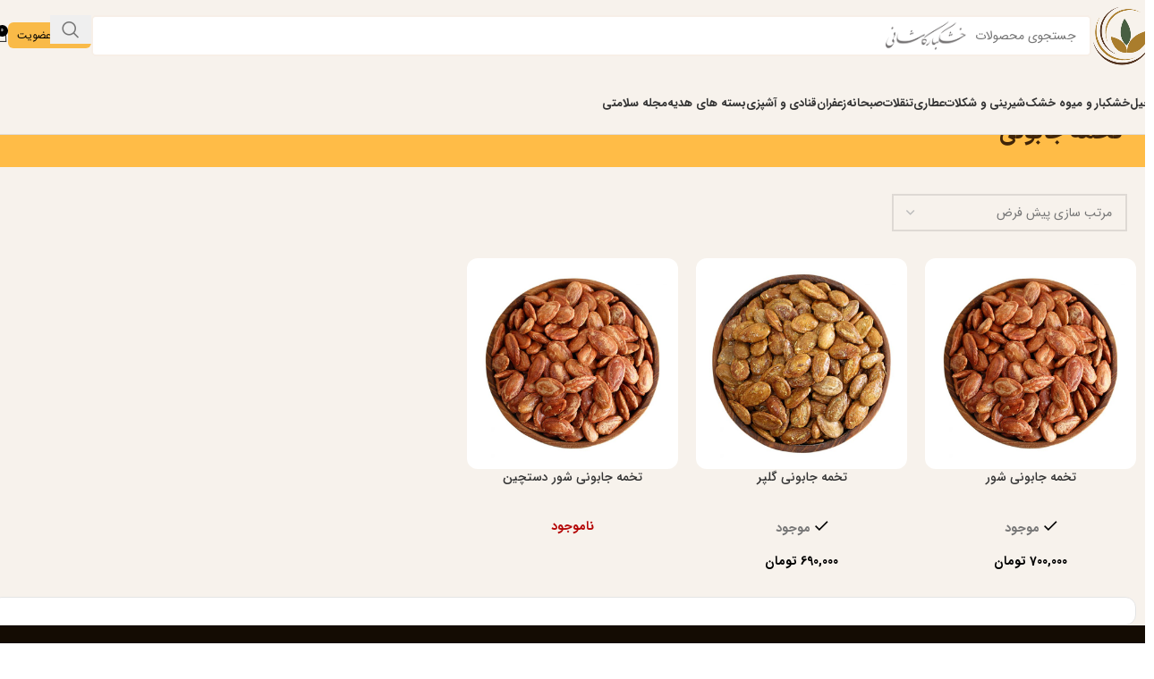

--- FILE ---
content_type: text/html; charset=UTF-8
request_url: https://kashaninuts.com/product-category/%D8%AA%D8%AE%D9%85%D9%87-%D8%AC%D8%A7%D8%A8%D9%88%D9%86%DB%8C/
body_size: 32617
content:
<!DOCTYPE html>
<html dir="rtl" lang="fa-IR" prefix="og: https://ogp.me/ns#">
<head><meta charset="UTF-8"><script>if(navigator.userAgent.match(/MSIE|Internet Explorer/i)||navigator.userAgent.match(/Trident\/7\..*?rv:11/i)){var href=document.location.href;if(!href.match(/[?&]nowprocket/)){if(href.indexOf("?")==-1){if(href.indexOf("#")==-1){document.location.href=href+"?nowprocket=1"}else{document.location.href=href.replace("#","?nowprocket=1#")}}else{if(href.indexOf("#")==-1){document.location.href=href+"&nowprocket=1"}else{document.location.href=href.replace("#","&nowprocket=1#")}}}}</script><script>(()=>{class RocketLazyLoadScripts{constructor(){this.v="1.2.6",this.triggerEvents=["keydown","mousedown","mousemove","touchmove","touchstart","touchend","wheel"],this.userEventHandler=this.t.bind(this),this.touchStartHandler=this.i.bind(this),this.touchMoveHandler=this.o.bind(this),this.touchEndHandler=this.h.bind(this),this.clickHandler=this.u.bind(this),this.interceptedClicks=[],this.interceptedClickListeners=[],this.l(this),window.addEventListener("pageshow",(t=>{this.persisted=t.persisted,this.everythingLoaded&&this.m()})),this.CSPIssue=sessionStorage.getItem("rocketCSPIssue"),document.addEventListener("securitypolicyviolation",(t=>{this.CSPIssue||"script-src-elem"!==t.violatedDirective||"data"!==t.blockedURI||(this.CSPIssue=!0,sessionStorage.setItem("rocketCSPIssue",!0))})),document.addEventListener("DOMContentLoaded",(()=>{this.k()})),this.delayedScripts={normal:[],async:[],defer:[]},this.trash=[],this.allJQueries=[]}p(t){document.hidden?t.t():(this.triggerEvents.forEach((e=>window.addEventListener(e,t.userEventHandler,{passive:!0}))),window.addEventListener("touchstart",t.touchStartHandler,{passive:!0}),window.addEventListener("mousedown",t.touchStartHandler),document.addEventListener("visibilitychange",t.userEventHandler))}_(){this.triggerEvents.forEach((t=>window.removeEventListener(t,this.userEventHandler,{passive:!0}))),document.removeEventListener("visibilitychange",this.userEventHandler)}i(t){"HTML"!==t.target.tagName&&(window.addEventListener("touchend",this.touchEndHandler),window.addEventListener("mouseup",this.touchEndHandler),window.addEventListener("touchmove",this.touchMoveHandler,{passive:!0}),window.addEventListener("mousemove",this.touchMoveHandler),t.target.addEventListener("click",this.clickHandler),this.L(t.target,!0),this.S(t.target,"onclick","rocket-onclick"),this.C())}o(t){window.removeEventListener("touchend",this.touchEndHandler),window.removeEventListener("mouseup",this.touchEndHandler),window.removeEventListener("touchmove",this.touchMoveHandler,{passive:!0}),window.removeEventListener("mousemove",this.touchMoveHandler),t.target.removeEventListener("click",this.clickHandler),this.L(t.target,!1),this.S(t.target,"rocket-onclick","onclick"),this.M()}h(){window.removeEventListener("touchend",this.touchEndHandler),window.removeEventListener("mouseup",this.touchEndHandler),window.removeEventListener("touchmove",this.touchMoveHandler,{passive:!0}),window.removeEventListener("mousemove",this.touchMoveHandler)}u(t){t.target.removeEventListener("click",this.clickHandler),this.L(t.target,!1),this.S(t.target,"rocket-onclick","onclick"),this.interceptedClicks.push(t),t.preventDefault(),t.stopPropagation(),t.stopImmediatePropagation(),this.M()}O(){window.removeEventListener("touchstart",this.touchStartHandler,{passive:!0}),window.removeEventListener("mousedown",this.touchStartHandler),this.interceptedClicks.forEach((t=>{t.target.dispatchEvent(new MouseEvent("click",{view:t.view,bubbles:!0,cancelable:!0}))}))}l(t){EventTarget.prototype.addEventListenerWPRocketBase=EventTarget.prototype.addEventListener,EventTarget.prototype.addEventListener=function(e,i,o){"click"!==e||t.windowLoaded||i===t.clickHandler||t.interceptedClickListeners.push({target:this,func:i,options:o}),(this||window).addEventListenerWPRocketBase(e,i,o)}}L(t,e){this.interceptedClickListeners.forEach((i=>{i.target===t&&(e?t.removeEventListener("click",i.func,i.options):t.addEventListener("click",i.func,i.options))})),t.parentNode!==document.documentElement&&this.L(t.parentNode,e)}D(){return new Promise((t=>{this.P?this.M=t:t()}))}C(){this.P=!0}M(){this.P=!1}S(t,e,i){t.hasAttribute&&t.hasAttribute(e)&&(event.target.setAttribute(i,event.target.getAttribute(e)),event.target.removeAttribute(e))}t(){this._(this),"loading"===document.readyState?document.addEventListener("DOMContentLoaded",this.R.bind(this)):this.R()}k(){let t=[];document.querySelectorAll("script[type=rocketlazyloadscript][data-rocket-src]").forEach((e=>{let i=e.getAttribute("data-rocket-src");if(i&&!i.startsWith("data:")){0===i.indexOf("//")&&(i=location.protocol+i);try{const o=new URL(i).origin;o!==location.origin&&t.push({src:o,crossOrigin:e.crossOrigin||"module"===e.getAttribute("data-rocket-type")})}catch(t){}}})),t=[...new Map(t.map((t=>[JSON.stringify(t),t]))).values()],this.T(t,"preconnect")}async R(){this.lastBreath=Date.now(),this.j(this),this.F(this),this.I(),this.W(),this.q(),await this.A(this.delayedScripts.normal),await this.A(this.delayedScripts.defer),await this.A(this.delayedScripts.async);try{await this.U(),await this.H(this),await this.J()}catch(t){console.error(t)}window.dispatchEvent(new Event("rocket-allScriptsLoaded")),this.everythingLoaded=!0,this.D().then((()=>{this.O()})),this.N()}W(){document.querySelectorAll("script[type=rocketlazyloadscript]").forEach((t=>{t.hasAttribute("data-rocket-src")?t.hasAttribute("async")&&!1!==t.async?this.delayedScripts.async.push(t):t.hasAttribute("defer")&&!1!==t.defer||"module"===t.getAttribute("data-rocket-type")?this.delayedScripts.defer.push(t):this.delayedScripts.normal.push(t):this.delayedScripts.normal.push(t)}))}async B(t){if(await this.G(),!0!==t.noModule||!("noModule"in HTMLScriptElement.prototype))return new Promise((e=>{let i;function o(){(i||t).setAttribute("data-rocket-status","executed"),e()}try{if(navigator.userAgent.indexOf("Firefox/")>0||""===navigator.vendor||this.CSPIssue)i=document.createElement("script"),[...t.attributes].forEach((t=>{let e=t.nodeName;"type"!==e&&("data-rocket-type"===e&&(e="type"),"data-rocket-src"===e&&(e="src"),i.setAttribute(e,t.nodeValue))})),t.text&&(i.text=t.text),i.hasAttribute("src")?(i.addEventListener("load",o),i.addEventListener("error",(function(){i.setAttribute("data-rocket-status","failed-network"),e()})),setTimeout((()=>{i.isConnected||e()}),1)):(i.text=t.text,o()),t.parentNode.replaceChild(i,t);else{const i=t.getAttribute("data-rocket-type"),s=t.getAttribute("data-rocket-src");i?(t.type=i,t.removeAttribute("data-rocket-type")):t.removeAttribute("type"),t.addEventListener("load",o),t.addEventListener("error",(i=>{this.CSPIssue&&i.target.src.startsWith("data:")?(console.log("WPRocket: data-uri blocked by CSP -> fallback"),t.removeAttribute("src"),this.B(t).then(e)):(t.setAttribute("data-rocket-status","failed-network"),e())})),s?(t.removeAttribute("data-rocket-src"),t.src=s):t.src="data:text/javascript;base64,"+window.btoa(unescape(encodeURIComponent(t.text)))}}catch(i){t.setAttribute("data-rocket-status","failed-transform"),e()}}));t.setAttribute("data-rocket-status","skipped")}async A(t){const e=t.shift();return e&&e.isConnected?(await this.B(e),this.A(t)):Promise.resolve()}q(){this.T([...this.delayedScripts.normal,...this.delayedScripts.defer,...this.delayedScripts.async],"preload")}T(t,e){var i=document.createDocumentFragment();t.forEach((t=>{const o=t.getAttribute&&t.getAttribute("data-rocket-src")||t.src;if(o&&!o.startsWith("data:")){const s=document.createElement("link");s.href=o,s.rel=e,"preconnect"!==e&&(s.as="script"),t.getAttribute&&"module"===t.getAttribute("data-rocket-type")&&(s.crossOrigin=!0),t.crossOrigin&&(s.crossOrigin=t.crossOrigin),t.integrity&&(s.integrity=t.integrity),i.appendChild(s),this.trash.push(s)}})),document.head.appendChild(i)}j(t){let e={};function i(i,o){return e[o].eventsToRewrite.indexOf(i)>=0&&!t.everythingLoaded?"rocket-"+i:i}function o(t,o){!function(t){e[t]||(e[t]={originalFunctions:{add:t.addEventListener,remove:t.removeEventListener},eventsToRewrite:[]},t.addEventListener=function(){arguments[0]=i(arguments[0],t),e[t].originalFunctions.add.apply(t,arguments)},t.removeEventListener=function(){arguments[0]=i(arguments[0],t),e[t].originalFunctions.remove.apply(t,arguments)})}(t),e[t].eventsToRewrite.push(o)}function s(e,i){let o=e[i];e[i]=null,Object.defineProperty(e,i,{get:()=>o||function(){},set(s){t.everythingLoaded?o=s:e["rocket"+i]=o=s}})}o(document,"DOMContentLoaded"),o(window,"DOMContentLoaded"),o(window,"load"),o(window,"pageshow"),o(document,"readystatechange"),s(document,"onreadystatechange"),s(window,"onload"),s(window,"onpageshow");try{Object.defineProperty(document,"readyState",{get:()=>t.rocketReadyState,set(e){t.rocketReadyState=e},configurable:!0}),document.readyState="loading"}catch(t){console.log("WPRocket DJE readyState conflict, bypassing")}}F(t){let e;function i(e){return t.everythingLoaded?e:e.split(" ").map((t=>"load"===t||0===t.indexOf("load.")?"rocket-jquery-load":t)).join(" ")}function o(o){function s(t){const e=o.fn[t];o.fn[t]=o.fn.init.prototype[t]=function(){return this[0]===window&&("string"==typeof arguments[0]||arguments[0]instanceof String?arguments[0]=i(arguments[0]):"object"==typeof arguments[0]&&Object.keys(arguments[0]).forEach((t=>{const e=arguments[0][t];delete arguments[0][t],arguments[0][i(t)]=e}))),e.apply(this,arguments),this}}o&&o.fn&&!t.allJQueries.includes(o)&&(o.fn.ready=o.fn.init.prototype.ready=function(e){return t.domReadyFired?e.bind(document)(o):document.addEventListener("rocket-DOMContentLoaded",(()=>e.bind(document)(o))),o([])},s("on"),s("one"),t.allJQueries.push(o)),e=o}o(window.jQuery),Object.defineProperty(window,"jQuery",{get:()=>e,set(t){o(t)}})}async H(t){const e=document.querySelector("script[data-webpack]");e&&(await async function(){return new Promise((t=>{e.addEventListener("load",t),e.addEventListener("error",t)}))}(),await t.K(),await t.H(t))}async U(){this.domReadyFired=!0;try{document.readyState="interactive"}catch(t){}await this.G(),document.dispatchEvent(new Event("rocket-readystatechange")),await this.G(),document.rocketonreadystatechange&&document.rocketonreadystatechange(),await this.G(),document.dispatchEvent(new Event("rocket-DOMContentLoaded")),await this.G(),window.dispatchEvent(new Event("rocket-DOMContentLoaded"))}async J(){try{document.readyState="complete"}catch(t){}await this.G(),document.dispatchEvent(new Event("rocket-readystatechange")),await this.G(),document.rocketonreadystatechange&&document.rocketonreadystatechange(),await this.G(),window.dispatchEvent(new Event("rocket-load")),await this.G(),window.rocketonload&&window.rocketonload(),await this.G(),this.allJQueries.forEach((t=>t(window).trigger("rocket-jquery-load"))),await this.G();const t=new Event("rocket-pageshow");t.persisted=this.persisted,window.dispatchEvent(t),await this.G(),window.rocketonpageshow&&window.rocketonpageshow({persisted:this.persisted}),this.windowLoaded=!0}m(){document.onreadystatechange&&document.onreadystatechange(),window.onload&&window.onload(),window.onpageshow&&window.onpageshow({persisted:this.persisted})}I(){const t=new Map;document.write=document.writeln=function(e){const i=document.currentScript;i||console.error("WPRocket unable to document.write this: "+e);const o=document.createRange(),s=i.parentElement;let n=t.get(i);void 0===n&&(n=i.nextSibling,t.set(i,n));const c=document.createDocumentFragment();o.setStart(c,0),c.appendChild(o.createContextualFragment(e)),s.insertBefore(c,n)}}async G(){Date.now()-this.lastBreath>45&&(await this.K(),this.lastBreath=Date.now())}async K(){return document.hidden?new Promise((t=>setTimeout(t))):new Promise((t=>requestAnimationFrame(t)))}N(){this.trash.forEach((t=>t.remove()))}static run(){const t=new RocketLazyLoadScripts;t.p(t)}}RocketLazyLoadScripts.run()})();</script>
	
	<link rel="profile" href="https://gmpg.org/xfn/11">
	<link rel="pingback" href="https://kashaninuts.com/xmlrpc.php">

	
<!-- بهینه‌سازی موتور جستجو توسط Rank Math PRO - https://rankmath.com/ -->
<title>تخمه جابونی - آجیل و خشکبار کاشانی</title><link rel="preload" data-rocket-preload as="image" href="https://kashaninuts.com/wp-content/uploads/2024/10/Frame-1000001573-min.png" fetchpriority="high">
<meta name="robots" content="index, follow, max-snippet:-1, max-video-preview:-1, max-image-preview:large"/>
<link rel="canonical" href="https://kashaninuts.com/product-category/%d8%aa%d8%ae%d9%85%d9%87-%d8%ac%d8%a7%d8%a8%d9%88%d9%86%db%8c/" />
<meta property="og:locale" content="fa_IR" />
<meta property="og:type" content="article" />
<meta property="og:title" content="تخمه جابونی - آجیل و خشکبار کاشانی" />
<meta property="og:url" content="https://kashaninuts.com/product-category/%d8%aa%d8%ae%d9%85%d9%87-%d8%ac%d8%a7%d8%a8%d9%88%d9%86%db%8c/" />
<meta name="twitter:card" content="summary_large_image" />
<meta name="twitter:title" content="تخمه جابونی - آجیل و خشکبار کاشانی" />
<meta name="twitter:label1" content="محصولات" />
<meta name="twitter:data1" content="3" />
<script type="application/ld+json" class="rank-math-schema-pro">{"@context":"https://schema.org","@graph":[{"@type":"Organization","@id":"https://kashaninuts.com/#organization","name":"\u062e\u0634\u06a9\u0628\u0627\u0631 \u06a9\u0627\u0634\u0627\u0646\u06cc"},{"@type":"WebSite","@id":"https://kashaninuts.com/#website","url":"https://kashaninuts.com","publisher":{"@id":"https://kashaninuts.com/#organization"},"inLanguage":"fa-IR"},{"@type":"CollectionPage","@id":"https://kashaninuts.com/product-category/%d8%aa%d8%ae%d9%85%d9%87-%d8%ac%d8%a7%d8%a8%d9%88%d9%86%db%8c/#webpage","url":"https://kashaninuts.com/product-category/%d8%aa%d8%ae%d9%85%d9%87-%d8%ac%d8%a7%d8%a8%d9%88%d9%86%db%8c/","name":"\u062a\u062e\u0645\u0647 \u062c\u0627\u0628\u0648\u0646\u06cc - \u0622\u062c\u06cc\u0644 \u0648 \u062e\u0634\u06a9\u0628\u0627\u0631 \u06a9\u0627\u0634\u0627\u0646\u06cc","isPartOf":{"@id":"https://kashaninuts.com/#website"},"inLanguage":"fa-IR"}]}</script>
<!-- /افزونه سئو ورپرس Rank Math -->


<style id='wp-img-auto-sizes-contain-inline-css' type='text/css'>
img:is([sizes=auto i],[sizes^="auto," i]){contain-intrinsic-size:3000px 1500px}
/*# sourceURL=wp-img-auto-sizes-contain-inline-css */
</style>
<link rel='stylesheet' id='woodmart-style-css' href='https://kashaninuts.com/wp-content/themes/woodmart/css/parts/base-rtl.min.css?ver=8.1.2' type='text/css' media='all' />
<link rel='stylesheet' id='wd-widget-price-filter-css' href='https://kashaninuts.com/wp-content/themes/woodmart/css/parts/woo-widget-price-filter.min.css?ver=8.1.2' type='text/css' media='all' />
<link rel='stylesheet' id='wp-block-library-rtl-css' href='https://kashaninuts.com/wp-includes/css/dist/block-library/style-rtl.min.css?ver=6.9' type='text/css' media='all' />
<style id='global-styles-inline-css' type='text/css'>
:root{--wp--preset--aspect-ratio--square: 1;--wp--preset--aspect-ratio--4-3: 4/3;--wp--preset--aspect-ratio--3-4: 3/4;--wp--preset--aspect-ratio--3-2: 3/2;--wp--preset--aspect-ratio--2-3: 2/3;--wp--preset--aspect-ratio--16-9: 16/9;--wp--preset--aspect-ratio--9-16: 9/16;--wp--preset--color--black: #000000;--wp--preset--color--cyan-bluish-gray: #abb8c3;--wp--preset--color--white: #ffffff;--wp--preset--color--pale-pink: #f78da7;--wp--preset--color--vivid-red: #cf2e2e;--wp--preset--color--luminous-vivid-orange: #ff6900;--wp--preset--color--luminous-vivid-amber: #fcb900;--wp--preset--color--light-green-cyan: #7bdcb5;--wp--preset--color--vivid-green-cyan: #00d084;--wp--preset--color--pale-cyan-blue: #8ed1fc;--wp--preset--color--vivid-cyan-blue: #0693e3;--wp--preset--color--vivid-purple: #9b51e0;--wp--preset--gradient--vivid-cyan-blue-to-vivid-purple: linear-gradient(135deg,rgb(6,147,227) 0%,rgb(155,81,224) 100%);--wp--preset--gradient--light-green-cyan-to-vivid-green-cyan: linear-gradient(135deg,rgb(122,220,180) 0%,rgb(0,208,130) 100%);--wp--preset--gradient--luminous-vivid-amber-to-luminous-vivid-orange: linear-gradient(135deg,rgb(252,185,0) 0%,rgb(255,105,0) 100%);--wp--preset--gradient--luminous-vivid-orange-to-vivid-red: linear-gradient(135deg,rgb(255,105,0) 0%,rgb(207,46,46) 100%);--wp--preset--gradient--very-light-gray-to-cyan-bluish-gray: linear-gradient(135deg,rgb(238,238,238) 0%,rgb(169,184,195) 100%);--wp--preset--gradient--cool-to-warm-spectrum: linear-gradient(135deg,rgb(74,234,220) 0%,rgb(151,120,209) 20%,rgb(207,42,186) 40%,rgb(238,44,130) 60%,rgb(251,105,98) 80%,rgb(254,248,76) 100%);--wp--preset--gradient--blush-light-purple: linear-gradient(135deg,rgb(255,206,236) 0%,rgb(152,150,240) 100%);--wp--preset--gradient--blush-bordeaux: linear-gradient(135deg,rgb(254,205,165) 0%,rgb(254,45,45) 50%,rgb(107,0,62) 100%);--wp--preset--gradient--luminous-dusk: linear-gradient(135deg,rgb(255,203,112) 0%,rgb(199,81,192) 50%,rgb(65,88,208) 100%);--wp--preset--gradient--pale-ocean: linear-gradient(135deg,rgb(255,245,203) 0%,rgb(182,227,212) 50%,rgb(51,167,181) 100%);--wp--preset--gradient--electric-grass: linear-gradient(135deg,rgb(202,248,128) 0%,rgb(113,206,126) 100%);--wp--preset--gradient--midnight: linear-gradient(135deg,rgb(2,3,129) 0%,rgb(40,116,252) 100%);--wp--preset--font-size--small: 13px;--wp--preset--font-size--medium: 20px;--wp--preset--font-size--large: 36px;--wp--preset--font-size--x-large: 42px;--wp--preset--spacing--20: 0.44rem;--wp--preset--spacing--30: 0.67rem;--wp--preset--spacing--40: 1rem;--wp--preset--spacing--50: 1.5rem;--wp--preset--spacing--60: 2.25rem;--wp--preset--spacing--70: 3.38rem;--wp--preset--spacing--80: 5.06rem;--wp--preset--shadow--natural: 6px 6px 9px rgba(0, 0, 0, 0.2);--wp--preset--shadow--deep: 12px 12px 50px rgba(0, 0, 0, 0.4);--wp--preset--shadow--sharp: 6px 6px 0px rgba(0, 0, 0, 0.2);--wp--preset--shadow--outlined: 6px 6px 0px -3px rgb(255, 255, 255), 6px 6px rgb(0, 0, 0);--wp--preset--shadow--crisp: 6px 6px 0px rgb(0, 0, 0);}:where(body) { margin: 0; }.wp-site-blocks > .alignleft { float: left; margin-right: 2em; }.wp-site-blocks > .alignright { float: right; margin-left: 2em; }.wp-site-blocks > .aligncenter { justify-content: center; margin-left: auto; margin-right: auto; }:where(.is-layout-flex){gap: 0.5em;}:where(.is-layout-grid){gap: 0.5em;}.is-layout-flow > .alignleft{float: left;margin-inline-start: 0;margin-inline-end: 2em;}.is-layout-flow > .alignright{float: right;margin-inline-start: 2em;margin-inline-end: 0;}.is-layout-flow > .aligncenter{margin-left: auto !important;margin-right: auto !important;}.is-layout-constrained > .alignleft{float: left;margin-inline-start: 0;margin-inline-end: 2em;}.is-layout-constrained > .alignright{float: right;margin-inline-start: 2em;margin-inline-end: 0;}.is-layout-constrained > .aligncenter{margin-left: auto !important;margin-right: auto !important;}.is-layout-constrained > :where(:not(.alignleft):not(.alignright):not(.alignfull)){margin-left: auto !important;margin-right: auto !important;}body .is-layout-flex{display: flex;}.is-layout-flex{flex-wrap: wrap;align-items: center;}.is-layout-flex > :is(*, div){margin: 0;}body .is-layout-grid{display: grid;}.is-layout-grid > :is(*, div){margin: 0;}body{padding-top: 0px;padding-right: 0px;padding-bottom: 0px;padding-left: 0px;}a:where(:not(.wp-element-button)){text-decoration: none;}:root :where(.wp-element-button, .wp-block-button__link){background-color: #32373c;border-width: 0;color: #fff;font-family: inherit;font-size: inherit;font-style: inherit;font-weight: inherit;letter-spacing: inherit;line-height: inherit;padding-top: calc(0.667em + 2px);padding-right: calc(1.333em + 2px);padding-bottom: calc(0.667em + 2px);padding-left: calc(1.333em + 2px);text-decoration: none;text-transform: inherit;}.has-black-color{color: var(--wp--preset--color--black) !important;}.has-cyan-bluish-gray-color{color: var(--wp--preset--color--cyan-bluish-gray) !important;}.has-white-color{color: var(--wp--preset--color--white) !important;}.has-pale-pink-color{color: var(--wp--preset--color--pale-pink) !important;}.has-vivid-red-color{color: var(--wp--preset--color--vivid-red) !important;}.has-luminous-vivid-orange-color{color: var(--wp--preset--color--luminous-vivid-orange) !important;}.has-luminous-vivid-amber-color{color: var(--wp--preset--color--luminous-vivid-amber) !important;}.has-light-green-cyan-color{color: var(--wp--preset--color--light-green-cyan) !important;}.has-vivid-green-cyan-color{color: var(--wp--preset--color--vivid-green-cyan) !important;}.has-pale-cyan-blue-color{color: var(--wp--preset--color--pale-cyan-blue) !important;}.has-vivid-cyan-blue-color{color: var(--wp--preset--color--vivid-cyan-blue) !important;}.has-vivid-purple-color{color: var(--wp--preset--color--vivid-purple) !important;}.has-black-background-color{background-color: var(--wp--preset--color--black) !important;}.has-cyan-bluish-gray-background-color{background-color: var(--wp--preset--color--cyan-bluish-gray) !important;}.has-white-background-color{background-color: var(--wp--preset--color--white) !important;}.has-pale-pink-background-color{background-color: var(--wp--preset--color--pale-pink) !important;}.has-vivid-red-background-color{background-color: var(--wp--preset--color--vivid-red) !important;}.has-luminous-vivid-orange-background-color{background-color: var(--wp--preset--color--luminous-vivid-orange) !important;}.has-luminous-vivid-amber-background-color{background-color: var(--wp--preset--color--luminous-vivid-amber) !important;}.has-light-green-cyan-background-color{background-color: var(--wp--preset--color--light-green-cyan) !important;}.has-vivid-green-cyan-background-color{background-color: var(--wp--preset--color--vivid-green-cyan) !important;}.has-pale-cyan-blue-background-color{background-color: var(--wp--preset--color--pale-cyan-blue) !important;}.has-vivid-cyan-blue-background-color{background-color: var(--wp--preset--color--vivid-cyan-blue) !important;}.has-vivid-purple-background-color{background-color: var(--wp--preset--color--vivid-purple) !important;}.has-black-border-color{border-color: var(--wp--preset--color--black) !important;}.has-cyan-bluish-gray-border-color{border-color: var(--wp--preset--color--cyan-bluish-gray) !important;}.has-white-border-color{border-color: var(--wp--preset--color--white) !important;}.has-pale-pink-border-color{border-color: var(--wp--preset--color--pale-pink) !important;}.has-vivid-red-border-color{border-color: var(--wp--preset--color--vivid-red) !important;}.has-luminous-vivid-orange-border-color{border-color: var(--wp--preset--color--luminous-vivid-orange) !important;}.has-luminous-vivid-amber-border-color{border-color: var(--wp--preset--color--luminous-vivid-amber) !important;}.has-light-green-cyan-border-color{border-color: var(--wp--preset--color--light-green-cyan) !important;}.has-vivid-green-cyan-border-color{border-color: var(--wp--preset--color--vivid-green-cyan) !important;}.has-pale-cyan-blue-border-color{border-color: var(--wp--preset--color--pale-cyan-blue) !important;}.has-vivid-cyan-blue-border-color{border-color: var(--wp--preset--color--vivid-cyan-blue) !important;}.has-vivid-purple-border-color{border-color: var(--wp--preset--color--vivid-purple) !important;}.has-vivid-cyan-blue-to-vivid-purple-gradient-background{background: var(--wp--preset--gradient--vivid-cyan-blue-to-vivid-purple) !important;}.has-light-green-cyan-to-vivid-green-cyan-gradient-background{background: var(--wp--preset--gradient--light-green-cyan-to-vivid-green-cyan) !important;}.has-luminous-vivid-amber-to-luminous-vivid-orange-gradient-background{background: var(--wp--preset--gradient--luminous-vivid-amber-to-luminous-vivid-orange) !important;}.has-luminous-vivid-orange-to-vivid-red-gradient-background{background: var(--wp--preset--gradient--luminous-vivid-orange-to-vivid-red) !important;}.has-very-light-gray-to-cyan-bluish-gray-gradient-background{background: var(--wp--preset--gradient--very-light-gray-to-cyan-bluish-gray) !important;}.has-cool-to-warm-spectrum-gradient-background{background: var(--wp--preset--gradient--cool-to-warm-spectrum) !important;}.has-blush-light-purple-gradient-background{background: var(--wp--preset--gradient--blush-light-purple) !important;}.has-blush-bordeaux-gradient-background{background: var(--wp--preset--gradient--blush-bordeaux) !important;}.has-luminous-dusk-gradient-background{background: var(--wp--preset--gradient--luminous-dusk) !important;}.has-pale-ocean-gradient-background{background: var(--wp--preset--gradient--pale-ocean) !important;}.has-electric-grass-gradient-background{background: var(--wp--preset--gradient--electric-grass) !important;}.has-midnight-gradient-background{background: var(--wp--preset--gradient--midnight) !important;}.has-small-font-size{font-size: var(--wp--preset--font-size--small) !important;}.has-medium-font-size{font-size: var(--wp--preset--font-size--medium) !important;}.has-large-font-size{font-size: var(--wp--preset--font-size--large) !important;}.has-x-large-font-size{font-size: var(--wp--preset--font-size--x-large) !important;}
:where(.wp-block-post-template.is-layout-flex){gap: 1.25em;}:where(.wp-block-post-template.is-layout-grid){gap: 1.25em;}
:where(.wp-block-term-template.is-layout-flex){gap: 1.25em;}:where(.wp-block-term-template.is-layout-grid){gap: 1.25em;}
:where(.wp-block-columns.is-layout-flex){gap: 2em;}:where(.wp-block-columns.is-layout-grid){gap: 2em;}
:root :where(.wp-block-pullquote){font-size: 1.5em;line-height: 1.6;}
/*# sourceURL=global-styles-inline-css */
</style>
<link data-minify="1" rel='stylesheet' id='digits-style-css' href='https://kashaninuts.com/wp-content/cache/min/1/wp-content/plugins/digits/assets/css/main.css?ver=1769174127' type='text/css' media='all' />
<style id='digits-style-inline-css' type='text/css'>

                #woocommerce-order-data .address p:nth-child(3) a,.woocommerce-customer-details--phone{
                    text-align:right;
                    }
/*# sourceURL=digits-style-inline-css */
</style>
<link data-minify="1" rel='stylesheet' id='digits-login-style-rtl-css' href='https://kashaninuts.com/wp-content/cache/min/1/wp-content/plugins/digits/assets/css/login-rtl.css?ver=1769174127' type='text/css' media='all' />
<style id='woocommerce-inline-inline-css' type='text/css'>
.woocommerce form .form-row .required { visibility: visible; }
/*# sourceURL=woocommerce-inline-inline-css */
</style>
<style id='wclt-dummy-handle-inline-css' type='text/css'>
.lead-time-separator{ padding: 0 8px; color: rgba(0,0,0,0.15) } .archive .stock .wclt_lead_time {display: block!important}.wclt-display span.wclt_lead_time { display: inline-block; margin-top:.3rem} .wclt-display p.stock.wclt_lead_time { display:block; margin-top:1rem; }
/*# sourceURL=wclt-dummy-handle-inline-css */
</style>
<link rel='stylesheet' id='chaty-front-css-css' href='https://kashaninuts.com/wp-content/plugins/chaty/css/chaty-front.min.css?ver=3.5.11766763204' type='text/css' media='all' />
<link rel='stylesheet' id='elementor-frontend-css' href='https://kashaninuts.com/wp-content/plugins/elementor/assets/css/frontend.min.css?ver=3.34.0' type='text/css' media='all' />
<link data-minify="1" rel='stylesheet' id='elementor-post-7865-css' href='https://kashaninuts.com/wp-content/cache/min/1/wp-content/uploads/elementor/css/post-7865.css?ver=1769174127' type='text/css' media='all' />
<link rel='stylesheet' id='wd-helpers-wpb-elem-css' href='https://kashaninuts.com/wp-content/themes/woodmart/css/parts/helpers-wpb-elem.min.css?ver=8.1.2' type='text/css' media='all' />
<link rel='stylesheet' id='wd-elementor-base-css' href='https://kashaninuts.com/wp-content/themes/woodmart/css/parts/int-elem-base-rtl.min.css?ver=8.1.2' type='text/css' media='all' />
<link rel='stylesheet' id='wd-elementor-pro-base-css' href='https://kashaninuts.com/wp-content/themes/woodmart/css/parts/int-elementor-pro-rtl.min.css?ver=8.1.2' type='text/css' media='all' />
<link rel='stylesheet' id='wd-woocommerce-base-css' href='https://kashaninuts.com/wp-content/themes/woodmart/css/parts/woocommerce-base-rtl.min.css?ver=8.1.2' type='text/css' media='all' />
<link rel='stylesheet' id='wd-mod-star-rating-css' href='https://kashaninuts.com/wp-content/themes/woodmart/css/parts/mod-star-rating.min.css?ver=8.1.2' type='text/css' media='all' />
<link rel='stylesheet' id='wd-woocommerce-block-notices-css' href='https://kashaninuts.com/wp-content/themes/woodmart/css/parts/woo-mod-block-notices-rtl.min.css?ver=8.1.2' type='text/css' media='all' />
<link rel='stylesheet' id='wd-widget-active-filters-css' href='https://kashaninuts.com/wp-content/themes/woodmart/css/parts/woo-widget-active-filters.min.css?ver=8.1.2' type='text/css' media='all' />
<link rel='stylesheet' id='wd-woo-shop-builder-css' href='https://kashaninuts.com/wp-content/themes/woodmart/css/parts/woo-shop-builder.min.css?ver=8.1.2' type='text/css' media='all' />
<link rel='stylesheet' id='wd-woo-opt-hide-larger-price-css' href='https://kashaninuts.com/wp-content/themes/woodmart/css/parts/woo-opt-hide-larger-price.min.css?ver=8.1.2' type='text/css' media='all' />
<link rel='stylesheet' id='wd-wp-blocks-css' href='https://kashaninuts.com/wp-content/themes/woodmart/css/parts/wp-blocks.min.css?ver=8.1.2' type='text/css' media='all' />
<link rel='stylesheet' id='wd-header-base-css' href='https://kashaninuts.com/wp-content/themes/woodmart/css/parts/header-base-rtl.min.css?ver=8.1.2' type='text/css' media='all' />
<link rel='stylesheet' id='wd-mod-tools-css' href='https://kashaninuts.com/wp-content/themes/woodmart/css/parts/mod-tools.min.css?ver=8.1.2' type='text/css' media='all' />
<link rel='stylesheet' id='wd-header-search-css' href='https://kashaninuts.com/wp-content/themes/woodmart/css/parts/header-el-search-rtl.min.css?ver=8.1.2' type='text/css' media='all' />
<link rel='stylesheet' id='wd-header-search-form-css' href='https://kashaninuts.com/wp-content/themes/woodmart/css/parts/header-el-search-form-rtl.min.css?ver=8.1.2' type='text/css' media='all' />
<link rel='stylesheet' id='wd-wd-search-results-css' href='https://kashaninuts.com/wp-content/themes/woodmart/css/parts/wd-search-results-rtl.min.css?ver=8.1.2' type='text/css' media='all' />
<link rel='stylesheet' id='wd-wd-search-form-css' href='https://kashaninuts.com/wp-content/themes/woodmart/css/parts/wd-search-form.min.css?ver=8.1.2' type='text/css' media='all' />
<link rel='stylesheet' id='wd-header-elements-base-css' href='https://kashaninuts.com/wp-content/themes/woodmart/css/parts/header-el-base-rtl.min.css?ver=8.1.2' type='text/css' media='all' />
<link rel='stylesheet' id='wd-header-cart-css' href='https://kashaninuts.com/wp-content/themes/woodmart/css/parts/header-el-cart-rtl.min.css?ver=8.1.2' type='text/css' media='all' />
<link rel='stylesheet' id='wd-widget-shopping-cart-css' href='https://kashaninuts.com/wp-content/themes/woodmart/css/parts/woo-widget-shopping-cart.min.css?ver=8.1.2' type='text/css' media='all' />
<link rel='stylesheet' id='wd-widget-product-list-css' href='https://kashaninuts.com/wp-content/themes/woodmart/css/parts/woo-widget-product-list.min.css?ver=8.1.2' type='text/css' media='all' />
<link rel='stylesheet' id='wd-social-icons-css' href='https://kashaninuts.com/wp-content/themes/woodmart/css/parts/el-social-icons.min.css?ver=8.1.2' type='text/css' media='all' />
<link rel='stylesheet' id='wd-mod-nav-menu-label-css' href='https://kashaninuts.com/wp-content/themes/woodmart/css/parts/mod-nav-menu-label.min.css?ver=8.1.2' type='text/css' media='all' />
<link rel='stylesheet' id='wd-header-mobile-nav-dropdown-css' href='https://kashaninuts.com/wp-content/themes/woodmart/css/parts/header-el-mobile-nav-dropdown.min.css?ver=8.1.2' type='text/css' media='all' />
<link rel='stylesheet' id='wd-header-cart-side-css' href='https://kashaninuts.com/wp-content/themes/woodmart/css/parts/header-el-cart-side.min.css?ver=8.1.2' type='text/css' media='all' />
<link rel='stylesheet' id='wd-woo-shop-el-order-by-css' href='https://kashaninuts.com/wp-content/themes/woodmart/css/parts/woo-shop-el-order-by-rtl.min.css?ver=8.1.2' type='text/css' media='all' />
<link rel='stylesheet' id='wd-shop-filter-area-css' href='https://kashaninuts.com/wp-content/themes/woodmart/css/parts/woo-shop-el-filters-area.min.css?ver=8.1.2' type='text/css' media='all' />
<link rel='stylesheet' id='wd-woo-shop-el-active-filters-css' href='https://kashaninuts.com/wp-content/themes/woodmart/css/parts/woo-shop-el-active-filters.min.css?ver=8.1.2' type='text/css' media='all' />
<link rel='stylesheet' id='wd-sticky-loader-css' href='https://kashaninuts.com/wp-content/themes/woodmart/css/parts/mod-sticky-loader.min.css?ver=8.1.2' type='text/css' media='all' />
<link rel='stylesheet' id='wd-widget-collapse-css' href='https://kashaninuts.com/wp-content/themes/woodmart/css/parts/opt-widget-collapse.min.css?ver=8.1.2' type='text/css' media='all' />
<link rel='stylesheet' id='wd-footer-base-css' href='https://kashaninuts.com/wp-content/themes/woodmart/css/parts/footer-base.min.css?ver=8.1.2' type='text/css' media='all' />
<link rel='stylesheet' id='wd-social-icons-styles-css' href='https://kashaninuts.com/wp-content/themes/woodmart/css/parts/el-social-styles.min.css?ver=8.1.2' type='text/css' media='all' />
<link rel='stylesheet' id='wd-scroll-top-css' href='https://kashaninuts.com/wp-content/themes/woodmart/css/parts/opt-scrolltotop-rtl.min.css?ver=8.1.2' type='text/css' media='all' />
<link rel='stylesheet' id='wd-shop-off-canvas-sidebar-css' href='https://kashaninuts.com/wp-content/themes/woodmart/css/parts/opt-shop-off-canvas-sidebar.min.css?ver=8.1.2' type='text/css' media='all' />
<link data-minify="1" rel='stylesheet' id='xts-style-default_header-css' href='https://kashaninuts.com/wp-content/cache/min/1/wp-content/uploads/2025/12/xts-default_header-1766652223.css?ver=1769174127' type='text/css' media='all' />
<link data-minify="1" rel='stylesheet' id='xts-style-theme_settings_default-css' href='https://kashaninuts.com/wp-content/cache/min/1/wp-content/uploads/2025/12/xts-theme_settings_default-1766756586.css?ver=1769174127' type='text/css' media='all' />
<link data-minify="1" rel='stylesheet' id='elementor-gf-local-roboto-css' href='https://kashaninuts.com/wp-content/cache/min/1/wp-content/uploads/elementor/google-fonts/css/roboto.css?ver=1769174127' type='text/css' media='all' />
<link data-minify="1" rel='stylesheet' id='elementor-gf-local-robotoslab-css' href='https://kashaninuts.com/wp-content/cache/min/1/wp-content/uploads/elementor/google-fonts/css/robotoslab.css?ver=1769174127' type='text/css' media='all' />
<script type="rocketlazyloadscript" data-rocket-type="text/javascript" data-rocket-src="https://kashaninuts.com/wp-includes/js/jquery/jquery.min.js?ver=3.7.1" id="jquery-core-js" data-rocket-defer defer></script>
<script type="rocketlazyloadscript" data-rocket-type="text/javascript" data-rocket-src="https://kashaninuts.com/wp-includes/js/jquery/jquery-migrate.min.js?ver=3.4.1" id="jquery-migrate-js" data-rocket-defer defer></script>
<script type="rocketlazyloadscript" data-rocket-type="text/javascript" data-rocket-src="https://kashaninuts.com/wp-content/plugins/woocommerce/assets/js/jquery-blockui/jquery.blockUI.min.js?ver=2.7.0-wc.10.4.3" id="wc-jquery-blockui-js" defer="defer" data-wp-strategy="defer"></script>
<script type="text/javascript" id="wc-add-to-cart-js-extra">
/* <![CDATA[ */
var wc_add_to_cart_params = {"ajax_url":"/wp-admin/admin-ajax.php","wc_ajax_url":"/?wc-ajax=%%endpoint%%","i18n_view_cart":"\u0645\u0634\u0627\u0647\u062f\u0647 \u0633\u0628\u062f \u062e\u0631\u06cc\u062f","cart_url":"https://kashaninuts.com/cart/","is_cart":"","cart_redirect_after_add":"no"};
//# sourceURL=wc-add-to-cart-js-extra
/* ]]> */
</script>
<script type="rocketlazyloadscript" data-rocket-type="text/javascript" data-rocket-src="https://kashaninuts.com/wp-content/plugins/woocommerce/assets/js/frontend/add-to-cart.min.js?ver=10.4.3" id="wc-add-to-cart-js" defer="defer" data-wp-strategy="defer"></script>
<script type="rocketlazyloadscript" data-rocket-type="text/javascript" data-rocket-src="https://kashaninuts.com/wp-content/plugins/woocommerce/assets/js/js-cookie/js.cookie.min.js?ver=2.1.4-wc.10.4.3" id="wc-js-cookie-js" defer="defer" data-wp-strategy="defer"></script>
<script type="text/javascript" id="woocommerce-js-extra">
/* <![CDATA[ */
var woocommerce_params = {"ajax_url":"/wp-admin/admin-ajax.php","wc_ajax_url":"/?wc-ajax=%%endpoint%%","i18n_password_show":"\u0646\u0645\u0627\u06cc\u0634 \u0631\u0645\u0632\u0639\u0628\u0648\u0631","i18n_password_hide":"Hide password"};
//# sourceURL=woocommerce-js-extra
/* ]]> */
</script>
<script type="rocketlazyloadscript" data-rocket-type="text/javascript" data-rocket-src="https://kashaninuts.com/wp-content/plugins/woocommerce/assets/js/frontend/woocommerce.min.js?ver=10.4.3" id="woocommerce-js" defer="defer" data-wp-strategy="defer"></script>
<script type="rocketlazyloadscript" data-rocket-type="text/javascript" data-rocket-src="https://kashaninuts.com/wp-content/themes/woodmart/js/libs/device.min.js?ver=8.1.2" id="wd-device-library-js" data-rocket-defer defer></script>
<script type="rocketlazyloadscript" data-rocket-type="text/javascript" data-rocket-src="https://kashaninuts.com/wp-content/themes/woodmart/js/scripts/global/scrollBar.min.js?ver=8.1.2" id="wd-scrollbar-js" data-rocket-defer defer></script>
<link rel="https://api.w.org/" href="https://kashaninuts.com/wp-json/" /><link rel="alternate" title="JSON" type="application/json" href="https://kashaninuts.com/wp-json/wp/v2/product_cat/356" /><link data-minify="1" rel="stylesheet" href="https://kashaninuts.com/wp-content/cache/min/1/wp-content/themes/woodmart/rtl.css?ver=1769174127" type="text/css" media="screen" /><meta name="generator" content="WordPress 6.9" />
<script type="rocketlazyloadscript">readMoreArgs = []</script><script type="rocketlazyloadscript" data-rocket-type="text/javascript">
				EXPM_VERSION=3.55;EXPM_AJAX_URL='https://kashaninuts.com/wp-admin/admin-ajax.php';
			function yrmAddEvent(element, eventName, fn) {
				if (element.addEventListener)
					element.addEventListener(eventName, fn, false);
				else if (element.attachEvent)
					element.attachEvent('on' + eventName, fn);
			}
			</script>					<meta name="viewport" content="width=device-width, initial-scale=1.0, maximum-scale=1.0, user-scalable=no">
											<style>
			.wclt-display.post-type-archive-product .product .stock {
				margin-top: .7em;
			}
		</style>
			<noscript><style>.woocommerce-product-gallery{ opacity: 1 !important; }</style></noscript>
	<meta name="generator" content="Elementor 3.34.0; features: e_font_icon_svg, additional_custom_breakpoints; settings: css_print_method-external, google_font-enabled, font_display-swap">
			<style>
				.e-con.e-parent:nth-of-type(n+4):not(.e-lazyloaded):not(.e-no-lazyload),
				.e-con.e-parent:nth-of-type(n+4):not(.e-lazyloaded):not(.e-no-lazyload) * {
					background-image: none !important;
				}
				@media screen and (max-height: 1024px) {
					.e-con.e-parent:nth-of-type(n+3):not(.e-lazyloaded):not(.e-no-lazyload),
					.e-con.e-parent:nth-of-type(n+3):not(.e-lazyloaded):not(.e-no-lazyload) * {
						background-image: none !important;
					}
				}
				@media screen and (max-height: 640px) {
					.e-con.e-parent:nth-of-type(n+2):not(.e-lazyloaded):not(.e-no-lazyload),
					.e-con.e-parent:nth-of-type(n+2):not(.e-lazyloaded):not(.e-no-lazyload) * {
						background-image: none !important;
					}
				}
			</style>
			        <style type="text/css">
            .digits_secure_modal_box, .digits_ui,
            .digits_secure_modal_box *, .digits_ui *,
            .digits_font, .dig_ma-box, .dig_ma-box input, .dig_ma-box input::placeholder, .dig_ma-box ::placeholder, .dig_ma-box label, .dig_ma-box button, .dig_ma-box select, .dig_ma-box * {
                font-family: 'Yekan', sans-serif;
            }
        </style>
        <link rel="icon" href="https://kashaninuts.com/wp-content/uploads/2020/07/cropped-logoo-e1694249659593-32x32.png" sizes="32x32" />
<link rel="icon" href="https://kashaninuts.com/wp-content/uploads/2020/07/cropped-logoo-e1694249659593-192x192.png" sizes="192x192" />
<link rel="apple-touch-icon" href="https://kashaninuts.com/wp-content/uploads/2020/07/cropped-logoo-e1694249659593-180x180.png" />
<meta name="msapplication-TileImage" content="https://kashaninuts.com/wp-content/uploads/2020/07/cropped-logoo-e1694249659593-270x270.png" />
<style>
		
		</style><noscript><style id="rocket-lazyload-nojs-css">.rll-youtube-player, [data-lazy-src]{display:none !important;}</style></noscript><meta name="generator" content="WP Rocket 3.19.12" data-wpr-features="wpr_delay_js wpr_defer_js wpr_minify_js wpr_lazyload_images wpr_oci wpr_minify_css wpr_desktop" /></head>

<body class="rtl archive tax-product_cat term-356 wp-theme-woodmart theme-woodmart woocommerce woocommerce-page woocommerce-no-js wrapper-wide  categories-accordion-on woodmart-archive-shop woodmart-ajax-shop-on hide-larger-price elementor-default elementor-kit-7865">
			<script type="rocketlazyloadscript" data-rocket-type="text/javascript" id="wd-flicker-fix">// Flicker fix.</script>	
	
	<div  class="wd-page-wrapper website-wrapper">
									<header  class="whb-header whb-default_header whb-full-width whb-sticky-shadow whb-scroll-stick whb-sticky-real">
					<div  class="whb-main-header">
	
<div class="whb-row whb-top-bar whb-not-sticky-row whb-with-bg whb-without-border whb-color-dark whb-hidden-mobile whb-flex-flex-middle">
	<div class="container">
		<div class="whb-flex-row whb-top-bar-inner">
			<div class="whb-column whb-col-left whb-column5 whb-visible-lg">
	<div class="site-logo whb-250rtwdwz5p8e5b7tpw0">
	<a href="https://kashaninuts.com/" class="wd-logo wd-main-logo" rel="home" aria-label="Site logo">
		<img src="https://kashaninuts.com/wp-content/uploads/2021/03/logoo.png" alt="آجیل و خشکبار کاشانی" style="max-width: 250px;"  />	</a>
	</div>
</div>
<div class="whb-column whb-col-center whb-column6 whb-visible-lg">
				<div class="wd-search-form wd-header-search-form wd-display-form whb-duljtjrl87kj7pmuut6b">
				
				
				<form role="search" method="get" class="searchform  wd-style-default woodmart-ajax-search" action="https://kashaninuts.com/"  data-thumbnail="1" data-price="1" data-post_type="product" data-count="20" data-sku="0" data-symbols_count="3">
					<input type="text" class="s" placeholder="جستجوی محصولات" value="" name="s" aria-label="جستجو" title="جستجوی محصولات" required/>
					<input type="hidden" name="post_type" value="product">
											<span class="wd-clear-search wd-hide"></span>
															<button type="submit" class="searchsubmit">
						<span>
							جستجو						</span>
											</button>
				</form>

				
				
									<div  class="search-results-wrapper">
						<div class="wd-dropdown-results wd-scroll wd-dropdown">
							<div class="wd-scroll-content"></div>
						</div>
					</div>
				
				
							</div>
		</div>
<div class="whb-column whb-col-right whb-column7 whb-visible-lg">
	
<div class="wd-header-text reset-last-child whb-7t86fto5a97dergfiqqz"><span href="?login=true" onclick="jQuery('this').digits_login_modal(jQuery(this));return false;" attr-disclick="1" class="digits-login-modal"   type="10"><span>ورود / عضویت</span></span></div>

<div class="wd-header-cart wd-tools-element wd-design-5 wd-event-hover wd-style-icon wd-with-overlay whb-5u866sftq6yga790jxf3">
	<a href="https://kashaninuts.com/cart/" title="سبد خرید">
		
			<span class="wd-tools-icon wd-icon-alt">
															<span class="wd-cart-number wd-tools-count">0 <span>مورد</span></span>
									</span>
			<span class="wd-tools-text">
				
										<span class="wd-cart-subtotal"><span class="woocommerce-Price-amount amount"><bdi>0&nbsp;<span class="woocommerce-Price-currencySymbol">تومان</span></bdi></span></span>
					</span>

			</a>
			<div class="wd-dropdown wd-dropdown-cart">
			<div  class="widget woocommerce widget_shopping_cart"><div  class="widget_shopping_cart_content"></div></div>		</div>
	</div>
</div>
<div class="whb-column whb-col-mobile whb-column_mobile1 whb-hidden-lg">
				<div id="" class=" wd-social-icons wd-style-default wd-size-small social-share wd-shape-circle  whb-nugd58vqvv5sdr3bc5dd color-scheme-light text-center">
				
				
									<a rel="noopener noreferrer nofollow" href="https://www.facebook.com/sharer/sharer.php?u=https://kashaninuts.com/product-category/%d8%aa%d8%ae%d9%85%d9%87-%d8%ac%d8%a7%d8%a8%d9%88%d9%86%db%8c/" target="_blank" class=" wd-social-icon social-facebook" aria-label="لینک  شبکه اجتماعی فیس بوک">
						<span class="wd-icon"></span>
											</a>
				
									<a rel="noopener noreferrer nofollow" href="https://x.com/share?url=https://kashaninuts.com/product-category/%d8%aa%d8%ae%d9%85%d9%87-%d8%ac%d8%a7%d8%a8%d9%88%d9%86%db%8c/" target="_blank" class=" wd-social-icon social-twitter" aria-label="X social link">
						<span class="wd-icon"></span>
											</a>
				
				
				
				
				
				
									<a rel="noopener noreferrer nofollow" href="https://pinterest.com/pin/create/button/?url=https://kashaninuts.com/product-category/%d8%aa%d8%ae%d9%85%d9%87-%d8%ac%d8%a7%d8%a8%d9%88%d9%86%db%8c/&media=https://kashaninuts.com/wp-content/uploads/2020/10/AJ93.jpg&description=%D8%AA%D8%AE%D9%85%D9%87+%D8%AC%D8%A7%D8%A8%D9%88%D9%86%DB%8C+%D8%B4%D9%88%D8%B1" target="_blank" class=" wd-social-icon social-pinterest" aria-label="لینک شبکه اجتماعی پینترست">
						<span class="wd-icon"></span>
											</a>
				
				
									<a rel="noopener noreferrer nofollow" href="https://www.linkedin.com/shareArticle?mini=true&url=https://kashaninuts.com/product-category/%d8%aa%d8%ae%d9%85%d9%87-%d8%ac%d8%a7%d8%a8%d9%88%d9%86%db%8c/" target="_blank" class=" wd-social-icon social-linkedin" aria-label="لینک شبکه اجتماعی لینکداین">
						<span class="wd-icon"></span>
											</a>
				
				
				
				
				
				
				
				
				
				
				
				
				
				
				
				
									<a rel="noopener noreferrer nofollow" href="https://telegram.me/share/url?url=https://kashaninuts.com/product-category/%d8%aa%d8%ae%d9%85%d9%87-%d8%ac%d8%a7%d8%a8%d9%88%d9%86%db%8c/" target="_blank" class=" wd-social-icon social-tg" aria-label="لینک شبکه اجتماعی تلگرام">
						<span class="wd-icon"></span>
											</a>
				
				
			</div>

		</div>
		</div>
	</div>
</div>

<div class="whb-row whb-general-header whb-sticky-row whb-with-bg whb-border-fullwidth whb-color-dark whb-flex-flex-middle">
	<div class="container">
		<div class="whb-flex-row whb-general-header-inner">
			<div class="whb-column whb-col-left whb-column8 whb-visible-lg">
	<div class="wd-header-nav wd-header-main-nav text-right wd-design-1 wd-with-overlay whb-tiueim5f5uazw1f1dm8r" role="navigation" aria-label="ناوبری اصلی">
	<ul id="menu-main" class="menu wd-nav wd-nav-main wd-style-separated wd-gap-s"><li id="menu-item-6201" class="menu-item menu-item-type-taxonomy menu-item-object-product_cat menu-item-6201 item-level-0 menu-mega-dropdown wd-event-hover menu-item-has-children dropdown-with-height" style="--wd-dropdown-height: 300px;--wd-dropdown-width: 1200px;"><a href="https://kashaninuts.com/product-category/%d8%a2%d8%ac%db%8c%d9%84/" class="woodmart-nav-link"><span class="nav-link-text">آجیل</span></a>
<div class="wd-dropdown-menu wd-dropdown wd-design-full-width color-scheme-dark">

<div  class="container wd-entry-content">
			<link data-minify="1" rel="stylesheet" id="elementor-post-7882-css" href="https://kashaninuts.com/wp-content/cache/min/1/wp-content/uploads/elementor/css/post-7882.css?ver=1769174127" type="text/css" media="all">
					<div data-elementor-type="wp-post" data-elementor-id="7882" class="elementor elementor-7882" data-elementor-post-type="cms_block">
				<div class="wd-negative-gap elementor-element elementor-element-cbd5b6c e-flex e-con-boxed e-con e-parent" data-id="cbd5b6c" data-element_type="container">
					<div class="e-con-inner">
		<div class="elementor-element elementor-element-42644ec e-con-full e-flex e-con e-child" data-id="42644ec" data-element_type="container">
				<div class="elementor-element elementor-element-d28e98d elementor-widget elementor-widget-wd_extra_menu_list" data-id="d28e98d" data-element_type="widget" data-widget_type="wd_extra_menu_list.default">
				<div class="elementor-widget-container">
								<ul class="wd-sub-menu wd-sub-accented  mega-menu-list">
				<li class="item-with-label item-label-primary">
											<a  href="https://kashaninuts.com/product-category/%D9%BE%D8%B3%D8%AA%D9%87/">
																						
															پسته							
													</a>
					
					<ul class="sub-sub-menu">
													
							<li class="item-with-label item-label-primary">
								<a  href="https://kashaninuts.com/product-category/%D9%BE%D8%B3%D8%AA%D9%87-%D8%A7%DA%A9%D8%A8%D8%B1%DB%8C/">
																												
																			پسته اکبری									
																	</a>
							</li>
													
							<li class="item-with-label item-label-primary">
								<a  href="https://kashaninuts.com/product-category/%D9%BE%D8%B3%D8%AA%D9%87-%D8%A7%D8%AD%D9%85%D8%AF-%D8%A2%D9%82%D8%A7%DB%8C%DB%8C/">
																												
																			پسته احمد آقایی									
																	</a>
							</li>
													
							<li class="item-with-label item-label-primary">
								<a  href="https://kashaninuts.com/product-category/%D9%BE%D8%B3%D8%AA%D9%87-%D9%81%D9%86%D8%AF%D9%82%DB%8C/">
																												
																			پسته فندقی									
																	</a>
							</li>
													
							<li class="item-with-label item-label-primary">
								<a  href="https://kashaninuts.com/product-category/%D9%BE%D8%B3%D8%AA%D9%87-%DA%A9%D9%84%D9%87-%D9%82%D9%88%DA%86%DB%8C/">
																												
																			پسته کله قوچی									
																	</a>
							</li>
													
							<li class="item-with-label item-label-primary">
								<a  href="https://kashaninuts.com/product-category/%D9%85%D8%BA%D8%B2-%D9%BE%D8%B3%D8%AA%D9%87/">
																												
																			مغز پسته									
																	</a>
							</li>
											</ul>
				</li>
			</ul>
						</div>
				</div>
				</div>
		<div class="elementor-element elementor-element-b90b526 e-con-full e-flex e-con e-child" data-id="b90b526" data-element_type="container">
				<div class="elementor-element elementor-element-2ef2abd elementor-widget elementor-widget-wd_extra_menu_list" data-id="2ef2abd" data-element_type="widget" data-widget_type="wd_extra_menu_list.default">
				<div class="elementor-widget-container">
								<ul class="wd-sub-menu wd-sub-accented  mega-menu-list">
				<li class="item-with-label item-label-primary">
											<a  href="https://kashaninuts.com/product-category/%D8%A2%D8%AC%DB%8C%D9%84-%D9%85%D8%AE%D9%84%D9%88%D8%B7/">
																						
															آجیل مخلوط							
													</a>
					
					<ul class="sub-sub-menu">
													
							<li class="item-with-label item-label-primary">
								<a  href="https://kashaninuts.com/product-category/%D8%A2%D8%AC%DB%8C%D9%84-4-%D9%85%D8%BA%D8%B2/">
																												
																			آجیل 4 مغز									
																	</a>
							</li>
													
							<li class="item-with-label item-label-primary">
								<a  href="https://kashaninuts.com/product-category/%D8%A2%D8%AC%DB%8C%D9%84-%D8%B4%D9%88%D8%B1/">
																												
																			آجیل شور									
																	</a>
							</li>
													
							<li class="item-with-label item-label-primary">
								<a  href="https://kashaninuts.com/product-category/%D8%A2%D8%AC%DB%8C%D9%84-%D8%B4%DB%8C%D8%B1%DB%8C%D9%86/">
																												
																			آجیل شیرین									
																	</a>
							</li>
													
							<li class="item-with-label item-label-primary">
								<a  href="https://kashaninuts.com/product-category/%D8%A2%D8%AC%DB%8C%D9%84-%D9%85%D8%B4%DA%A9%D9%84-%DA%AF%D8%B4%D8%A7/">
																												
																			آجیل مشکل گشا									
																	</a>
							</li>
													
							<li class="item-with-label item-label-primary">
								<a  href="https://kashaninuts.com/product-category/%D8%A2%D8%AC%DB%8C%D9%84-%D8%B1%DA%98%DB%8C%D9%85%DB%8C/">
																												
																			آجیل رژیمی									
																	</a>
							</li>
													
							<li class="item-with-label item-label-primary">
								<a  href="https://kashaninuts.com/product-category/%D8%A2%D8%AC%DB%8C%D9%84-%DA%AF%D8%B1%D8%AF%DB%8C-%D8%B9%D8%B1%D8%A8%DB%8C/">
																												
																			آجیل گردی (عربی)									
																	</a>
							</li>
											</ul>
				</li>
			</ul>
						</div>
				</div>
				</div>
		<div class="elementor-element elementor-element-e58bb43 e-con-full e-flex e-con e-child" data-id="e58bb43" data-element_type="container">
				<div class="elementor-element elementor-element-05d2d19 elementor-widget elementor-widget-wd_extra_menu_list" data-id="05d2d19" data-element_type="widget" data-widget_type="wd_extra_menu_list.default">
				<div class="elementor-widget-container">
								<ul class="wd-sub-menu wd-sub-accented  mega-menu-list">
				<li class="item-with-label item-label-primary">
											<a  href="https://kashaninuts.com/product-category/%D8%A8%D8%A7%D8%AF%D8%A7%D9%85/">
																						
															بادام							
													</a>
					
					<ul class="sub-sub-menu">
													
							<li class="item-with-label item-label-primary">
								<a  href="https://kashaninuts.com/product-category/%D8%A8%D8%A7%D8%AF%D8%A7%D9%85-%D9%85%D9%86%D9%82%D8%A7/">
																												
																			بادام منقا									
																	</a>
							</li>
													
							<li class="item-with-label item-label-primary">
								<a  href="https://kashaninuts.com/product-category/%D9%85%D8%BA%D8%B2-%D8%A8%D8%A7%D8%AF%D8%A7%D9%85/">
																												
																			مغز بادام									
																	</a>
							</li>
											</ul>
				</li>
			</ul>
						</div>
				</div>
				<div class="elementor-element elementor-element-7ae6aa7 elementor-widget elementor-widget-wd_extra_menu_list" data-id="7ae6aa7" data-element_type="widget" data-widget_type="wd_extra_menu_list.default">
				<div class="elementor-widget-container">
								<ul class="wd-sub-menu wd-sub-accented  mega-menu-list">
				<li class="item-with-label item-label-primary">
											<a  href="https://kashaninuts.com/product-category/%D8%A8%D8%A7%D8%AF%D8%A7%D9%85-%D9%87%D9%86%D8%AF%DB%8C/">
																						
															بادام هندی							
													</a>
					
					<ul class="sub-sub-menu">
													
							<li class="item-with-label item-label-primary">
								<a  href="https://kashaninuts.com/product-category/%D8%A8%D8%A7%D8%AF%D8%A7%D9%85-%D9%87%D9%86%D8%AF%DB%8C-%D8%AE%D8%A7%D9%85/">
																												
																			بادام هندی خام									
																	</a>
							</li>
													
							<li class="item-with-label item-label-primary">
								<a  href="https://kashaninuts.com/product-category/%D8%A8%D8%A7%D8%AF%D8%A7%D9%85-%D9%87%D9%86%D8%AF%DB%8C-%D8%B2%D8%B9%D9%81%D8%B1%D8%A7%D9%86%DB%8C/">
																												
																			مغز هندی زعفرانی									
																	</a>
							</li>
											</ul>
				</li>
			</ul>
						</div>
				</div>
				</div>
		<div class="elementor-element elementor-element-6e2e8c6 e-con-full e-flex e-con e-child" data-id="6e2e8c6" data-element_type="container">
				<div class="elementor-element elementor-element-6e7c1ea elementor-widget elementor-widget-wd_extra_menu_list" data-id="6e7c1ea" data-element_type="widget" data-widget_type="wd_extra_menu_list.default">
				<div class="elementor-widget-container">
								<ul class="wd-sub-menu wd-sub-accented  mega-menu-list">
				<li class="item-with-label item-label-primary">
											<a  href="https://kashaninuts.com/product-category/%D8%A8%D8%A7%D8%AF%D8%A7%D9%85-%D8%B2%D9%85%DB%8C%D9%86%DB%8C/">
																						
															بادام زمینی							
													</a>
					
					<ul class="sub-sub-menu">
													
							<li class="item-with-label item-label-primary">
								<a  href="https://kashaninuts.com/product-category/%D8%A8%D8%A7%D8%AF%D8%A7%D9%85-%D8%B2%D9%85%DB%8C%D9%86%DB%8C-%D8%A2%D8%B3%D8%AA%D8%A7%D9%86%D9%87/">
																												
																			بادام زمینی آستانه									
																	</a>
							</li>
													
							<li class="item-with-label item-label-primary">
								<a  href="https://kashaninuts.com/product-category/%D8%A8%D8%A7%D8%AF%D8%A7%D9%85-%D8%B2%D9%85%DB%8C%D9%86%DB%8C-%D9%BE%D9%88%D8%B3%D8%AA-%DA%A9%D9%86%D8%AF%D9%87/">
																												
																			بادام زمینی پوست کنده									
																	</a>
							</li>
											</ul>
				</li>
			</ul>
						</div>
				</div>
				<div class="elementor-element elementor-element-a4a3ebd elementor-widget elementor-widget-wd_extra_menu_list" data-id="a4a3ebd" data-element_type="widget" data-widget_type="wd_extra_menu_list.default">
				<div class="elementor-widget-container">
								<ul class="wd-sub-menu wd-sub-accented  mega-menu-list">
				<li class="item-with-label item-label-primary">
											<a  href="https://kashaninuts.com/product-category/%D9%81%D9%86%D8%AF%D9%82/">
																						
															فندق							
													</a>
					
					<ul class="sub-sub-menu">
													
							<li class="item-with-label item-label-primary">
								<a  href="https://kashaninuts.com/product-category/%D9%81%D9%86%D8%AF%D9%82-%D8%A8%D8%A7-%D9%BE%D9%88%D8%B3%D8%AA/">
																												
																			فندق با پوست									
																	</a>
							</li>
													
							<li class="item-with-label item-label-primary">
								<a  href="https://kashaninuts.com/product-category/%D9%85%D8%BA%D8%B2-%D9%81%D9%86%D8%AF%D9%82/">
																												
																			مغز فندق									
																	</a>
							</li>
											</ul>
				</li>
			</ul>
						</div>
				</div>
				</div>
		<div class="elementor-element elementor-element-2216d53 e-con-full e-flex e-con e-child" data-id="2216d53" data-element_type="container">
				<div class="elementor-element elementor-element-28b4f02 elementor-widget elementor-widget-wd_extra_menu_list" data-id="28b4f02" data-element_type="widget" data-widget_type="wd_extra_menu_list.default">
				<div class="elementor-widget-container">
								<ul class="wd-sub-menu wd-sub-accented  mega-menu-list">
				<li class="item-with-label item-label-primary">
											<a  href="https://kashaninuts.com/product-category/%DA%AF%D8%B1%D8%AF%D9%88/">
																						
															گردو							
													</a>
					
					<ul class="sub-sub-menu">
													
							<li class="item-with-label item-label-primary">
								<a  href="https://kashaninuts.com/product-category/%DA%AF%D8%B1%D8%AF%D9%88-%D8%A8%D8%A7-%D9%BE%D9%88%D8%B3%D8%AA/">
																												
																			گردو با پوست									
																	</a>
							</li>
													
							<li class="item-with-label item-label-primary">
								<a  href="https://kashaninuts.com/product-category/%D9%85%D8%BA%D8%B2-%DA%AF%D8%B1%D8%AF%D9%88/">
																												
																			مغز گردو									
																	</a>
							</li>
											</ul>
				</li>
			</ul>
						</div>
				</div>
				<div class="elementor-element elementor-element-1decf62 elementor-widget elementor-widget-wd_extra_menu_list" data-id="1decf62" data-element_type="widget" data-widget_type="wd_extra_menu_list.default">
				<div class="elementor-widget-container">
								<ul class="wd-sub-menu wd-sub-accented  mega-menu-list">
				<li class="item-with-label item-label-primary">
											<a  href="https://kashaninuts.com/product-category/%D9%86%D8%AE%D9%88%D8%AF/">
																						
															نخود							
													</a>
					
					<ul class="sub-sub-menu">
													
							<li class="item-with-label item-label-primary">
								<a  href="https://kashaninuts.com/product-category/%D9%86%D8%AE%D9%88%D8%AF-%D8%AF%D9%88-%D8%A7%D8%AA%DB%8C%D8%B4%D9%87/">
																												
																			نخود دو آتیشه									
																	</a>
							</li>
													
							<li class="item-with-label item-label-primary">
								<a  href="https://kashaninuts.com/product-category/%D9%86%D8%AE%D9%88%D8%AF-%D8%B4%D9%88%D8%B1/">
																												
																			نخود شور									
																	</a>
							</li>
											</ul>
				</li>
			</ul>
						</div>
				</div>
				</div>
		<div class="elementor-element elementor-element-b96f8e2 e-con-full e-flex e-con e-child" data-id="b96f8e2" data-element_type="container">
				<div class="elementor-element elementor-element-d247f7b elementor-widget elementor-widget-wd_extra_menu_list" data-id="d247f7b" data-element_type="widget" data-widget_type="wd_extra_menu_list.default">
				<div class="elementor-widget-container">
								<ul class="wd-sub-menu wd-sub-accented  mega-menu-list">
				<li class="item-with-label item-label-primary">
											<a  href="https://kashaninuts.com/product-category/%D8%AA%D8%AE%D9%85%D9%87/">
																						
															تخمه							
													</a>
					
					<ul class="sub-sub-menu">
													
							<li class="item-with-label item-label-primary">
								<a  href="https://kashaninuts.com/product-category/%D8%AA%D8%AE%D9%85%D9%87-%D8%A2%D9%81%D8%AA%D8%A7%D8%A8-%DA%AF%D8%B1%D8%AF%D8%A7%D9%86/">
																												
																			تخمه آفتاب گردان									
																	</a>
							</li>
													
							<li class="item-with-label item-label-primary">
								<a  href="https://kashaninuts.com/product-category/%D8%AA%D8%AE%D9%85%D9%87-%D8%AC%D8%A7%D8%A8%D9%88%D9%86%DB%8C/">
																												
																			تخمه جابونی									
																	</a>
							</li>
													
							<li class="item-with-label item-label-primary">
								<a  href="https://kashaninuts.com/product-category/%D8%AA%D8%AE%D9%85%D9%87-%DA%A9%D8%AF%D9%88/">
																												
																			تخمه کدو									
																	</a>
							</li>
													
							<li class="item-with-label item-label-primary">
								<a  href="https://kashaninuts.com/product-category/%D8%AA%D8%AE%D9%85%D9%87-%D9%85%D8%AD%D8%A8%D9%88%D8%A8%DB%8C/">
																												
																			تخمه محبوبی									
																	</a>
							</li>
													
							<li class="item-with-label item-label-primary">
								<a  href="https://kashaninuts.com/product-category/%D9%85%D8%BA%D8%B2-%D8%AA%D8%AE%D9%85%D9%87/">
																												
																			مغز تخمه									
																	</a>
							</li>
											</ul>
				</li>
			</ul>
						</div>
				</div>
				</div>
					</div>
				</div>
				</div>
		
</div>

</div>
</li>
<li id="menu-item-6202" class="menu-item menu-item-type-taxonomy menu-item-object-product_cat menu-item-has-children menu-item-6202 item-level-0 menu-simple-dropdown wd-event-hover" ><a href="https://kashaninuts.com/product-category/%d8%ae%d8%b4%da%a9%d8%a8%d8%a7%d8%b1-%d9%88-%d9%85%db%8c%d9%88%d9%87-%d8%ae%d8%b4%da%a9/" class="woodmart-nav-link"><span class="nav-link-text">خشکبار و میوه خشک</span></a><div class="color-scheme-dark wd-design-default wd-dropdown-menu wd-dropdown"><div class="container wd-entry-content">
<ul class="wd-sub-menu color-scheme-dark">
	<li id="menu-item-6210" class="menu-item menu-item-type-taxonomy menu-item-object-product_cat menu-item-6210 item-level-1 wd-event-hover" ><a href="https://kashaninuts.com/product-category/%d8%a7%d9%86%d8%ac%db%8c%d8%b1/" class="woodmart-nav-link">انجیر</a></li>
	<li id="menu-item-6211" class="menu-item menu-item-type-taxonomy menu-item-object-product_cat menu-item-6211 item-level-1 wd-event-hover" ><a href="https://kashaninuts.com/product-category/%d8%aa%d9%88%d8%aa/" class="woodmart-nav-link">توت</a></li>
	<li id="menu-item-6213" class="menu-item menu-item-type-taxonomy menu-item-object-product_cat menu-item-6213 item-level-1 wd-event-hover" ><a href="https://kashaninuts.com/product-category/%d8%a2%d9%84%d9%88-%d9%88-%d8%a8%d8%b1%da%af%d9%87/" class="woodmart-nav-link">آلو و برگه</a></li>
	<li id="menu-item-6292" class="menu-item menu-item-type-taxonomy menu-item-object-product_cat menu-item-6292 item-level-1 wd-event-hover" ><a href="https://kashaninuts.com/product-category/%d9%83%d8%b4%d9%85%d8%b4/" class="woodmart-nav-link">كشمش</a></li>
	<li id="menu-item-6214" class="menu-item menu-item-type-taxonomy menu-item-object-product_cat menu-item-6214 item-level-1 wd-event-hover" ><a href="https://kashaninuts.com/product-category/%d8%ae%d8%b1%d9%85%d8%a7/" class="woodmart-nav-link">خرما</a></li>
	<li id="menu-item-6215" class="menu-item menu-item-type-taxonomy menu-item-object-product_cat menu-item-6215 item-level-1 wd-event-hover" ><a href="https://kashaninuts.com/product-category/%d9%85%db%8c%d9%88%d9%87-%d8%ae%d8%b4%da%a9/" class="woodmart-nav-link">میوه خشک</a></li>
</ul>
</div>
</div>
</li>
<li id="menu-item-6203" class="menu-item menu-item-type-taxonomy menu-item-object-product_cat menu-item-has-children menu-item-6203 item-level-0 menu-simple-dropdown wd-event-hover" ><a href="https://kashaninuts.com/product-category/%d8%b4%db%8c%d8%b1%db%8c%d9%86%db%8c-%d9%88-%d8%b4%da%a9%d9%84%d8%a7%d8%aa/" class="woodmart-nav-link"><span class="nav-link-text">شیرینی و شکلات</span></a><div class="color-scheme-dark wd-design-default wd-dropdown-menu wd-dropdown"><div class="container wd-entry-content">
<ul class="wd-sub-menu color-scheme-dark">
	<li id="menu-item-6216" class="menu-item menu-item-type-taxonomy menu-item-object-product_cat menu-item-6216 item-level-1 wd-event-hover" ><a href="https://kashaninuts.com/product-category/%da%af%d8%b2-%d9%88-%d8%b3%d9%88%d9%87%d8%a7%d9%86/" class="woodmart-nav-link">گز و سوهان</a></li>
	<li id="menu-item-6217" class="menu-item menu-item-type-taxonomy menu-item-object-product_cat menu-item-6217 item-level-1 wd-event-hover" ><a href="https://kashaninuts.com/product-category/%d8%b4%db%8c%d8%b1%db%8c%d9%86%db%8c/" class="woodmart-nav-link">شیرینی</a></li>
	<li id="menu-item-6218" class="menu-item menu-item-type-taxonomy menu-item-object-product_cat menu-item-6218 item-level-1 wd-event-hover" ><a href="https://kashaninuts.com/product-category/%d8%b4%da%a9%d9%84%d8%a7%d8%aa/" class="woodmart-nav-link">شکلات</a></li>
	<li id="menu-item-6219" class="menu-item menu-item-type-taxonomy menu-item-object-product_cat menu-item-6219 item-level-1 wd-event-hover" ><a href="https://kashaninuts.com/product-category/%d9%86%d9%82%d9%84-%d9%88-%d9%86%d8%a8%d8%a7%d8%aa/" class="woodmart-nav-link">نقل و نبات</a></li>
</ul>
</div>
</div>
</li>
<li id="menu-item-6204" class="menu-item menu-item-type-taxonomy menu-item-object-product_cat menu-item-has-children menu-item-6204 item-level-0 menu-simple-dropdown wd-event-hover" ><a href="https://kashaninuts.com/product-category/%d8%b9%d8%b7%d8%a7%d8%b1%db%8c/" class="woodmart-nav-link"><span class="nav-link-text">عطاری</span></a><div class="color-scheme-dark wd-design-default wd-dropdown-menu wd-dropdown"><div class="container wd-entry-content">
<ul class="wd-sub-menu color-scheme-dark">
	<li id="menu-item-6220" class="menu-item menu-item-type-taxonomy menu-item-object-product_cat menu-item-6220 item-level-1 wd-event-hover" ><a href="https://kashaninuts.com/product-category/%da%86%d8%a7%db%8c-%d9%88-%d8%af%d9%85%d9%86%d9%88%d8%b4/" class="woodmart-nav-link">چای و دمنوش</a></li>
	<li id="menu-item-6221" class="menu-item menu-item-type-taxonomy menu-item-object-product_cat menu-item-6221 item-level-1 wd-event-hover" ><a href="https://kashaninuts.com/product-category/%d8%b9%d8%b1%d9%82%db%8c%d8%a7%d8%aa/" class="woodmart-nav-link">عرقیات</a></li>
	<li id="menu-item-6222" class="menu-item menu-item-type-taxonomy menu-item-object-product_cat menu-item-6222 item-level-1 wd-event-hover" ><a href="https://kashaninuts.com/product-category/%d8%af%d8%a7%d9%86%d9%87-%da%af%d9%8a%d8%a7%d9%87%d9%8a/" class="woodmart-nav-link">دانه گياهي</a></li>
	<li id="menu-item-6223" class="menu-item menu-item-type-taxonomy menu-item-object-product_cat menu-item-6223 item-level-1 wd-event-hover" ><a href="https://kashaninuts.com/product-category/%d8%a7%d8%af%d9%88%db%8c%d9%87/" class="woodmart-nav-link">ادویه</a></li>
</ul>
</div>
</div>
</li>
<li id="menu-item-6205" class="menu-item menu-item-type-taxonomy menu-item-object-product_cat menu-item-has-children menu-item-6205 item-level-0 menu-simple-dropdown wd-event-hover" ><a href="https://kashaninuts.com/product-category/%d8%aa%d9%86%d9%82%d9%84%d8%a7%d8%aa/" class="woodmart-nav-link"><span class="nav-link-text">تنقلات</span></a><div class="color-scheme-dark wd-design-default wd-dropdown-menu wd-dropdown"><div class="container wd-entry-content">
<ul class="wd-sub-menu color-scheme-dark">
	<li id="menu-item-6227" class="menu-item menu-item-type-taxonomy menu-item-object-product_cat menu-item-6227 item-level-1 wd-event-hover" ><a href="https://kashaninuts.com/product-category/%d8%b4%d9%8a%d8%b1%d9%8a%d9%86-%d9%85%d8%b2%d9%87/" class="woodmart-nav-link">شيرين مزه</a></li>
	<li id="menu-item-6226" class="menu-item menu-item-type-taxonomy menu-item-object-product_cat menu-item-6226 item-level-1 wd-event-hover" ><a href="https://kashaninuts.com/product-category/%d8%b4%d9%88%d8%b1-%d9%85%d8%b2%d9%87/" class="woodmart-nav-link">شور مزه</a></li>
	<li id="menu-item-6225" class="menu-item menu-item-type-taxonomy menu-item-object-product_cat menu-item-6225 item-level-1 wd-event-hover" ><a href="https://kashaninuts.com/product-category/%d8%aa%d9%86%d8%af-%d9%85%d8%b2%d9%87/" class="woodmart-nav-link">تند مزه</a></li>
	<li id="menu-item-6224" class="menu-item menu-item-type-taxonomy menu-item-object-product_cat menu-item-6224 item-level-1 wd-event-hover" ><a href="https://kashaninuts.com/product-category/%d8%aa%d8%b1%d8%b4-%d9%85%d8%b2%d9%87/" class="woodmart-nav-link">ترش مزه</a></li>
</ul>
</div>
</div>
</li>
<li id="menu-item-6206" class="menu-item menu-item-type-taxonomy menu-item-object-product_cat menu-item-6206 item-level-0 menu-simple-dropdown wd-event-hover" ><a href="https://kashaninuts.com/product-category/%d8%b5%d8%a8%d8%ad%d8%a7%d9%86%d9%87/" class="woodmart-nav-link"><span class="nav-link-text">صبحانه</span></a></li>
<li id="menu-item-11838" class="menu-item menu-item-type-taxonomy menu-item-object-product_cat menu-item-11838 item-level-0 menu-simple-dropdown wd-event-hover" ><a href="https://kashaninuts.com/product-category/%d8%b2%d8%b9%d9%81%d8%b1%d8%a7%d9%86/" class="woodmart-nav-link"><span class="nav-link-text">زعفران</span></a></li>
<li id="menu-item-6207" class="menu-item menu-item-type-taxonomy menu-item-object-product_cat menu-item-6207 item-level-0 menu-simple-dropdown wd-event-hover" ><a href="https://kashaninuts.com/product-category/%d9%82%d9%86%d8%a7%d8%af%db%8c-%d9%88-%d8%a2%d8%b4%d9%be%d8%b2%db%8c/" class="woodmart-nav-link"><span class="nav-link-text">قنادی و آشپزی</span></a></li>
<li id="menu-item-6344" class="menu-item menu-item-type-taxonomy menu-item-object-product_cat menu-item-has-children menu-item-6344 item-level-0 menu-simple-dropdown wd-event-hover" ><a href="https://kashaninuts.com/product-category/%d8%a8%d8%b3%d8%aa%d9%87-%d9%87%d8%a7%d9%89-%d9%87%d8%af%d9%8a%d9%87/" class="woodmart-nav-link"><span class="nav-link-text">بسته هاى هديه</span></a><div class="color-scheme-dark wd-design-default wd-dropdown-menu wd-dropdown"><div class="container wd-entry-content">
<ul class="wd-sub-menu color-scheme-dark">
	<li id="menu-item-6340" class="menu-item menu-item-type-taxonomy menu-item-object-product_cat menu-item-6340 item-level-1 wd-event-hover" ><a href="https://kashaninuts.com/product-category/%d9%87%d8%af%d8%a7%db%8c%d8%a7%db%8c-%d8%b3%d8%a7%d8%b2%d9%85%d8%a7%d9%86%db%8c/" class="woodmart-nav-link">هدایای سازمانی</a></li>
</ul>
</div>
</div>
</li>
<li id="menu-item-6208" class="menu-item menu-item-type-post_type menu-item-object-page menu-item-6208 item-level-0 menu-simple-dropdown wd-event-hover" ><a href="https://kashaninuts.com/blog/" class="woodmart-nav-link"><span class="nav-link-text">مجله سلامتی</span></a></li>
</ul></div>
</div>
<div class="whb-column whb-col-center whb-column9 whb-visible-lg">
	
<div class="whb-space-element whb-t2utrplvkmawnpt5pa9z " style="width:30px;"></div>
</div>
<div class="whb-column whb-col-right whb-column10 whb-visible-lg whb-empty-column">
	</div>
<div class="whb-column whb-mobile-left whb-column_mobile2 whb-hidden-lg">
	<div class="wd-tools-element wd-header-mobile-nav wd-style-text wd-design-1 whb-wn5z894j1g5n0yp3eeuz">
	<a href="#" rel="nofollow" aria-label="منوی موبایل باز">
		
		<span class="wd-tools-icon">
					</span>

		<span class="wd-tools-text">منو</span>

			</a>
</div></div>
<div class="whb-column whb-mobile-center whb-column_mobile3 whb-hidden-lg">
	<div class="site-logo whb-g5z57bkgtznbk6v9pll5">
	<a href="https://kashaninuts.com/" class="wd-logo wd-main-logo" rel="home" aria-label="Site logo">
		<img src="https://kashaninuts.com/wp-content/uploads/2021/03/logoo.png" alt="آجیل و خشکبار کاشانی" style="max-width: 140px;"  />	</a>
	</div>
</div>
<div class="whb-column whb-mobile-right whb-column_mobile4 whb-hidden-lg">
	
<div class="wd-header-cart wd-tools-element wd-design-5 cart-widget-opener whb-u6cx6mzhiof1qeysah9h">
	<a href="https://kashaninuts.com/cart/" title="سبد خرید">
		
			<span class="wd-tools-icon wd-icon-alt">
															<span class="wd-cart-number wd-tools-count">0 <span>مورد</span></span>
									</span>
			<span class="wd-tools-text">
				
										<span class="wd-cart-subtotal"><span class="woocommerce-Price-amount amount"><bdi>0&nbsp;<span class="woocommerce-Price-currencySymbol">تومان</span></bdi></span></span>
					</span>

			</a>
	</div>

<div class="wd-header-text reset-last-child whb-kvjdt2vfomyzzog24xyq"><span href="?login=true" onclick="jQuery('this').digits_login_modal(jQuery(this));return false;" attr-disclick="1" class="digits-login-modal"   type="10"><span>ورود / عضویت</span></span></div>
</div>
		</div>
	</div>
</div>
</div>
				</header>
			
								<div  class="wd-page-content main-page-wrapper">
		
		
		<main  class="wd-content-layout content-layout-wrapper container wd-builder-on wd-sidebar-hidden-md-sm wd-sidebar-hidden-sm" role="main">
				<div class="wd-content-area site-content entry-content">			<link data-minify="1" rel="stylesheet" id="elementor-post-7891-css" href="https://kashaninuts.com/wp-content/cache/min/1/wp-content/uploads/elementor/css/post-7891.css?ver=1769174148" type="text/css" media="all">
					<div data-elementor-type="wp-post" data-elementor-id="7891" class="elementor elementor-7891" data-elementor-post-type="woodmart_layout">
				<div class="wd-negative-gap elementor-element elementor-element-316ac372 wd-section-stretch e-flex e-con-boxed e-con e-parent" data-id="316ac372" data-element_type="container" data-settings="{&quot;background_background&quot;:&quot;classic&quot;}">
					<div class="e-con-inner">
		<div class="elementor-element elementor-element-6b5a30a8 e-con-full e-flex e-con e-child" data-id="6b5a30a8" data-element_type="container">
				<div class="elementor-element elementor-element-53dac28 wd-woo-page-title text-left elementor-widget elementor-widget-wd_shop_archive_woocommerce_title" data-id="53dac28" data-element_type="widget" data-widget_type="wd_shop_archive_woocommerce_title.default">
				<div class="elementor-widget-container">
							<h1 class="entry-title title">
			تخمه جابونی		</h1>
						</div>
				</div>
				<div class="elementor-element elementor-element-2f2719fa text-right wd-el-breadcrumbs elementor-widget elementor-widget-wd_wc_breadcrumb" data-id="2f2719fa" data-element_type="widget" data-widget_type="wd_wc_breadcrumb.default">
				<div class="elementor-widget-container">
					<nav class="wd-breadcrumbs woocommerce-breadcrumb" aria-label="Breadcrumb">				<a href="https://kashaninuts.com" class="wd-last-link">
					خانه				</a>
			<span class="wd-delimiter"></span>				<span class="wd-last">
					تخمه جابونی				</span>
			</nav>				</div>
				</div>
				</div>
					</div>
				</div>
		<div class="wd-negative-gap elementor-element elementor-element-5735006e e-flex e-con-boxed e-con e-parent" data-id="5735006e" data-element_type="container">
					<div class="e-con-inner">
		<div class="elementor-element elementor-element-3cac50c3 e-con-full e-flex e-con e-child" data-id="3cac50c3" data-element_type="container">
				<div class="elementor-element elementor-element-156c1d7b elementor-widget__width-auto wd-shop-ordering elementor-widget elementor-widget-wd_shop_archive_orderby" data-id="156c1d7b" data-element_type="widget" data-widget_type="wd_shop_archive_orderby.default">
				<div class="elementor-widget-container">
					<form class="woocommerce-ordering wd-style-default" method="get">
			<select name="orderby" class="orderby" aria-label="سفارش خرید">
							<option value="menu_order"  selected='selected'>مرتب سازی پیش فرض</option>
							<option value="popularity" >مرتب سازی بر اساس محبوبیت</option>
							<option value="rating" >مرتب سازی بر اساس میانگین رتبه</option>
							<option value="date" >مرتب سازی بر اساس جدیدترین</option>
							<option value="price" >مرتب سازی بر اساس هزینه: کم به زیاد</option>
							<option value="price-desc" >مرتب سازی بر اساس هزینه: زیاد به کم</option>
					</select>
		<input type="hidden" name="paged" value="1" />
			</form>
				</div>
				</div>
				</div>
					</div>
				</div>
		<div class="wd-negative-gap elementor-element elementor-element-6310a3f1 e-flex e-con-boxed e-con e-parent" data-id="6310a3f1" data-element_type="container">
					<div class="e-con-inner">
				<div class="elementor-element elementor-element-426a5a70 wd-shop-filters-area elementor-widget elementor-widget-wd_shop_archive_filters_area" data-id="426a5a70" data-element_type="widget" data-widget_type="wd_shop_archive_filters_area.default">
				<div class="elementor-widget-container">
					<div class="filters-area"><div class="filters-inner-area wd-grid-g" style="--wd-col-lg:2;--wd-col-md:2;--wd-col-sm:1;--wd-gap-lg:30px;"><div id="WOODMART_Widget_Sorting" class="wd-widget widget filter-widget wd-col woodmart-woocommerce-sort-by"><h5 class="widget-title">ترتیب با</h5><form class="woocommerce-ordering-list wd-style-default" method="get">
			<ul>
											<li>
					<a href="https://kashaninuts.com/product-category/%d8%aa%d8%ae%d9%85%d9%87-%d8%ac%d8%a7%d8%a8%d9%88%d9%86%db%8c/?orderby=popularity" data-order="popularity" class="">محبوبیت</a>
				</li>
											<li>
					<a href="https://kashaninuts.com/product-category/%d8%aa%d8%ae%d9%85%d9%87-%d8%ac%d8%a7%d8%a8%d9%88%d9%86%db%8c/?orderby=rating" data-order="rating" class="">امتیاز متوسط</a>
				</li>
											<li>
					<a href="https://kashaninuts.com/product-category/%d8%aa%d8%ae%d9%85%d9%87-%d8%ac%d8%a7%d8%a8%d9%88%d9%86%db%8c/?orderby=date" data-order="date" class="">جدیدترین</a>
				</li>
											<li>
					<a href="https://kashaninuts.com/product-category/%d8%aa%d8%ae%d9%85%d9%87-%d8%ac%d8%a7%d8%a8%d9%88%d9%86%db%8c/?orderby=price" data-order="price" class="">قیمت: کم به زیاد</a>
				</li>
											<li>
					<a href="https://kashaninuts.com/product-category/%d8%aa%d8%ae%d9%85%d9%87-%d8%ac%d8%a7%d8%a8%d9%88%d9%86%db%8c/?orderby=price-desc" data-order="price-desc" class="">قیمت : زیاد به کم</a>
				</li>
					</ul>
	</form>
</div><div id="WOODMART_Widget_Price_Filter" class="wd-widget widget filter-widget wd-col woodmart-price-filter"><h5 class="widget-title">فیلتر قیمت</h5>					<div class="woodmart-price-filter">
						<ul>
															<li>
									<a rel="nofollow noopener" href="https://kashaninuts.com/product-category/%d8%aa%d8%ae%d9%85%d9%87-%d8%ac%d8%a7%d8%a8%d9%88%d9%86%db%8c/" class="current-state">همه</a>
								</li>
															<li>
									<a rel="nofollow noopener" href="https://kashaninuts.com/product-category/%d8%aa%d8%ae%d9%85%d9%87-%d8%ac%d8%a7%d8%a8%d9%88%d9%86%db%8c/?min_price=0&#038;max_price=175000" class=""><span class="woocommerce-Price-amount amount">0&nbsp;<span class="woocommerce-Price-currencySymbol">تومان</span></span> - <span class="woocommerce-Price-amount amount">175,000&nbsp;<span class="woocommerce-Price-currencySymbol">تومان</span></span></a>
								</li>
															<li>
									<a rel="nofollow noopener" href="https://kashaninuts.com/product-category/%d8%aa%d8%ae%d9%85%d9%87-%d8%ac%d8%a7%d8%a8%d9%88%d9%86%db%8c/?min_price=175000&#038;max_price=350000" class=""><span class="woocommerce-Price-amount amount">175,000&nbsp;<span class="woocommerce-Price-currencySymbol">تومان</span></span> - <span class="woocommerce-Price-amount amount">350,000&nbsp;<span class="woocommerce-Price-currencySymbol">تومان</span></span></a>
								</li>
															<li>
									<a rel="nofollow noopener" href="https://kashaninuts.com/product-category/%d8%aa%d8%ae%d9%85%d9%87-%d8%ac%d8%a7%d8%a8%d9%88%d9%86%db%8c/?min_price=350000&#038;max_price=525000" class=""><span class="woocommerce-Price-amount amount">350,000&nbsp;<span class="woocommerce-Price-currencySymbol">تومان</span></span> - <span class="woocommerce-Price-amount amount">525,000&nbsp;<span class="woocommerce-Price-currencySymbol">تومان</span></span></a>
								</li>
															<li>
									<a rel="nofollow noopener" href="https://kashaninuts.com/product-category/%d8%aa%d8%ae%d9%85%d9%87-%d8%ac%d8%a7%d8%a8%d9%88%d9%86%db%8c/?min_price=525000&#038;max_price=700000" class=""><span class="woocommerce-Price-amount amount">525,000&nbsp;<span class="woocommerce-Price-currencySymbol">تومان</span></span> - <span class="woocommerce-Price-amount amount">700,000&nbsp;<span class="woocommerce-Price-currencySymbol">تومان</span></span></a>
								</li>
													</ul>
					</div>
				</div></div></div>				</div>
				</div>
				<div class="elementor-element elementor-element-49759473 wd-wc-notices elementor-widget elementor-widget-wd_wc_notices" data-id="49759473" data-element_type="widget" data-widget_type="wd_wc_notices.default">
				<div class="elementor-widget-container">
					<div class="woocommerce-notices-wrapper"></div>				</div>
				</div>
				<div class="elementor-element elementor-element-38a9428c wd-shop-product wd-products-element elementor-widget elementor-widget-wd_archive_products" data-id="38a9428c" data-element_type="widget" data-widget_type="wd_archive_products.default">
				<div class="elementor-widget-container">
							<div class="wd-sticky-loader wd-content-loader"><span class="wd-loader"></span></div>
		
						<link rel="stylesheet" id="wd-bordered-product-css" href="https://kashaninuts.com/wp-content/themes/woodmart/css/parts/woo-opt-bordered-product-rtl.min.css?ver=8.1.2" type="text/css" media="all" /> 						<link rel="stylesheet" id="wd-woo-opt-title-limit-css" href="https://kashaninuts.com/wp-content/themes/woodmart/css/parts/woo-opt-title-limit.min.css?ver=8.1.2" type="text/css" media="all" /> 						<link rel="stylesheet" id="wd-product-loop-css" href="https://kashaninuts.com/wp-content/themes/woodmart/css/parts/woo-product-loop-rtl.min.css?ver=8.1.2" type="text/css" media="all" /> 						<link rel="stylesheet" id="wd-product-loop-icons-css" href="https://kashaninuts.com/wp-content/themes/woodmart/css/parts/woo-product-loop-icons.min.css?ver=8.1.2" type="text/css" media="all" /> 						<link rel="stylesheet" id="wd-categories-loop-default-css" href="https://kashaninuts.com/wp-content/themes/woodmart/css/parts/woo-categories-loop-default-old.min.css?ver=8.1.2" type="text/css" media="all" /> 						<link rel="stylesheet" id="wd-woo-categories-loop-css" href="https://kashaninuts.com/wp-content/themes/woodmart/css/parts/woo-categories-loop.min.css?ver=8.1.2" type="text/css" media="all" /> 						<link rel="stylesheet" id="wd-categories-loop-css" href="https://kashaninuts.com/wp-content/themes/woodmart/css/parts/woo-categories-loop-old.min.css?ver=8.1.2" type="text/css" media="all" /> 						<link rel="stylesheet" id="wd-woo-opt-stretch-cont-css" href="https://kashaninuts.com/wp-content/themes/woodmart/css/parts/woo-opt-stretch-cont.min.css?ver=8.1.2" type="text/css" media="all" /> 						<link rel="stylesheet" id="wd-woo-opt-products-bg-css" href="https://kashaninuts.com/wp-content/themes/woodmart/css/parts/woo-opt-products-bg.min.css?ver=8.1.2" type="text/css" media="all" /> 			
<div class="products wd-products wd-grid-g grid-columns-5 elements-grid products-bordered-grid-ins pagination-pagination title-line-two wd-stretch-cont-lg wd-products-with-bg" data-source="main_loop" data-min_price="" data-max_price="" data-columns="5" style="--wd-col-lg:5;--wd-col-md:4;--wd-col-sm:2;--wd-gap-lg:20px;--wd-gap-sm:10px;">

							
					
					<div class="wd-product wd-hover-icons wd-col product-grid-item product type-product post-3452 status-publish instock product_cat-224 product_cat-229 product_cat-356 has-post-thumbnail shipping-taxable purchasable product-type-variable has-default-attributes" data-loop="1" data-id="3452">
	
	<div class="product-wrapper">
	<div class="product-element-top wd-quick-shop">
		<a href="https://kashaninuts.com/product/%d8%aa%d8%ae%d9%85%d9%87-%d8%ac%d8%a7%d8%a8%d9%88%d9%86%db%8c-%d8%b4%d9%88%d8%b1/" class="product-image-link">
			<img fetchpriority="high" width="768" height="768" src="https://kashaninuts.com/wp-content/uploads/2020/10/AJ93-768x768.jpg" class="attachment-medium_large size-medium_large" alt="" decoding="async" srcset="https://kashaninuts.com/wp-content/uploads/2020/10/AJ93-768x768.jpg 768w, https://kashaninuts.com/wp-content/uploads/2020/10/AJ93-262x262.jpg 262w, https://kashaninuts.com/wp-content/uploads/2020/10/AJ93-150x150.jpg 150w, https://kashaninuts.com/wp-content/uploads/2020/10/AJ93-513x513.jpg 513w, https://kashaninuts.com/wp-content/uploads/2020/10/AJ93-300x300.jpg 300w, https://kashaninuts.com/wp-content/uploads/2020/10/AJ93-600x600.jpg 600w, https://kashaninuts.com/wp-content/uploads/2020/10/AJ93-100x100.jpg 100w, https://kashaninuts.com/wp-content/uploads/2020/10/AJ93.jpg 1000w" sizes="(max-width: 768px) 100vw, 768px" />		</a>

					<div class="hover-img">
				<a href="https://kashaninuts.com/product/%d8%aa%d8%ae%d9%85%d9%87-%d8%ac%d8%a7%d8%a8%d9%88%d9%86%db%8c-%d8%b4%d9%88%d8%b1/" aria-label="تصویر محصول">
					<img width="768" height="768" src="https://kashaninuts.com/wp-content/uploads/2020/10/AJ93-2-768x768.jpg" class="attachment-medium_large size-medium_large" alt="" decoding="async" srcset="https://kashaninuts.com/wp-content/uploads/2020/10/AJ93-2-768x768.jpg 768w, https://kashaninuts.com/wp-content/uploads/2020/10/AJ93-2-262x262.jpg 262w, https://kashaninuts.com/wp-content/uploads/2020/10/AJ93-2-150x150.jpg 150w, https://kashaninuts.com/wp-content/uploads/2020/10/AJ93-2-513x513.jpg 513w, https://kashaninuts.com/wp-content/uploads/2020/10/AJ93-2-300x300.jpg 300w, https://kashaninuts.com/wp-content/uploads/2020/10/AJ93-2-600x600.jpg 600w, https://kashaninuts.com/wp-content/uploads/2020/10/AJ93-2-100x100.jpg 100w, https://kashaninuts.com/wp-content/uploads/2020/10/AJ93-2.jpg 1000w" sizes="(max-width: 768px) 100vw, 768px" />				</a>
			</div>
			
		<div class="wrapp-buttons">
			<div class="wd-buttons">
				<div class="wd-add-btn wd-action-btn wd-style-icon wd-add-cart-icon"><a href="https://kashaninuts.com/product/%d8%aa%d8%ae%d9%85%d9%87-%d8%ac%d8%a7%d8%a8%d9%88%d9%86%db%8c-%d8%b4%d9%88%d8%b1/" aria-describedby="woocommerce_loop_add_to_cart_link_describedby_3452" data-quantity="1" class="button product_type_variable add_to_cart_button add-to-cart-loop" data-product_id="3452" data-product_sku="" aria-label="انتخاب گزینه ها برای &ldquo;تخمه جابونی شور&rdquo;" rel="nofollow"><span>انتخاب گزینه ها</span></a>	<span id="woocommerce_loop_add_to_cart_link_describedby_3452" class="screen-reader-text">
		این محصول دارای انواع مختلفی می باشد. گزینه ها ممکن است در صفحه محصول انتخاب شوند	</span>
</div>
																							</div> 
		</div>
	</div>
		<div class="product-element-bottom">
					<h3 class="wd-entities-title"><a href="https://kashaninuts.com/product/%d8%aa%d8%ae%d9%85%d9%87-%d8%ac%d8%a7%d8%a8%d9%88%d9%86%db%8c-%d8%b4%d9%88%d8%b1/">تخمه جابونی شور</a></h3>					<link rel="stylesheet" id="wd-woo-mod-stock-status-css" href="https://kashaninuts.com/wp-content/themes/woodmart/css/parts/woo-mod-stock-status.min.css?ver=8.1.2" type="text/css" media="all" /> 						<p class="wd-product-stock stock wd-style-default in-stock">موجود</p>
						
	<span class="price"><span class="woocommerce-Price-amount amount"><bdi>700,000&nbsp;<span class="woocommerce-Price-currencySymbol">تومان</span></bdi></span></span>

		
		
				</div>
	</div>
</div>

				
					
					<div class="wd-product wd-hover-icons wd-col product-grid-item product type-product post-3373 status-publish instock product_cat-224 product_cat-229 product_cat-356 has-post-thumbnail shipping-taxable purchasable product-type-variable has-default-attributes" data-loop="2" data-id="3373">
	
	<div class="product-wrapper">
	<div class="product-element-top wd-quick-shop">
		<a href="https://kashaninuts.com/product/%d8%aa%d8%ae%d9%85%d9%87-%d8%ac%d8%a7%d8%a8%d9%88%d9%86%db%8c-%da%af%d9%84%d9%be%d8%b1/" class="product-image-link">
			<img width="768" height="768" src="https://kashaninuts.com/wp-content/uploads/2020/10/AJ14-768x768.jpg" class="attachment-medium_large size-medium_large" alt="" decoding="async" srcset="https://kashaninuts.com/wp-content/uploads/2020/10/AJ14-768x768.jpg 768w, https://kashaninuts.com/wp-content/uploads/2020/10/AJ14-262x262.jpg 262w, https://kashaninuts.com/wp-content/uploads/2020/10/AJ14-150x150.jpg 150w, https://kashaninuts.com/wp-content/uploads/2020/10/AJ14-513x513.jpg 513w, https://kashaninuts.com/wp-content/uploads/2020/10/AJ14-300x300.jpg 300w, https://kashaninuts.com/wp-content/uploads/2020/10/AJ14-600x600.jpg 600w, https://kashaninuts.com/wp-content/uploads/2020/10/AJ14-100x100.jpg 100w, https://kashaninuts.com/wp-content/uploads/2020/10/AJ14.jpg 1000w" sizes="(max-width: 768px) 100vw, 768px" />		</a>

					<div class="hover-img">
				<a href="https://kashaninuts.com/product/%d8%aa%d8%ae%d9%85%d9%87-%d8%ac%d8%a7%d8%a8%d9%88%d9%86%db%8c-%da%af%d9%84%d9%be%d8%b1/" aria-label="تصویر محصول">
					<img  width="768" height="768" src="https://kashaninuts.com/wp-content/uploads/2020/10/AJ14-2-768x768.jpg" class="attachment-medium_large size-medium_large" alt="" decoding="async" srcset="https://kashaninuts.com/wp-content/uploads/2020/10/AJ14-2-768x768.jpg 768w, https://kashaninuts.com/wp-content/uploads/2020/10/AJ14-2-262x262.jpg 262w, https://kashaninuts.com/wp-content/uploads/2020/10/AJ14-2-150x150.jpg 150w, https://kashaninuts.com/wp-content/uploads/2020/10/AJ14-2-513x513.jpg 513w, https://kashaninuts.com/wp-content/uploads/2020/10/AJ14-2-300x300.jpg 300w, https://kashaninuts.com/wp-content/uploads/2020/10/AJ14-2-600x600.jpg 600w, https://kashaninuts.com/wp-content/uploads/2020/10/AJ14-2-100x100.jpg 100w, https://kashaninuts.com/wp-content/uploads/2020/10/AJ14-2.jpg 1000w" sizes="(max-width: 768px) 100vw, 768px" />				</a>
			</div>
			
		<div class="wrapp-buttons">
			<div class="wd-buttons">
				<div class="wd-add-btn wd-action-btn wd-style-icon wd-add-cart-icon"><a href="https://kashaninuts.com/product/%d8%aa%d8%ae%d9%85%d9%87-%d8%ac%d8%a7%d8%a8%d9%88%d9%86%db%8c-%da%af%d9%84%d9%be%d8%b1/" aria-describedby="woocommerce_loop_add_to_cart_link_describedby_3373" data-quantity="1" class="button product_type_variable add_to_cart_button add-to-cart-loop" data-product_id="3373" data-product_sku="" aria-label="انتخاب گزینه ها برای &ldquo;تخمه جابونی گلپر&rdquo;" rel="nofollow"><span>انتخاب گزینه ها</span></a>	<span id="woocommerce_loop_add_to_cart_link_describedby_3373" class="screen-reader-text">
		این محصول دارای انواع مختلفی می باشد. گزینه ها ممکن است در صفحه محصول انتخاب شوند	</span>
</div>
																							</div> 
		</div>
	</div>
		<div class="product-element-bottom">
					<h3 class="wd-entities-title"><a href="https://kashaninuts.com/product/%d8%aa%d8%ae%d9%85%d9%87-%d8%ac%d8%a7%d8%a8%d9%88%d9%86%db%8c-%da%af%d9%84%d9%be%d8%b1/">تخمه جابونی گلپر</a></h3>					<p class="wd-product-stock stock wd-style-default in-stock">موجود</p>
						
	<span class="price"><span class="woocommerce-Price-amount amount"><bdi>690,000&nbsp;<span class="woocommerce-Price-currencySymbol">تومان</span></bdi></span></span>

		
		
				</div>
	</div>
</div>

				
					
					<div class="wd-product wd-with-labels wd-hover-icons wd-col product-grid-item product type-product post-4980 status-publish last outofstock product_cat-224 product_cat-229 product_cat-356 has-post-thumbnail shipping-taxable purchasable product-type-variable has-default-attributes" data-loop="3" data-id="4980">
	
	<div class="product-wrapper">
	<div class="product-element-top wd-quick-shop">
		<a href="https://kashaninuts.com/product/%d8%aa%d8%ae%d9%85%d9%87-%d8%ac%d8%a7%d8%a8%d9%88%d9%86%db%8c-%d8%b4%d9%88%d8%b1-%d8%af%d8%b3%d8%aa%da%86%db%8c%d9%86/" class="product-image-link">
			<img fetchpriority="high" width="768" height="768" src="https://kashaninuts.com/wp-content/uploads/2020/10/AJ93-768x768.jpg" class="attachment-medium_large size-medium_large" alt="" decoding="async" srcset="https://kashaninuts.com/wp-content/uploads/2020/10/AJ93-768x768.jpg 768w, https://kashaninuts.com/wp-content/uploads/2020/10/AJ93-262x262.jpg 262w, https://kashaninuts.com/wp-content/uploads/2020/10/AJ93-150x150.jpg 150w, https://kashaninuts.com/wp-content/uploads/2020/10/AJ93-513x513.jpg 513w, https://kashaninuts.com/wp-content/uploads/2020/10/AJ93-300x300.jpg 300w, https://kashaninuts.com/wp-content/uploads/2020/10/AJ93-600x600.jpg 600w, https://kashaninuts.com/wp-content/uploads/2020/10/AJ93-100x100.jpg 100w, https://kashaninuts.com/wp-content/uploads/2020/10/AJ93.jpg 1000w" sizes="(max-width: 768px) 100vw, 768px" />		</a>

					<div class="hover-img">
				<a href="https://kashaninuts.com/product/%d8%aa%d8%ae%d9%85%d9%87-%d8%ac%d8%a7%d8%a8%d9%88%d9%86%db%8c-%d8%b4%d9%88%d8%b1-%d8%af%d8%b3%d8%aa%da%86%db%8c%d9%86/" aria-label="تصویر محصول">
					<img width="768" height="768" src="https://kashaninuts.com/wp-content/uploads/2020/10/AJ93-2-768x768.jpg" class="attachment-medium_large size-medium_large" alt="" decoding="async" srcset="https://kashaninuts.com/wp-content/uploads/2020/10/AJ93-2-768x768.jpg 768w, https://kashaninuts.com/wp-content/uploads/2020/10/AJ93-2-262x262.jpg 262w, https://kashaninuts.com/wp-content/uploads/2020/10/AJ93-2-150x150.jpg 150w, https://kashaninuts.com/wp-content/uploads/2020/10/AJ93-2-513x513.jpg 513w, https://kashaninuts.com/wp-content/uploads/2020/10/AJ93-2-300x300.jpg 300w, https://kashaninuts.com/wp-content/uploads/2020/10/AJ93-2-600x600.jpg 600w, https://kashaninuts.com/wp-content/uploads/2020/10/AJ93-2-100x100.jpg 100w, https://kashaninuts.com/wp-content/uploads/2020/10/AJ93-2.jpg 1000w" sizes="(max-width: 768px) 100vw, 768px" />				</a>
			</div>
			
		<div class="wrapp-buttons">
			<div class="wd-buttons">
				<div class="wd-add-btn wd-action-btn wd-style-icon wd-add-cart-icon"><a href="https://kashaninuts.com/product/%d8%aa%d8%ae%d9%85%d9%87-%d8%ac%d8%a7%d8%a8%d9%88%d9%86%db%8c-%d8%b4%d9%88%d8%b1-%d8%af%d8%b3%d8%aa%da%86%db%8c%d9%86/" aria-describedby="woocommerce_loop_add_to_cart_link_describedby_4980" data-quantity="1" class="button product_type_variable add-to-cart-loop" data-product_id="4980" data-product_sku="" aria-label="انتخاب گزینه ها برای &ldquo;تخمه جابونی شور دستچین&rdquo;" rel="nofollow"><span>انتخاب گزینه ها</span></a>	<span id="woocommerce_loop_add_to_cart_link_describedby_4980" class="screen-reader-text">
		این محصول دارای انواع مختلفی می باشد. گزینه ها ممکن است در صفحه محصول انتخاب شوند	</span>
</div>
																							</div> 
		</div>
	</div>
		<div class="product-element-bottom">
					<h3 class="wd-entities-title"><a href="https://kashaninuts.com/product/%d8%aa%d8%ae%d9%85%d9%87-%d8%ac%d8%a7%d8%a8%d9%88%d9%86%db%8c-%d8%b4%d9%88%d8%b1-%d8%af%d8%b3%d8%aa%da%86%db%8c%d9%86/">تخمه جابونی شور دستچین</a></h3>					<p class="wd-product-stock stock wd-style-default out-of-stock">ناموجود</p>
						

		
		
				</div>
	</div>
</div>

							

			</div>

			
						</div>
				</div>
					</div>
				</div>
		<div class="wd-negative-gap elementor-element elementor-element-15714fc e-flex e-con-boxed e-con e-parent" data-id="15714fc" data-element_type="container" data-settings="{&quot;background_background&quot;:&quot;classic&quot;}">
					<div class="e-con-inner">
					</div>
				</div>
				</div>
		</div>			</main>
		
</div>
								<div  class="wd-prefooter">
				<div class="container wd-entry-content">
																				</div>
			</div>
							<footer  class="wd-footer footer-container color-scheme-dark">
																				<div  class="container main-footer wd-entry-content">
										<link data-minify="1" rel="stylesheet" id="elementor-post-7901-css" href="https://kashaninuts.com/wp-content/cache/min/1/wp-content/uploads/elementor/css/post-7901.css?ver=1769174127" type="text/css" media="all">
					<div data-elementor-type="wp-post" data-elementor-id="7901" class="elementor elementor-7901" data-elementor-post-type="cms_block">
				<div class="wd-negative-gap elementor-element elementor-element-57210c8 wd-section-stretch color-scheme-light e-flex e-con-boxed e-con e-parent" data-id="57210c8" data-element_type="container" data-settings="{&quot;background_background&quot;:&quot;classic&quot;}">
					<div class="e-con-inner">
		<div class="elementor-element elementor-element-8ae1665 e-con-full e-flex e-con e-child" data-id="8ae1665" data-element_type="container">
				<div class="elementor-element elementor-element-dc2746c elementor-widget elementor-widget-wd_image_or_svg" data-id="dc2746c" data-element_type="widget" data-widget_type="wd_image_or_svg.default">
				<div class="elementor-widget-container">
					
		<div class="wd-image text-center">
								<img  width="150" height="150" src="https://kashaninuts.com/wp-content/uploads/2021/03/logoo-150x150.png" class="attachment-150x size-150x" alt="" decoding="async" srcset="https://kashaninuts.com/wp-content/uploads/2021/03/logoo-150x150.png 150w, https://kashaninuts.com/wp-content/uploads/2021/03/logoo-60x60.png 60w, https://kashaninuts.com/wp-content/uploads/2021/03/logoo-100x100.png 100w, https://kashaninuts.com/wp-content/uploads/2021/03/logoo.png 200w" sizes="(max-width: 150px) 100vw, 150px" />					</div>

						</div>
				</div>
				<div class="elementor-element elementor-element-d658065 elementor-widget elementor-widget-wd_social_buttons" data-id="d658065" data-element_type="widget" data-widget_type="wd_social_buttons.default">
				<div class="elementor-widget-container">
								<div id="" class=" wd-social-icons wd-style-colored wd-size-large social-follow wd-shape-circle color-scheme-dark text-center">
				
				
				
				
				
				
									<a rel="noopener noreferrer nofollow" href="https://www.instagram.com/kashaninuts/?hl=en" target="_blank" class=" wd-social-icon social-instagram" aria-label="لینک شبکه اجتماعی اینستاگرام">
						<span class="wd-icon"></span>
											</a>
				
				
				
				
				
				
				
				
				
				
				
				
				
				
				
				
				
				
				
				
				
				
				
			</div>

						</div>
				</div>
				</div>
		<div class="elementor-element elementor-element-923e7e9 e-con-full color-scheme-light e-flex e-con e-child" data-id="923e7e9" data-element_type="container">
				<div class="elementor-element elementor-element-cd972b5 elementor-widget elementor-widget-wd_extra_menu_list" data-id="cd972b5" data-element_type="widget" data-widget_type="wd_extra_menu_list.default">
				<div class="elementor-widget-container">
								<ul class="wd-sub-menu wd-sub-accented  mega-menu-list">
				<li class="item-with-label item-label-primary">
											<a  href="#">
																						
															محصولات							
													</a>
					
					<ul class="sub-sub-menu">
													
							<li class="item-with-label item-label-primary">
								<a  href="https://kashaninuts.com/product-category/%D8%A2%D8%AC%DB%8C%D9%84/">
																												
																			آجیل									
																	</a>
							</li>
													
							<li class="item-with-label item-label-primary">
								<a  href="https://kashaninuts.com/product-category/%D8%AE%D8%B4%DA%A9%D8%A8%D8%A7%D8%B1-%D9%88-%D9%85%DB%8C%D9%88%D9%87-%D8%AE%D8%B4%DA%A9/">
																												
																			خشکبار و میوه خشک									
																	</a>
							</li>
													
							<li class="item-with-label item-label-primary">
								<a  href="https://kashaninuts.com/product-category/%D8%B4%DB%8C%D8%B1%DB%8C%D9%86%DB%8C-%D9%88-%D8%B4%DA%A9%D9%84%D8%A7%D8%AA/">
																												
																			شیرینی و شکلات									
																	</a>
							</li>
													
							<li class="item-with-label item-label-primary">
								<a  href="https://kashaninuts.com/product-category/%D8%B9%D8%B7%D8%A7%D8%B1%DB%8C/">
																												
																			عطاری									
																	</a>
							</li>
													
							<li class="item-with-label item-label-primary">
								<a  href="https://kashaninuts.com/product-category/%D8%AA%D9%86%D9%82%D9%84%D8%A7%D8%AA/">
																												
																			تنقلات									
																	</a>
							</li>
													
							<li class="item-with-label item-label-primary">
								<a  href="https://kashaninuts.com/product-category/%D8%B5%D8%A8%D8%AD%D8%A7%D9%86%D9%87/">
																												
																			صبحانه									
																	</a>
							</li>
													
							<li class="item-with-label item-label-primary">
								<a  href="https://kashaninuts.com/product-category/%D9%82%D9%86%D8%A7%D8%AF%DB%8C-%D9%88-%D8%A2%D8%B4%D9%BE%D8%B2%DB%8C/">
																												
																			قنادی و آشپزی									
																	</a>
							</li>
											</ul>
				</li>
			</ul>
						</div>
				</div>
				</div>
		<div class="elementor-element elementor-element-0a16c7a e-con-full color-scheme-light e-flex e-con e-child" data-id="0a16c7a" data-element_type="container">
				<div class="elementor-element elementor-element-9bcc56a elementor-widget elementor-widget-wd_extra_menu_list" data-id="9bcc56a" data-element_type="widget" data-widget_type="wd_extra_menu_list.default">
				<div class="elementor-widget-container">
								<ul class="wd-sub-menu wd-sub-accented  mega-menu-list">
				<li class="item-with-label item-label-primary">
											<a  href="#">
																						
															لینک های مفید							
													</a>
					
					<ul class="sub-sub-menu">
													
							<li class="item-with-label item-label-primary">
								<a  href="https://kashaninuts.com/%D8%AA%D9%85%D8%A7%D8%B3-%D8%A8%D8%A7-%D9%85%D8%A7/">
																												
																			تماس با ما									
																	</a>
							</li>
													
							<li class="item-with-label item-label-primary">
								<a  href="https://kashaninuts.com/%D8%AF%D8%B1%D8%A8%D8%A7%D8%B1%D9%87-%D9%85%D8%A7/">
																												
																			درباره ما									
																	</a>
							</li>
													
							<li class="item-with-label item-label-primary">
								<a  href="https://kashaninuts.com/%D9%82%D9%88%D8%A7%D9%86%DB%8C%D9%86-%D9%88-%D9%85%D9%82%D8%B1%D8%B1%D8%A7%D8%AA/">
																												
																			قوانین و مقررات									
																	</a>
							</li>
													
							<li class="item-with-label item-label-primary">
								<a  href="https://kashaninuts.com/%D8%B1%D8%A7%D9%87%D9%86%D9%85%D8%A7%DB%8C-%D8%AE%D8%B1%DB%8C%D8%AF/">
																												
																			راهنمای خرید									
																	</a>
							</li>
													
							<li class="item-with-label item-label-primary">
								<a  href="https://kashaninuts.com/blog">
																												
																			مجله سلامتی									
																	</a>
							</li>
													
							<li class="item-with-label item-label-primary">
								<a  href="https://kashaninuts.com/%D8%AB%D8%A8%D8%AA-%D8%B4%DA%A9%D8%A7%DB%8C%D8%A7%D8%AA/">
																												
																			ثبت شکایات									
																	</a>
							</li>
											</ul>
				</li>
			</ul>
						</div>
				</div>
				</div>
		<div class="elementor-element elementor-element-13bffa5 e-con-full e-flex e-con e-child" data-id="13bffa5" data-element_type="container">
				<div class="elementor-element elementor-element-97cee94 elementor-widget elementor-widget-html" data-id="97cee94" data-element_type="widget" data-widget_type="html.default">
				<div class="elementor-widget-container">
					<a referrerpolicy='origin' target='_blank' href='https://trustseal.enamad.ir/?id=228195&Code=mV04Leo557QwPAgof51j'><img referrerpolicy='origin' src="data:image/svg+xml,%3Csvg%20xmlns='http://www.w3.org/2000/svg'%20viewBox='0%200%200%200'%3E%3C/svg%3E" alt='' style='cursor:pointer' code='mV04Leo557QwPAgof51j' data-lazy-src="https://trustseal.enamad.ir/logo.aspx?id=228195&Code=mV04Leo557QwPAgof51j"><noscript><img referrerpolicy='origin' src='https://trustseal.enamad.ir/logo.aspx?id=228195&Code=mV04Leo557QwPAgof51j' alt='' style='cursor:pointer' code='mV04Leo557QwPAgof51j'></noscript></a>				</div>
				</div>
				</div>
					</div>
				</div>
				</div>
								</div>
																</footer>
			</div>
<div  class="wd-close-side wd-fill"></div>
		<a href="#" class="scrollToTop" aria-label="دکمه اسکرول به بالا"></a>
		<div  class="mobile-nav wd-side-hidden wd-side-hidden-nav wd-right wd-opener-arrow">			<div  class="wd-search-form">
				
				
				<form role="search" method="get" class="searchform  wd-style-default woodmart-ajax-search" action="https://kashaninuts.com/"  data-thumbnail="1" data-price="1" data-post_type="product" data-count="20" data-sku="0" data-symbols_count="3">
					<input type="text" class="s" placeholder="جستجوی محصولات" value="" name="s" aria-label="جستجو" title="جستجوی محصولات" required/>
					<input type="hidden" name="post_type" value="product">
											<span class="wd-clear-search wd-hide"></span>
															<button type="submit" class="searchsubmit">
						<span>
							جستجو						</span>
											</button>
				</form>

				
				
									<div class="search-results-wrapper">
						<div class="wd-dropdown-results wd-scroll wd-dropdown">
							<div class="wd-scroll-content"></div>
						</div>
					</div>
				
				
							</div>
		<ul id="menu-mobile-navigation" class="mobile-pages-menu menu wd-nav wd-nav-mobile wd-layout-dropdown wd-active"><li id="menu-item-6241" class="menu-item menu-item-type-taxonomy menu-item-object-product_cat menu-item-has-children menu-item-6241 item-level-0" ><a href="https://kashaninuts.com/product-category/%d8%a2%d8%ac%db%8c%d9%84/" class="woodmart-nav-link"><span class="nav-link-text">آجیل</span></a>
<ul class="wd-sub-menu">
	<li id="menu-item-6242" class="menu-item menu-item-type-taxonomy menu-item-object-product_cat menu-item-6242 item-level-1" ><a href="https://kashaninuts.com/product-category/%d9%be%d8%b3%d8%aa%d9%87/" class="woodmart-nav-link">پسته</a></li>
	<li id="menu-item-6243" class="menu-item menu-item-type-taxonomy menu-item-object-product_cat menu-item-6243 item-level-1" ><a href="https://kashaninuts.com/product-category/%d8%a2%d8%ac%db%8c%d9%84-%d9%85%d8%ae%d9%84%d9%88%d8%b7/" class="woodmart-nav-link">آجیل مخلوط</a></li>
	<li id="menu-item-6895" class="menu-item menu-item-type-taxonomy menu-item-object-product_cat menu-item-6895 item-level-1" ><a href="https://kashaninuts.com/product-category/%d8%a2%d8%ac%db%8c%d9%84-%da%af%d8%b1%d8%af%db%8c-%d8%b9%d8%b1%d8%a8%db%8c/" class="woodmart-nav-link">آجیل گردی (عربی)</a></li>
	<li id="menu-item-6244" class="menu-item menu-item-type-taxonomy menu-item-object-product_cat menu-item-6244 item-level-1" ><a href="https://kashaninuts.com/product-category/%d8%aa%d8%ae%d9%85%d9%87/" class="woodmart-nav-link">تخمه</a></li>
	<li id="menu-item-6245" class="menu-item menu-item-type-taxonomy menu-item-object-product_cat menu-item-6245 item-level-1" ><a href="https://kashaninuts.com/product-category/%d8%a8%d8%a7%d8%af%d8%a7%d9%85/" class="woodmart-nav-link">بادام</a></li>
	<li id="menu-item-6246" class="menu-item menu-item-type-taxonomy menu-item-object-product_cat menu-item-6246 item-level-1" ><a href="https://kashaninuts.com/product-category/%d9%81%d9%86%d8%af%d9%82/" class="woodmart-nav-link">فندق</a></li>
	<li id="menu-item-6247" class="menu-item menu-item-type-taxonomy menu-item-object-product_cat menu-item-6247 item-level-1" ><a href="https://kashaninuts.com/product-category/%d8%a8%d8%a7%d8%af%d8%a7%d9%85-%d9%87%d9%86%d8%af%db%8c/" class="woodmart-nav-link">بادام هندی</a></li>
	<li id="menu-item-6248" class="menu-item menu-item-type-taxonomy menu-item-object-product_cat menu-item-6248 item-level-1" ><a href="https://kashaninuts.com/product-category/%d8%a8%d8%a7%d8%af%d8%a7%d9%85-%d8%b2%d9%85%db%8c%d9%86%db%8c/" class="woodmart-nav-link">بادام زمینی</a></li>
	<li id="menu-item-6249" class="menu-item menu-item-type-taxonomy menu-item-object-product_cat menu-item-6249 item-level-1" ><a href="https://kashaninuts.com/product-category/%da%af%d8%b1%d8%af%d9%88/" class="woodmart-nav-link">گردو</a></li>
	<li id="menu-item-6250" class="menu-item menu-item-type-taxonomy menu-item-object-product_cat menu-item-6250 item-level-1" ><a href="https://kashaninuts.com/product-category/%d9%86%d8%ae%d9%88%d8%af/" class="woodmart-nav-link">نخود</a></li>
</ul>
</li>
<li id="menu-item-6345" class="menu-item menu-item-type-taxonomy menu-item-object-product_cat menu-item-has-children menu-item-6345 item-level-0" ><a href="https://kashaninuts.com/product-category/%d8%ae%d8%b4%da%a9%d8%a8%d8%a7%d8%b1-%d9%88-%d9%85%db%8c%d9%88%d9%87-%d8%ae%d8%b4%da%a9/" class="woodmart-nav-link"><span class="nav-link-text">خشکبار و میوه خشک</span></a>
<ul class="wd-sub-menu">
	<li id="menu-item-6346" class="menu-item menu-item-type-taxonomy menu-item-object-product_cat menu-item-6346 item-level-1" ><a href="https://kashaninuts.com/product-category/%d8%a7%d9%86%d8%ac%db%8c%d8%b1/" class="woodmart-nav-link">انجیر</a></li>
	<li id="menu-item-6347" class="menu-item menu-item-type-taxonomy menu-item-object-product_cat menu-item-6347 item-level-1" ><a href="https://kashaninuts.com/product-category/%d8%aa%d9%88%d8%aa/" class="woodmart-nav-link">توت</a></li>
	<li id="menu-item-6348" class="menu-item menu-item-type-taxonomy menu-item-object-product_cat menu-item-6348 item-level-1" ><a href="https://kashaninuts.com/product-category/%d8%a2%d9%84%d9%88-%d9%88-%d8%a8%d8%b1%da%af%d9%87/" class="woodmart-nav-link">آلو و برگه</a></li>
	<li id="menu-item-6349" class="menu-item menu-item-type-taxonomy menu-item-object-product_cat menu-item-6349 item-level-1" ><a href="https://kashaninuts.com/product-category/%d9%83%d8%b4%d9%85%d8%b4/" class="woodmart-nav-link">كشمش</a></li>
	<li id="menu-item-6350" class="menu-item menu-item-type-taxonomy menu-item-object-product_cat menu-item-6350 item-level-1" ><a href="https://kashaninuts.com/product-category/%d8%ae%d8%b1%d9%85%d8%a7/" class="woodmart-nav-link">خرما</a></li>
	<li id="menu-item-6351" class="menu-item menu-item-type-taxonomy menu-item-object-product_cat menu-item-6351 item-level-1" ><a href="https://kashaninuts.com/product-category/%d9%85%db%8c%d9%88%d9%87-%d8%ae%d8%b4%da%a9/" class="woodmart-nav-link">میوه خشک</a></li>
</ul>
</li>
<li id="menu-item-6352" class="menu-item menu-item-type-taxonomy menu-item-object-product_cat menu-item-has-children menu-item-6352 item-level-0" ><a href="https://kashaninuts.com/product-category/%d8%b4%db%8c%d8%b1%db%8c%d9%86%db%8c-%d9%88-%d8%b4%da%a9%d9%84%d8%a7%d8%aa/" class="woodmart-nav-link"><span class="nav-link-text">شیرینی و شکلات</span></a>
<ul class="wd-sub-menu">
	<li id="menu-item-6355" class="menu-item menu-item-type-taxonomy menu-item-object-product_cat menu-item-6355 item-level-1" ><a href="https://kashaninuts.com/product-category/%da%af%d8%b2-%d9%88-%d8%b3%d9%88%d9%87%d8%a7%d9%86/" class="woodmart-nav-link">گز و سوهان</a></li>
	<li id="menu-item-6353" class="menu-item menu-item-type-taxonomy menu-item-object-product_cat menu-item-6353 item-level-1" ><a href="https://kashaninuts.com/product-category/%d8%b4%db%8c%d8%b1%db%8c%d9%86%db%8c/" class="woodmart-nav-link">شیرینی</a></li>
	<li id="menu-item-6354" class="menu-item menu-item-type-taxonomy menu-item-object-product_cat menu-item-6354 item-level-1" ><a href="https://kashaninuts.com/product-category/%d8%b4%da%a9%d9%84%d8%a7%d8%aa/" class="woodmart-nav-link">شکلات</a></li>
	<li id="menu-item-6356" class="menu-item menu-item-type-taxonomy menu-item-object-product_cat menu-item-6356 item-level-1" ><a href="https://kashaninuts.com/product-category/%d9%86%d9%82%d9%84-%d9%88-%d9%86%d8%a8%d8%a7%d8%aa/" class="woodmart-nav-link">نقل و نبات</a></li>
</ul>
</li>
<li id="menu-item-6357" class="menu-item menu-item-type-taxonomy menu-item-object-product_cat menu-item-has-children menu-item-6357 item-level-0" ><a href="https://kashaninuts.com/product-category/%d8%b9%d8%b7%d8%a7%d8%b1%db%8c/" class="woodmart-nav-link"><span class="nav-link-text">عطاری</span></a>
<ul class="wd-sub-menu">
	<li id="menu-item-6361" class="menu-item menu-item-type-taxonomy menu-item-object-product_cat menu-item-6361 item-level-1" ><a href="https://kashaninuts.com/product-category/%da%86%d8%a7%db%8c-%d9%88-%d8%af%d9%85%d9%86%d9%88%d8%b4/" class="woodmart-nav-link">چای و دمنوش</a></li>
	<li id="menu-item-6358" class="menu-item menu-item-type-taxonomy menu-item-object-product_cat menu-item-6358 item-level-1" ><a href="https://kashaninuts.com/product-category/%d8%b9%d8%b1%d9%82%db%8c%d8%a7%d8%aa/" class="woodmart-nav-link">عرقیات</a></li>
	<li id="menu-item-6359" class="menu-item menu-item-type-taxonomy menu-item-object-product_cat menu-item-6359 item-level-1" ><a href="https://kashaninuts.com/product-category/%d8%af%d8%a7%d9%86%d9%87-%da%af%d9%8a%d8%a7%d9%87%d9%8a/" class="woodmart-nav-link">دانه گياهي</a></li>
	<li id="menu-item-6360" class="menu-item menu-item-type-taxonomy menu-item-object-product_cat menu-item-6360 item-level-1" ><a href="https://kashaninuts.com/product-category/%d8%a7%d8%af%d9%88%db%8c%d9%87/" class="woodmart-nav-link">ادویه</a></li>
</ul>
</li>
<li id="menu-item-6362" class="menu-item menu-item-type-taxonomy menu-item-object-product_cat menu-item-6362 item-level-0" ><a href="https://kashaninuts.com/product-category/%d8%aa%d9%86%d9%82%d9%84%d8%a7%d8%aa/" class="woodmart-nav-link"><span class="nav-link-text">تنقلات</span></a></li>
<li id="menu-item-6363" class="menu-item menu-item-type-taxonomy menu-item-object-product_cat menu-item-6363 item-level-0" ><a href="https://kashaninuts.com/product-category/%d8%b5%d8%a8%d8%ad%d8%a7%d9%86%d9%87/" class="woodmart-nav-link"><span class="nav-link-text">صبحانه</span></a></li>
<li id="menu-item-6364" class="menu-item menu-item-type-taxonomy menu-item-object-product_cat menu-item-6364 item-level-0" ><a href="https://kashaninuts.com/product-category/%d9%82%d9%86%d8%a7%d8%af%db%8c-%d9%88-%d8%a2%d8%b4%d9%be%d8%b2%db%8c/" class="woodmart-nav-link"><span class="nav-link-text">قنادی و آشپزی</span></a></li>
<li id="menu-item-6365" class="menu-item menu-item-type-taxonomy menu-item-object-product_cat menu-item-has-children menu-item-6365 item-level-0" ><a href="https://kashaninuts.com/product-category/%d8%a8%d8%b3%d8%aa%d9%87-%d9%87%d8%a7%d9%89-%d9%87%d8%af%d9%8a%d9%87/" class="woodmart-nav-link"><span class="nav-link-text">بسته هاى هديه</span></a>
<ul class="wd-sub-menu">
	<li id="menu-item-6366" class="menu-item menu-item-type-taxonomy menu-item-object-product_cat menu-item-6366 item-level-1" ><a href="https://kashaninuts.com/product-category/%d9%87%d8%af%d8%a7%db%8c%d8%a7%db%8c-%d8%b3%d8%a7%d8%b2%d9%85%d8%a7%d9%86%db%8c/" class="woodmart-nav-link">هدایای سازمانی</a></li>
</ul>
</li>
<li class="menu-item  menu-item-account wd-with-icon item-level-0"><a href="https://kashaninuts.com/my-account/" class="woodmart-nav-link">ورود / ثبت نام</a></li></ul>
		</div>			<div  class="cart-widget-side wd-side-hidden wd-left">
				<div  class="wd-heading">
					<span class="title">سبد خرید</span>
					<div  class="close-side-widget wd-action-btn wd-style-text wd-cross-icon">
						<a href="#" rel="nofollow">بستن</a>
					</div>
				</div>
				<div class="widget woocommerce widget_shopping_cart"><div class="widget_shopping_cart_content"></div></div>			</div>
		
		
		<script type="speculationrules">
{"prefetch":[{"source":"document","where":{"and":[{"href_matches":"/*"},{"not":{"href_matches":["/wp-*.php","/wp-admin/*","/wp-content/uploads/*","/wp-content/*","/wp-content/plugins/*","/wp-content/themes/woodmart/*","/*\\?(.+)"]}},{"not":{"selector_matches":"a[rel~=\"nofollow\"]"}},{"not":{"selector_matches":".no-prefetch, .no-prefetch a"}}]},"eagerness":"conservative"}]}
</script>
    <style>
        .digits_secure_modal_box, .digits_ui,
        .digits_secure_modal_box *, .digits_ui * {
            -moz-osx-font-smoothing: grayscale;
            -webkit-font-smoothing: subpixel-antialiased;
        }

        .digits_secure_modal_box, .digits_ui {
            font-weight: 400;
        }
    </style>
            <script type="rocketlazyloadscript">var password = document.querySelector("#password");
            if (password != null) {
                password.parentElement.remove();
            }</script>
        <script type="application/ld+json">{"@context":"https://schema.org/","@type":"BreadcrumbList","itemListElement":[{"@type":"ListItem","position":1,"item":{"name":"\u062e\u0627\u0646\u0647","@id":"https://kashaninuts.com"}},{"@type":"ListItem","position":2,"item":{"name":"\u062a\u062e\u0645\u0647 \u062c\u0627\u0628\u0648\u0646\u06cc","@id":"https://kashaninuts.com/product-category/%d8%aa%d8%ae%d9%85%d9%87-%d8%ac%d8%a7%d8%a8%d9%88%d9%86%db%8c/"}}]}</script>			<script type="rocketlazyloadscript">
				const lazyloadRunObserver = () => {
					const lazyloadBackgrounds = document.querySelectorAll( `.e-con.e-parent:not(.e-lazyloaded)` );
					const lazyloadBackgroundObserver = new IntersectionObserver( ( entries ) => {
						entries.forEach( ( entry ) => {
							if ( entry.isIntersecting ) {
								let lazyloadBackground = entry.target;
								if( lazyloadBackground ) {
									lazyloadBackground.classList.add( 'e-lazyloaded' );
								}
								lazyloadBackgroundObserver.unobserve( entry.target );
							}
						});
					}, { rootMargin: '200px 0px 200px 0px' } );
					lazyloadBackgrounds.forEach( ( lazyloadBackground ) => {
						lazyloadBackgroundObserver.observe( lazyloadBackground );
					} );
				};
				const events = [
					'DOMContentLoaded',
					'elementor/lazyload/observe',
				];
				events.forEach( ( event ) => {
					document.addEventListener( event, lazyloadRunObserver );
				} );
			</script>
				<script type="rocketlazyloadscript" data-rocket-type='text/javascript'>
		(function () {
			var c = document.body.className;
			c = c.replace(/woocommerce-no-js/, 'woocommerce-js');
			document.body.className = c;
		})();
	</script>
	<link data-minify="1" rel='stylesheet' id='wc-blocks-style-rtl-css' href='https://kashaninuts.com/wp-content/cache/min/1/wp-content/plugins/woocommerce/assets/client/blocks/wc-blocks-rtl.css?ver=1769174127' type='text/css' media='all' />
<link data-minify="1" rel='stylesheet' id='digits-login-style-css' href='https://kashaninuts.com/wp-content/cache/min/1/wp-content/plugins/digits/assets/css/login.css?ver=1769174127' type='text/css' media='all' />
<script type="text/javascript" id="wd-update-cart-fragments-fix-js-extra">
/* <![CDATA[ */
var wd_cart_fragments_params = {"ajax_url":"/wp-admin/admin-ajax.php","wc_ajax_url":"/?wc-ajax=%%endpoint%%","cart_hash_key":"wc_cart_hash_47f3f2b3c60841248cbcb739019a7585","fragment_name":"wc_fragments_47f3f2b3c60841248cbcb739019a7585","request_timeout":"5000"};
//# sourceURL=wd-update-cart-fragments-fix-js-extra
/* ]]> */
</script>
<script type="rocketlazyloadscript" data-minify="1" data-rocket-type="text/javascript" data-rocket-src="https://kashaninuts.com/wp-content/cache/min/1/wp-content/themes/woodmart/js/scripts/wc/updateCartFragmentsFix.js?ver=1769174127" id="wd-update-cart-fragments-fix-js" data-rocket-defer defer></script>
<script type="text/javascript" id="chaty-front-end-js-extra">
/* <![CDATA[ */
var chaty_settings = {"ajax_url":"https://kashaninuts.com/wp-admin/admin-ajax.php","analytics":"0","capture_analytics":"0","token":"84335f2fe9","chaty_widgets":[{"id":0,"identifier":0,"settings":{"cta_type":"simple-view","cta_body":"","cta_head":"","cta_head_bg_color":"","cta_head_text_color":"","show_close_button":1,"position":"right","custom_position":1,"bottom_spacing":"25","side_spacing":"25","icon_view":"vertical","default_state":"click","cta_text":"","cta_text_color":"#333333","cta_bg_color":"#ffffff","show_cta":"first_click","is_pending_mesg_enabled":"off","pending_mesg_count":"1","pending_mesg_count_color":"#ffffff","pending_mesg_count_bgcolor":"#dd0000","widget_icon":"chat-base","widget_icon_url":"","font_family":"-apple-system,BlinkMacSystemFont,Segoe UI,Roboto,Oxygen-Sans,Ubuntu,Cantarell,Helvetica Neue,sans-serif","widget_size":"54","custom_widget_size":"54","is_google_analytics_enabled":0,"close_text":"Hide","widget_color":"#A886CD","widget_icon_color":"#ffffff","widget_rgb_color":"168,134,205","has_custom_css":0,"custom_css":"","widget_token":"f0aacd4e9a","widget_index":"","attention_effect":"floating"},"triggers":{"has_time_delay":1,"time_delay":"0","exit_intent":0,"has_display_after_page_scroll":0,"display_after_page_scroll":"0","auto_hide_widget":0,"hide_after":0,"show_on_pages_rules":[],"time_diff":0,"has_date_scheduling_rules":0,"date_scheduling_rules":{"start_date_time":"","end_date_time":""},"date_scheduling_rules_timezone":0,"day_hours_scheduling_rules_timezone":0,"has_day_hours_scheduling_rules":[],"day_hours_scheduling_rules":[],"day_time_diff":0,"show_on_direct_visit":0,"show_on_referrer_social_network":0,"show_on_referrer_search_engines":0,"show_on_referrer_google_ads":0,"show_on_referrer_urls":[],"has_show_on_specific_referrer_urls":0,"has_traffic_source":0,"has_countries":0,"countries":[],"has_target_rules":0},"channels":[{"channel":"Whatsapp","value":"989912801030","hover_text":"\u0648\u0627\u062a\u0633\u0627\u067e","chatway_position":"","svg_icon":"\u003Csvg width=\"39\" height=\"39\" viewBox=\"0 0 39 39\" fill=\"none\" xmlns=\"http://www.w3.org/2000/svg\"\u003E\u003Ccircle class=\"color-element\" cx=\"19.4395\" cy=\"19.4395\" r=\"19.4395\" fill=\"#49E670\"/\u003E\u003Cpath d=\"M12.9821 10.1115C12.7029 10.7767 11.5862 11.442 10.7486 11.575C10.1902 11.7081 9.35269 11.8411 6.84003 10.7767C3.48981 9.44628 1.39593 6.25317 1.25634 6.12012C1.11674 5.85403 2.13001e-06 4.39053 2.13001e-06 2.92702C2.13001e-06 1.46351 0.83755 0.665231 1.11673 0.399139C1.39592 0.133046 1.8147 1.01506e-06 2.23348 1.01506e-06C2.37307 1.01506e-06 2.51267 1.01506e-06 2.65226 1.01506e-06C2.93144 1.01506e-06 3.21063 -2.02219e-06 3.35022 0.532183C3.62941 1.19741 4.32736 2.66092 4.32736 2.79397C4.46696 2.92702 4.46696 3.19311 4.32736 3.32616C4.18777 3.59225 4.18777 3.59224 3.90858 3.85834C3.76899 3.99138 3.6294 4.12443 3.48981 4.39052C3.35022 4.52357 3.21063 4.78966 3.35022 5.05576C3.48981 5.32185 4.18777 6.38622 5.16491 7.18449C6.42125 8.24886 7.39839 8.51496 7.81717 8.78105C8.09636 8.91409 8.37554 8.9141 8.65472 8.648C8.93391 8.38191 9.21309 7.98277 9.49228 7.58363C9.77146 7.31754 10.0507 7.1845 10.3298 7.31754C10.609 7.45059 12.2841 8.11582 12.5633 8.38191C12.8425 8.51496 13.1217 8.648 13.1217 8.78105C13.1217 8.78105 13.1217 9.44628 12.9821 10.1115Z\" transform=\"translate(12.9597 12.9597)\" fill=\"#FAFAFA\"/\u003E\u003Cpath d=\"M0.196998 23.295L0.131434 23.4862L0.323216 23.4223L5.52771 21.6875C7.4273 22.8471 9.47325 23.4274 11.6637 23.4274C18.134 23.4274 23.4274 18.134 23.4274 11.6637C23.4274 5.19344 18.134 -0.1 11.6637 -0.1C5.19344 -0.1 -0.1 5.19344 -0.1 11.6637C-0.1 13.9996 0.624492 16.3352 1.93021 18.2398L0.196998 23.295ZM5.87658 19.8847L5.84025 19.8665L5.80154 19.8788L2.78138 20.8398L3.73978 17.9646L3.75932 17.906L3.71562 17.8623L3.43104 17.5777C2.27704 15.8437 1.55796 13.8245 1.55796 11.6637C1.55796 6.03288 6.03288 1.55796 11.6637 1.55796C17.2945 1.55796 21.7695 6.03288 21.7695 11.6637C21.7695 17.2945 17.2945 21.7695 11.6637 21.7695C9.64222 21.7695 7.76778 21.1921 6.18227 20.039L6.17557 20.0342L6.16817 20.0305L5.87658 19.8847Z\" transform=\"translate(7.7758 7.77582)\" fill=\"white\" stroke=\"white\" stroke-width=\"0.2\"/\u003E\u003C/svg\u003E","is_desktop":1,"is_mobile":1,"icon_color":"#49E670","icon_rgb_color":"73,230,112","channel_type":"Whatsapp","custom_image_url":"","order":"","pre_set_message":"","is_use_web_version":"1","is_open_new_tab":"1","is_default_open":"0","has_welcome_message":"0","emoji_picker":"1","input_placeholder":"\u067e\u06cc\u0627\u0645 \u062e\u0648\u062f \u0631\u0627 \u0628\u0646\u0648\u06cc\u0633\u06cc\u062f...","chat_welcome_message":"\u003Cp\u003E\u0686\u06af\u0648\u0646\u0647 \u0645\u06cc&zwnj;\u062a\u0648\u0627\u0646\u0645 \u0628\u0647 \u0634\u0645\u0627 \u06a9\u0645\u06a9 \u06a9\u0646\u0645\u061f\u003C/p\u003E","wp_popup_headline":"\u0628\u06cc\u0627 \u062f\u0631 \u0648\u0627\u062a\u0633\u0627\u067e \u0635\u062d\u0628\u062a \u06a9\u0646\u06cc\u0645","wp_popup_nickname":"","wp_popup_profile":"","wp_popup_head_bg_color":"#4AA485","qr_code_image_url":"","mail_subject":"","channel_account_type":"personal","contact_form_settings":[],"contact_fields":[],"url":"https://web.whatsapp.com/send?phone=989912801030","mobile_target":"","desktop_target":"_blank","target":"_blank","is_agent":0,"agent_data":[],"header_text":"","header_sub_text":"","header_bg_color":"","header_text_color":"","widget_token":"f0aacd4e9a","widget_index":"","click_event":"","viber_url":""}]}],"data_analytics_settings":"off","lang":{"whatsapp_label":"\u067e\u06cc\u0627\u0645 \u0648\u0627\u062a\u0633\u0627\u067e","hide_whatsapp_form":"\u067e\u0646\u0647\u0627\u0646 \u06a9\u0631\u062f\u0646 \u0641\u0631\u0645 \u0648\u0627\u062a\u0633\u0627\u067e","emoji_picker":"\u0646\u0645\u0627\u06cc\u0634 \u0627\u06cc\u0645\u0648\u062c\u06cc\u200c\u0647\u0627"},"has_chatway":""};
//# sourceURL=chaty-front-end-js-extra
/* ]]> */
</script>
<script type="rocketlazyloadscript" defer data-rocket-type="text/javascript" data-rocket-src="https://kashaninuts.com/wp-content/plugins/chaty/js/cht-front-script.min.js?ver=3.5.11766763204" id="chaty-front-end-js"></script>
<script type="rocketlazyloadscript" data-rocket-type="text/javascript" data-rocket-src="https://kashaninuts.com/wp-content/plugins/woocommerce/assets/js/sourcebuster/sourcebuster.min.js?ver=10.4.3" id="sourcebuster-js-js" data-rocket-defer defer></script>
<script type="text/javascript" id="wc-order-attribution-js-extra">
/* <![CDATA[ */
var wc_order_attribution = {"params":{"lifetime":1.0e-5,"session":30,"base64":false,"ajaxurl":"https://kashaninuts.com/wp-admin/admin-ajax.php","prefix":"wc_order_attribution_","allowTracking":true},"fields":{"source_type":"current.typ","referrer":"current_add.rf","utm_campaign":"current.cmp","utm_source":"current.src","utm_medium":"current.mdm","utm_content":"current.cnt","utm_id":"current.id","utm_term":"current.trm","utm_source_platform":"current.plt","utm_creative_format":"current.fmt","utm_marketing_tactic":"current.tct","session_entry":"current_add.ep","session_start_time":"current_add.fd","session_pages":"session.pgs","session_count":"udata.vst","user_agent":"udata.uag"}};
//# sourceURL=wc-order-attribution-js-extra
/* ]]> */
</script>
<script type="rocketlazyloadscript" data-rocket-type="text/javascript" data-rocket-src="https://kashaninuts.com/wp-content/plugins/woocommerce/assets/js/frontend/order-attribution.min.js?ver=10.4.3" id="wc-order-attribution-js" data-rocket-defer defer></script>
<script type="rocketlazyloadscript" data-rocket-type="text/javascript" data-rocket-src="https://kashaninuts.com/wp-content/plugins/elementor-pro/assets/js/webpack-pro.runtime.min.js?ver=3.34.0" id="elementor-pro-webpack-runtime-js" data-rocket-defer defer></script>
<script type="rocketlazyloadscript" data-rocket-type="text/javascript" data-rocket-src="https://kashaninuts.com/wp-content/plugins/elementor/assets/js/webpack.runtime.min.js?ver=3.34.0" id="elementor-webpack-runtime-js" data-rocket-defer defer></script>
<script type="rocketlazyloadscript" data-rocket-type="text/javascript" data-rocket-src="https://kashaninuts.com/wp-content/plugins/elementor/assets/js/frontend-modules.min.js?ver=3.34.0" id="elementor-frontend-modules-js" data-rocket-defer defer></script>
<script type="rocketlazyloadscript" data-rocket-type="text/javascript" data-rocket-src="https://kashaninuts.com/wp-includes/js/dist/hooks.min.js?ver=dd5603f07f9220ed27f1" id="wp-hooks-js"></script>
<script type="rocketlazyloadscript" data-rocket-type="text/javascript" data-rocket-src="https://kashaninuts.com/wp-includes/js/dist/i18n.min.js?ver=c26c3dc7bed366793375" id="wp-i18n-js"></script>
<script type="rocketlazyloadscript" data-rocket-type="text/javascript" id="wp-i18n-js-after">
/* <![CDATA[ */
wp.i18n.setLocaleData( { 'text direction\u0004ltr': [ 'rtl' ] } );
//# sourceURL=wp-i18n-js-after
/* ]]> */
</script>
<script type="rocketlazyloadscript" data-rocket-type="text/javascript" id="elementor-pro-frontend-js-before">
/* <![CDATA[ */
var ElementorProFrontendConfig = {"ajaxurl":"https:\/\/kashaninuts.com\/wp-admin\/admin-ajax.php","nonce":"d923e59250","urls":{"assets":"https:\/\/kashaninuts.com\/wp-content\/plugins\/elementor-pro\/assets\/","rest":"https:\/\/kashaninuts.com\/wp-json\/"},"settings":{"lazy_load_background_images":true},"popup":{"hasPopUps":false},"shareButtonsNetworks":{"facebook":{"title":"Facebook","has_counter":true},"twitter":{"title":"Twitter"},"linkedin":{"title":"LinkedIn","has_counter":true},"pinterest":{"title":"Pinterest","has_counter":true},"reddit":{"title":"Reddit","has_counter":true},"vk":{"title":"VK","has_counter":true},"odnoklassniki":{"title":"OK","has_counter":true},"tumblr":{"title":"Tumblr"},"digg":{"title":"Digg"},"skype":{"title":"Skype"},"stumbleupon":{"title":"StumbleUpon","has_counter":true},"mix":{"title":"Mix"},"telegram":{"title":"Telegram"},"pocket":{"title":"Pocket","has_counter":true},"xing":{"title":"XING","has_counter":true},"whatsapp":{"title":"WhatsApp"},"email":{"title":"Email"},"print":{"title":"Print"},"x-twitter":{"title":"X"},"threads":{"title":"Threads"}},"woocommerce":{"menu_cart":{"cart_page_url":"https:\/\/kashaninuts.com\/cart\/","checkout_page_url":"https:\/\/kashaninuts.com\/checkout\/","fragments_nonce":"1986a4f35a"}},"facebook_sdk":{"lang":"fa_IR","app_id":""},"lottie":{"defaultAnimationUrl":"https:\/\/kashaninuts.com\/wp-content\/plugins\/elementor-pro\/modules\/lottie\/assets\/animations\/default.json"}};
var ElementorProFrontendConfig = {"ajaxurl":"https:\/\/kashaninuts.com\/wp-admin\/admin-ajax.php","nonce":"d923e59250","urls":{"assets":"https:\/\/kashaninuts.com\/wp-content\/plugins\/elementor-pro\/assets\/","rest":"https:\/\/kashaninuts.com\/wp-json\/"},"settings":{"lazy_load_background_images":true},"popup":{"hasPopUps":false},"shareButtonsNetworks":{"facebook":{"title":"Facebook","has_counter":true},"twitter":{"title":"Twitter"},"linkedin":{"title":"LinkedIn","has_counter":true},"pinterest":{"title":"Pinterest","has_counter":true},"reddit":{"title":"Reddit","has_counter":true},"vk":{"title":"VK","has_counter":true},"odnoklassniki":{"title":"OK","has_counter":true},"tumblr":{"title":"Tumblr"},"digg":{"title":"Digg"},"skype":{"title":"Skype"},"stumbleupon":{"title":"StumbleUpon","has_counter":true},"mix":{"title":"Mix"},"telegram":{"title":"Telegram"},"pocket":{"title":"Pocket","has_counter":true},"xing":{"title":"XING","has_counter":true},"whatsapp":{"title":"WhatsApp"},"email":{"title":"Email"},"print":{"title":"Print"},"x-twitter":{"title":"X"},"threads":{"title":"Threads"}},"woocommerce":{"menu_cart":{"cart_page_url":"https:\/\/kashaninuts.com\/cart\/","checkout_page_url":"https:\/\/kashaninuts.com\/checkout\/","fragments_nonce":"1986a4f35a"}},"facebook_sdk":{"lang":"fa_IR","app_id":""},"lottie":{"defaultAnimationUrl":"https:\/\/kashaninuts.com\/wp-content\/plugins\/elementor-pro\/modules\/lottie\/assets\/animations\/default.json"}};
//# sourceURL=elementor-pro-frontend-js-before
/* ]]> */
</script>
<script type="rocketlazyloadscript" data-rocket-type="text/javascript" data-rocket-src="https://kashaninuts.com/wp-content/plugins/elementor-pro/assets/js/frontend.min.js?ver=3.34.0" id="elementor-pro-frontend-js" data-rocket-defer defer></script>
<script type="rocketlazyloadscript" data-rocket-type="text/javascript" data-rocket-src="https://kashaninuts.com/wp-includes/js/jquery/ui/core.min.js?ver=1.13.3" id="jquery-ui-core-js" data-rocket-defer defer></script>
<script type="rocketlazyloadscript" data-rocket-type="text/javascript" id="elementor-frontend-js-before">
/* <![CDATA[ */
var elementorFrontendConfig = {"environmentMode":{"edit":false,"wpPreview":false,"isScriptDebug":false},"i18n":{"shareOnFacebook":"\u0627\u0634\u062a\u0631\u0627\u06a9 \u06af\u0630\u0627\u0631\u06cc \u062f\u0631 Facebook","shareOnTwitter":"\u0627\u0634\u062a\u0631\u0627\u06a9 \u06af\u0630\u0627\u0631\u06cc \u062f\u0631 Twitter","pinIt":"\u067e\u06cc\u0646 \u06a9\u0646\u06cc\u062f","download":"\u062f\u0627\u0646\u0644\u0648\u062f","downloadImage":"\u062f\u0627\u0646\u0644\u0648\u062f \u062a\u0635\u0648\u06cc\u0631","fullscreen":"\u062a\u0645\u0627\u0645\u200c\u0635\u0641\u062d\u0647","zoom":"\u0628\u0632\u0631\u06af\u0646\u0645\u0627\u06cc\u06cc","share":"\u0627\u0634\u062a\u0631\u0627\u06a9 \u06af\u0630\u0627\u0631\u06cc","playVideo":"\u067e\u062e\u0634 \u0648\u06cc\u062f\u06cc\u0648","previous":"\u0642\u0628\u0644\u06cc","next":"\u0628\u0639\u062f\u06cc","close":"\u0628\u0633\u062a\u0646","a11yCarouselPrevSlideMessage":"\u0627\u0633\u0644\u0627\u06cc\u062f \u0642\u0628\u0644\u06cc","a11yCarouselNextSlideMessage":"\u0627\u0633\u0644\u0627\u06cc\u062f \u0628\u0639\u062f\u06cc","a11yCarouselFirstSlideMessage":"\u0627\u06cc\u0646 \u0627\u0648\u0644\u06cc\u0646 \u0627\u0633\u0644\u0627\u06cc\u062f \u0627\u0633\u062a","a11yCarouselLastSlideMessage":"\u0627\u06cc\u0646 \u0622\u062e\u0631\u06cc\u0646 \u0627\u0633\u0644\u0627\u06cc\u062f \u0627\u0633\u062a","a11yCarouselPaginationBulletMessage":"\u0631\u0641\u062a\u0646 \u0628\u0647 \u0627\u0633\u0644\u0627\u06cc\u062f"},"is_rtl":true,"breakpoints":{"xs":0,"sm":480,"md":768,"lg":1025,"xl":1440,"xxl":1600},"responsive":{"breakpoints":{"mobile":{"label":"\u062d\u0627\u0644\u062a \u0639\u0645\u0648\u062f\u06cc \u0645\u0648\u0628\u0627\u06cc\u0644","value":767,"default_value":767,"direction":"max","is_enabled":true},"mobile_extra":{"label":"\u062d\u0627\u0644\u062a \u0627\u0641\u0642\u06cc \u0645\u0648\u0628\u0627\u06cc\u0644","value":880,"default_value":880,"direction":"max","is_enabled":false},"tablet":{"label":"\u062d\u0627\u0644\u062a \u0639\u0645\u0648\u062f\u06cc \u062a\u0628\u0644\u062a","value":1024,"default_value":1024,"direction":"max","is_enabled":true},"tablet_extra":{"label":"\u062d\u0627\u0644\u062a \u0627\u0641\u0642\u06cc \u062a\u0628\u0644\u062a","value":1200,"default_value":1200,"direction":"max","is_enabled":false},"laptop":{"label":"\u0644\u067e \u062a\u0627\u067e","value":1366,"default_value":1366,"direction":"max","is_enabled":false},"widescreen":{"label":"\u0635\u0641\u062d\u0647 \u0639\u0631\u06cc\u0636 (Widescreen)","value":2400,"default_value":2400,"direction":"min","is_enabled":false}},"hasCustomBreakpoints":false},"version":"3.34.0","is_static":false,"experimentalFeatures":{"e_font_icon_svg":true,"additional_custom_breakpoints":true,"container":true,"theme_builder_v2":true,"nested-elements":true,"home_screen":true,"global_classes_should_enforce_capabilities":true,"e_variables":true,"cloud-library":true,"e_opt_in_v4_page":true,"e_interactions":true,"import-export-customization":true,"e_pro_variables":true},"urls":{"assets":"https:\/\/kashaninuts.com\/wp-content\/plugins\/elementor\/assets\/","ajaxurl":"https:\/\/kashaninuts.com\/wp-admin\/admin-ajax.php","uploadUrl":"https:\/\/kashaninuts.com\/wp-content\/uploads"},"nonces":{"floatingButtonsClickTracking":"649f2a2833"},"swiperClass":"swiper","settings":{"editorPreferences":[]},"kit":{"active_breakpoints":["viewport_mobile","viewport_tablet"],"global_image_lightbox":"yes","lightbox_enable_counter":"yes","lightbox_enable_fullscreen":"yes","lightbox_enable_zoom":"yes","lightbox_enable_share":"yes","lightbox_title_src":"title","lightbox_description_src":"description","woocommerce_notices_elements":[]},"post":{"id":0,"title":"\u062a\u062e\u0645\u0647 \u062c\u0627\u0628\u0648\u0646\u06cc - \u0622\u062c\u06cc\u0644 \u0648 \u062e\u0634\u06a9\u0628\u0627\u0631 \u06a9\u0627\u0634\u0627\u0646\u06cc","excerpt":""}};
var elementorFrontendConfig = {"environmentMode":{"edit":false,"wpPreview":false,"isScriptDebug":false},"i18n":{"shareOnFacebook":"\u0627\u0634\u062a\u0631\u0627\u06a9 \u06af\u0630\u0627\u0631\u06cc \u062f\u0631 Facebook","shareOnTwitter":"\u0627\u0634\u062a\u0631\u0627\u06a9 \u06af\u0630\u0627\u0631\u06cc \u062f\u0631 Twitter","pinIt":"\u067e\u06cc\u0646 \u06a9\u0646\u06cc\u062f","download":"\u062f\u0627\u0646\u0644\u0648\u062f","downloadImage":"\u062f\u0627\u0646\u0644\u0648\u062f \u062a\u0635\u0648\u06cc\u0631","fullscreen":"\u062a\u0645\u0627\u0645\u200c\u0635\u0641\u062d\u0647","zoom":"\u0628\u0632\u0631\u06af\u0646\u0645\u0627\u06cc\u06cc","share":"\u0627\u0634\u062a\u0631\u0627\u06a9 \u06af\u0630\u0627\u0631\u06cc","playVideo":"\u067e\u062e\u0634 \u0648\u06cc\u062f\u06cc\u0648","previous":"\u0642\u0628\u0644\u06cc","next":"\u0628\u0639\u062f\u06cc","close":"\u0628\u0633\u062a\u0646","a11yCarouselPrevSlideMessage":"\u0627\u0633\u0644\u0627\u06cc\u062f \u0642\u0628\u0644\u06cc","a11yCarouselNextSlideMessage":"\u0627\u0633\u0644\u0627\u06cc\u062f \u0628\u0639\u062f\u06cc","a11yCarouselFirstSlideMessage":"\u0627\u06cc\u0646 \u0627\u0648\u0644\u06cc\u0646 \u0627\u0633\u0644\u0627\u06cc\u062f \u0627\u0633\u062a","a11yCarouselLastSlideMessage":"\u0627\u06cc\u0646 \u0622\u062e\u0631\u06cc\u0646 \u0627\u0633\u0644\u0627\u06cc\u062f \u0627\u0633\u062a","a11yCarouselPaginationBulletMessage":"\u0631\u0641\u062a\u0646 \u0628\u0647 \u0627\u0633\u0644\u0627\u06cc\u062f"},"is_rtl":true,"breakpoints":{"xs":0,"sm":480,"md":768,"lg":1025,"xl":1440,"xxl":1600},"responsive":{"breakpoints":{"mobile":{"label":"\u062d\u0627\u0644\u062a \u0639\u0645\u0648\u062f\u06cc \u0645\u0648\u0628\u0627\u06cc\u0644","value":767,"default_value":767,"direction":"max","is_enabled":true},"mobile_extra":{"label":"\u062d\u0627\u0644\u062a \u0627\u0641\u0642\u06cc \u0645\u0648\u0628\u0627\u06cc\u0644","value":880,"default_value":880,"direction":"max","is_enabled":false},"tablet":{"label":"\u062d\u0627\u0644\u062a \u0639\u0645\u0648\u062f\u06cc \u062a\u0628\u0644\u062a","value":1024,"default_value":1024,"direction":"max","is_enabled":true},"tablet_extra":{"label":"\u062d\u0627\u0644\u062a \u0627\u0641\u0642\u06cc \u062a\u0628\u0644\u062a","value":1200,"default_value":1200,"direction":"max","is_enabled":false},"laptop":{"label":"\u0644\u067e \u062a\u0627\u067e","value":1366,"default_value":1366,"direction":"max","is_enabled":false},"widescreen":{"label":"\u0635\u0641\u062d\u0647 \u0639\u0631\u06cc\u0636 (Widescreen)","value":2400,"default_value":2400,"direction":"min","is_enabled":false}},"hasCustomBreakpoints":false},"version":"3.34.0","is_static":false,"experimentalFeatures":{"e_font_icon_svg":true,"additional_custom_breakpoints":true,"container":true,"theme_builder_v2":true,"nested-elements":true,"home_screen":true,"global_classes_should_enforce_capabilities":true,"e_variables":true,"cloud-library":true,"e_opt_in_v4_page":true,"e_interactions":true,"import-export-customization":true,"e_pro_variables":true},"urls":{"assets":"https:\/\/kashaninuts.com\/wp-content\/plugins\/elementor\/assets\/","ajaxurl":"https:\/\/kashaninuts.com\/wp-admin\/admin-ajax.php","uploadUrl":"https:\/\/kashaninuts.com\/wp-content\/uploads"},"nonces":{"floatingButtonsClickTracking":"649f2a2833"},"swiperClass":"swiper","settings":{"editorPreferences":[]},"kit":{"active_breakpoints":["viewport_mobile","viewport_tablet"],"global_image_lightbox":"yes","lightbox_enable_counter":"yes","lightbox_enable_fullscreen":"yes","lightbox_enable_zoom":"yes","lightbox_enable_share":"yes","lightbox_title_src":"title","lightbox_description_src":"description","woocommerce_notices_elements":[]},"post":{"id":0,"title":"\u062a\u062e\u0645\u0647 \u062c\u0627\u0628\u0648\u0646\u06cc - \u0622\u062c\u06cc\u0644 \u0648 \u062e\u0634\u06a9\u0628\u0627\u0631 \u06a9\u0627\u0634\u0627\u0646\u06cc","excerpt":""}};
//# sourceURL=elementor-frontend-js-before
/* ]]> */
</script>
<script type="rocketlazyloadscript" data-rocket-type="text/javascript" data-rocket-src="https://kashaninuts.com/wp-content/plugins/elementor/assets/js/frontend.min.js?ver=3.34.0" id="elementor-frontend-js" data-rocket-defer defer></script>
<script type="rocketlazyloadscript" data-rocket-type="text/javascript" data-rocket-src="https://kashaninuts.com/wp-content/plugins/elementor-pro/assets/js/elements-handlers.min.js?ver=3.34.0" id="pro-elements-handlers-js" data-rocket-defer defer></script>
<script type="rocketlazyloadscript" data-rocket-type="text/javascript" data-rocket-src="https://kashaninuts.com/wp-content/themes/woodmart/js/libs/pjax.min.js?ver=8.1.2" id="wd-pjax-library-js" data-rocket-defer defer></script>
<script type="text/javascript" id="woodmart-theme-js-extra">
/* <![CDATA[ */
var woodmart_settings = {"menu_storage_key":"woodmart_cab2b541bf7d01488a62562677abd197","ajax_dropdowns_save":"1","photoswipe_close_on_scroll":"1","woocommerce_ajax_add_to_cart":"yes","variation_gallery_storage_method":"old","elementor_no_gap":"enabled","adding_to_cart":"\u062f\u0631 \u062d\u0627\u0644 \u067e\u0631\u062f\u0627\u0632\u0634","added_to_cart":"\u0645\u062d\u0635\u0648\u0644 \u0628\u0627 \u0645\u0648\u0641\u0642\u06cc\u062a \u0628\u0647 \u0633\u0628\u062f \u062e\u0631\u06cc\u062f \u0634\u0645\u0627 \u0627\u0641\u0632\u0648\u062f\u0647 \u0634\u062f.","continue_shopping":"\u0627\u062f\u0627\u0645\u0647 \u062e\u0631\u06cc\u062f","view_cart":"\u0645\u0634\u0627\u0647\u062f\u0647 \u0633\u0628\u062f\u062e\u0631\u06cc\u062f","go_to_checkout":"\u062a\u0633\u0648\u06cc\u0647 \u062d\u0633\u0627\u0628","loading":"\u062f\u0631 \u062d\u0627\u0644 \u0628\u0627\u0631\u06af\u0630\u0627\u0631\u06cc...","countdown_days":"\u0631\u0648\u0632","countdown_hours":"\u0633\u0627\u0639\u062a","countdown_mins":"\u062f\u0642\u06cc\u0642\u0647","countdown_sec":"\u062b\u0627\u0646\u06cc\u0647","cart_url":"https://kashaninuts.com/cart/","ajaxurl":"https://kashaninuts.com/wp-admin/admin-ajax.php","add_to_cart_action":"widget","added_popup":"no","categories_toggle":"yes","enable_popup":"no","popup_delay":"2000","popup_event":"time","popup_scroll":"1000","popup_pages":"0","promo_popup_hide_mobile":"yes","product_images_captions":"no","ajax_add_to_cart":"1","all_results":"\u0645\u0634\u0627\u0647\u062f\u0647 \u0647\u0645\u0647 \u0646\u062a\u0627\u06cc\u062c","zoom_enable":"no","ajax_scroll":"yes","ajax_scroll_class":".wd-page-content","ajax_scroll_offset":"100","infinit_scroll_offset":"300","product_slider_auto_height":"no","price_filter_action":"click","product_slider_autoplay":"","close":"\u0628\u0633\u062a\u0646 (Esc)","share_fb":"\u0627\u0634\u062a\u0631\u0627\u06a9 \u062f\u0631 \u0641\u06cc\u0633 \u0628\u0648\u06a9","pin_it":"\u067e\u06cc\u0646 \u0628\u0647 \u067e\u06cc\u0646\u062a\u0631\u0633\u062a","tweet":"Share on X","download_image":"\u062f\u0627\u0646\u0644\u0648\u062f \u062a\u0635\u0648\u06cc\u0631","off_canvas_column_close_btn_text":"\u0628\u0633\u062a\u0646","cookies_version":"1","header_banner_version":"1","promo_version":"1","header_banner_close_btn":"no","header_banner_enabled":"no","whb_header_clone":"\n\t\u003Cdiv class=\"whb-sticky-header whb-clone whb-main-header {{wrapperClasses}}\"\u003E\n\t\t\u003Cdiv class=\"{{cloneClass}}\"\u003E\n\t\t\t\u003Cdiv class=\"container\"\u003E\n\t\t\t\t\u003Cdiv class=\"whb-flex-row whb-general-header-inner\"\u003E\n\t\t\t\t\t\u003Cdiv class=\"whb-column whb-col-left whb-visible-lg\"\u003E\n\t\t\t\t\t\t{{.site-logo}}\n\t\t\t\t\t\u003C/div\u003E\n\t\t\t\t\t\u003Cdiv class=\"whb-column whb-col-center whb-visible-lg\"\u003E\n\t\t\t\t\t\t{{.wd-header-main-nav}}\n\t\t\t\t\t\u003C/div\u003E\n\t\t\t\t\t\u003Cdiv class=\"whb-column whb-col-right whb-visible-lg\"\u003E\n\t\t\t\t\t\t{{.wd-header-my-account}}\n\t\t\t\t\t\t{{.wd-header-search:not(.wd-header-search-mobile)}}\n\t\t\t\t\t\t{{.wd-header-wishlist}}\n\t\t\t\t\t\t{{.wd-header-compare}}\n\t\t\t\t\t\t{{.wd-header-cart}}\n\t\t\t\t\t\t{{.wd-header-fs-nav}}\n\t\t\t\t\t\u003C/div\u003E\n\t\t\t\t\t{{.whb-mobile-left}}\n\t\t\t\t\t{{.whb-mobile-center}}\n\t\t\t\t\t{{.whb-mobile-right}}\n\t\t\t\t\u003C/div\u003E\n\t\t\t\u003C/div\u003E\n\t\t\u003C/div\u003E\n\t\u003C/div\u003E\n","pjax_timeout":"5000","split_nav_fix":"","shop_filters_close":"no","woo_installed":"1","base_hover_mobile_click":"no","centered_gallery_start":"1","quickview_in_popup_fix":"","one_page_menu_offset":"150","hover_width_small":"1","is_multisite":"","current_blog_id":"1","swatches_scroll_top_desktop":"no","swatches_scroll_top_mobile":"no","lazy_loading_offset":"0","add_to_cart_action_timeout":"no","add_to_cart_action_timeout_number":"3","single_product_variations_price":"yes","google_map_style_text":"\u0627\u0633\u062a\u0627\u06cc\u0644 \u0633\u0641\u0627\u0631\u0634\u06cc","quick_shop":"no","sticky_product_details_offset":"150","sticky_add_to_cart_offset":"250","sticky_product_details_different":"100","preloader_delay":"300","comment_images_upload_size_text":"\u0628\u0631\u062e\u06cc \u0627\u0632 \u067e\u0631\u0648\u0646\u062f\u0647 \u0647\u0627 \u0628\u0633\u06cc\u0627\u0631 \u0628\u0632\u0631\u06af \u0647\u0633\u062a\u0646\u062f. \u0627\u0646\u062f\u0627\u0632\u0647 \u0645\u062c\u0627\u0632 \u067e\u0631\u0648\u0646\u062f\u0647 1 \u0645\u06af\u0627\u0628\u0627\u06cc\u062a.","comment_images_count_text":"\u0634\u0645\u0627 \u0645\u06cc \u062a\u0648\u0627\u0646\u06cc\u062f 3 \u062a\u0635\u0648\u06cc\u0631 \u0628\u0631\u0627\u06cc \u0646\u0638\u0631 \u062e\u0648\u062f \u0622\u067e\u0644\u0648\u062f \u06a9\u0646\u06cc\u062f.","single_product_comment_images_required":"no","comment_required_images_error_text":"\u062a\u0635\u0627\u0648\u06cc\u0631 \u0627\u0644\u0632\u0627\u0645\u06cc \u0645\u06cc \u0628\u0627\u0634\u062f.","comment_images_upload_mimes_text":"\u0634\u0645\u0627 \u062a\u0646\u0647\u0627 \u0645\u06cc\u062a\u0648\u0627\u0646\u06cc\u062f \u0639\u06a9\u0633 \u0628\u0627 \u0641\u0631\u0645\u062a png, jpeg \u0627\u0631\u0633\u0627\u0644 \u06a9\u0646\u06cc\u062f.","comment_images_added_count_text":"\u0627\u0641\u0632\u0648\u062f\u0646 %s \u062a\u0635\u0648\u06cc\u0631","comment_images_upload_size":"1048576","comment_images_count":"3","search_input_padding":"no","comment_images_upload_mimes":{"jpg|jpeg|jpe":"image/jpeg","png":"image/png"},"home_url":"https://kashaninuts.com/","shop_url":"https://kashaninuts.com/shop/","age_verify":"no","banner_version_cookie_expires":"60","promo_version_cookie_expires":"7","age_verify_expires":"30","countdown_timezone":"GMT","cart_redirect_after_add":"no","swatches_labels_name":"no","product_categories_placeholder":"\u06cc\u06a9 \u062f\u0633\u062a\u0647\u200c\u0628\u0646\u062f\u06cc \u0627\u0646\u062a\u062e\u0627\u0628 \u06a9\u0646\u06cc\u062f","product_categories_no_results":"No matches found","cart_hash_key":"wc_cart_hash_47f3f2b3c60841248cbcb739019a7585","fragment_name":"wc_fragments_47f3f2b3c60841248cbcb739019a7585","photoswipe_template":"\u003Cdiv class=\"pswp\" aria-hidden=\"true\" role=\"dialog\" tabindex=\"-1\"\u003E\u003Cdiv class=\"pswp__bg\"\u003E\u003C/div\u003E\u003Cdiv class=\"pswp__scroll-wrap\"\u003E\u003Cdiv class=\"pswp__container\"\u003E\u003Cdiv class=\"pswp__item\"\u003E\u003C/div\u003E\u003Cdiv class=\"pswp__item\"\u003E\u003C/div\u003E\u003Cdiv class=\"pswp__item\"\u003E\u003C/div\u003E\u003C/div\u003E\u003Cdiv class=\"pswp__ui pswp__ui--hidden\"\u003E\u003Cdiv class=\"pswp__top-bar\"\u003E\u003Cdiv class=\"pswp__counter\"\u003E\u003C/div\u003E\u003Cbutton class=\"pswp__button pswp__button--close\" title=\"\u0628\u0633\u062a\u0646 (Esc)\"\u003E\u003C/button\u003E \u003Cbutton class=\"pswp__button pswp__button--share\" title=\"\u0627\u0634\u062a\u0631\u0627\u06a9 \u06af\u0630\u0627\u0631\u06cc\"\u003E\u003C/button\u003E \u003Cbutton class=\"pswp__button pswp__button--fs\" title=\"\u062a\u0628\u062f\u06cc\u0644 \u0628\u0647 \u062d\u0627\u0644\u062a \u062a\u0645\u0627\u0645 \u0635\u0641\u062d\u0647\"\u003E\u003C/button\u003E \u003Cbutton class=\"pswp__button pswp__button--zoom\" title=\"\u0628\u0632\u0631\u06af\u0646\u0645\u0627\u06cc\u06cc/\u06a9\u0648\u0686\u06a9\u0646\u0645\u0627\u06cc\u06cc\"\u003E\u003C/button\u003E\u003Cdiv class=\"pswp__preloader\"\u003E\u003Cdiv class=\"pswp__preloader__icn\"\u003E\u003Cdiv class=\"pswp__preloader__cut\"\u003E\u003Cdiv class=\"pswp__preloader__donut\"\u003E\u003C/div\u003E\u003C/div\u003E\u003C/div\u003E\u003C/div\u003E\u003C/div\u003E\u003Cdiv class=\"pswp__share-modal pswp__share-modal--hidden pswp__single-tap\"\u003E\u003Cdiv class=\"pswp__share-tooltip\"\u003E\u003C/div\u003E\u003C/div\u003E\u003Cbutton class=\"pswp__button pswp__button--arrow--left\" title=\"\u0642\u0628\u0644\u06cc (\u0646\u0634\u0627\u0646\u06af\u0631 \u0686\u067e)\"\u003E\u003C/button\u003E \u003Cbutton class=\"pswp__button pswp__button--arrow--right\" title=\"\u0628\u0639\u062f\u06cc(\u0646\u0634\u0627\u0646\u06af\u0631 \u0631\u0627\u0633\u062a)\u003E\"\u003E\u003C/button\u003E\u003Cdiv class=\"pswp__caption\"\u003E\u003Cdiv class=\"pswp__caption__center\"\u003E\u003C/div\u003E\u003C/div\u003E\u003C/div\u003E\u003C/div\u003E\u003C/div\u003E","load_more_button_page_url":"yes","load_more_button_page_url_opt":"yes","menu_item_hover_to_click_on_responsive":"no","clear_menu_offsets_on_resize":"yes","three_sixty_framerate":"60","three_sixty_prev_next_frames":"5","ajax_search_delay":"300","animated_counter_speed":"3000","site_width":"1600","cookie_secure_param":"1","cookie_path":"/","theme_dir":"https://kashaninuts.com/wp-content/themes/woodmart","slider_distortion_effect":"sliderWithNoise","current_page_builder":"elementor","collapse_footer_widgets":"yes","carousel_breakpoints":{"1025":"lg","768.98":"md","0":"sm"},"ajax_fullscreen_content":"yes","grid_gallery_control":"hover","grid_gallery_enable_arrows":"none","ajax_shop":"1","add_to_cart_text":"\u0627\u0641\u0632\u0648\u062f\u0646 \u0628\u0647 \u0633\u0628\u062f","mobile_navigation_drilldown_back_to":"Back to %s","mobile_navigation_drilldown_back_to_main_menu":"Back to menu","mobile_navigation_drilldown_back_to_categories":"Back to categories","tooltip_left_selector":".wd-buttons[class*=\"wd-pos-r\"] .wd-action-btn, .wd-portfolio-btns .portfolio-enlarge","tooltip_top_selector":".wd-tooltip, .wd-buttons:not([class*=\"wd-pos-r\"]) \u003E .wd-action-btn, body:not(.catalog-mode-on):not(.login-see-prices) .wd-hover-base .wd-bottom-actions .wd-action-btn.wd-style-icon, .wd-hover-base .wd-compare-btn, body:not(.logged-in) .wd-review-likes a","ajax_links":".wd-nav-product-cat a, .wd-page-wrapper .widget_product_categories a, .widget_layered_nav_filters a, .woocommerce-widget-layered-nav a, .filters-area:not(.custom-content) a, body.post-type-archive-product:not(.woocommerce-account) .woocommerce-pagination a, body.tax-product_cat:not(.woocommerce-account) .woocommerce-pagination a, .wd-shop-tools a:not([rel=\"v:url\"]), .woodmart-woocommerce-layered-nav a, .woodmart-price-filter a, .wd-clear-filters a, .woodmart-woocommerce-sort-by a, .woocommerce-widget-layered-nav-list a, .wd-widget-stock-status a, .widget_nav_mega_menu a, .wd-products-shop-view a, .wd-products-per-page a, .category-grid-item a, .wd-cat a, body[class*=\"tax-pa_\"] .woocommerce-pagination a, .widget_brand_nav a","is_criteria_enabled":"","summary_criteria_ids":"","review_likes_tooltip":"\u0644\u0637\u0641\u0627 \u0628\u0631\u0627\u06cc \u0627\u0631\u0632\u06cc\u0627\u0628\u06cc \u0646\u0638\u0631\u0627\u062a \u0648\u0627\u0631\u062f \u0634\u0648\u06cc\u062f.","reviews_criteria_rating_required":"no","is_rating_summary_filter_enabled":""};
var woodmart_page_css = {"wd-widget-price-filter-css":"https://kashaninuts.com/wp-content/themes/woodmart/css/parts/woo-widget-price-filter.min.css","wd-helpers-wpb-elem-css":"https://kashaninuts.com/wp-content/themes/woodmart/css/parts/helpers-wpb-elem.min.css","wd-elementor-base-css":"https://kashaninuts.com/wp-content/themes/woodmart/css/parts/int-elem-base-rtl.min.css","wd-elementor-pro-base-css":"https://kashaninuts.com/wp-content/themes/woodmart/css/parts/int-elementor-pro-rtl.min.css","wd-woocommerce-base-css":"https://kashaninuts.com/wp-content/themes/woodmart/css/parts/woocommerce-base-rtl.min.css","wd-mod-star-rating-css":"https://kashaninuts.com/wp-content/themes/woodmart/css/parts/mod-star-rating.min.css","wd-woocommerce-block-notices-css":"https://kashaninuts.com/wp-content/themes/woodmart/css/parts/woo-mod-block-notices-rtl.min.css","wd-widget-active-filters-css":"https://kashaninuts.com/wp-content/themes/woodmart/css/parts/woo-widget-active-filters.min.css","wd-woo-shop-builder-css":"https://kashaninuts.com/wp-content/themes/woodmart/css/parts/woo-shop-builder.min.css","wd-woo-opt-hide-larger-price-css":"https://kashaninuts.com/wp-content/themes/woodmart/css/parts/woo-opt-hide-larger-price.min.css","wd-wp-blocks-css":"https://kashaninuts.com/wp-content/themes/woodmart/css/parts/wp-blocks.min.css","wd-header-base-css":"https://kashaninuts.com/wp-content/themes/woodmart/css/parts/header-base-rtl.min.css","wd-mod-tools-css":"https://kashaninuts.com/wp-content/themes/woodmart/css/parts/mod-tools.min.css","wd-header-search-css":"https://kashaninuts.com/wp-content/themes/woodmart/css/parts/header-el-search-rtl.min.css","wd-header-search-form-css":"https://kashaninuts.com/wp-content/themes/woodmart/css/parts/header-el-search-form-rtl.min.css","wd-wd-search-results-css":"https://kashaninuts.com/wp-content/themes/woodmart/css/parts/wd-search-results-rtl.min.css","wd-wd-search-form-css":"https://kashaninuts.com/wp-content/themes/woodmart/css/parts/wd-search-form.min.css","wd-header-elements-base-css":"https://kashaninuts.com/wp-content/themes/woodmart/css/parts/header-el-base-rtl.min.css","wd-header-cart-css":"https://kashaninuts.com/wp-content/themes/woodmart/css/parts/header-el-cart-rtl.min.css","wd-widget-shopping-cart-css":"https://kashaninuts.com/wp-content/themes/woodmart/css/parts/woo-widget-shopping-cart.min.css","wd-widget-product-list-css":"https://kashaninuts.com/wp-content/themes/woodmart/css/parts/woo-widget-product-list.min.css","wd-social-icons-css":"https://kashaninuts.com/wp-content/themes/woodmart/css/parts/el-social-icons.min.css","wd-mod-nav-menu-label-css":"https://kashaninuts.com/wp-content/themes/woodmart/css/parts/mod-nav-menu-label.min.css","wd-header-mobile-nav-dropdown-css":"https://kashaninuts.com/wp-content/themes/woodmart/css/parts/header-el-mobile-nav-dropdown.min.css","wd-header-cart-side-css":"https://kashaninuts.com/wp-content/themes/woodmart/css/parts/header-el-cart-side.min.css","wd-woo-shop-el-order-by-css":"https://kashaninuts.com/wp-content/themes/woodmart/css/parts/woo-shop-el-order-by-rtl.min.css","wd-shop-filter-area-css":"https://kashaninuts.com/wp-content/themes/woodmart/css/parts/woo-shop-el-filters-area.min.css","wd-woo-shop-el-active-filters-css":"https://kashaninuts.com/wp-content/themes/woodmart/css/parts/woo-shop-el-active-filters.min.css","wd-sticky-loader-css":"https://kashaninuts.com/wp-content/themes/woodmart/css/parts/mod-sticky-loader.min.css","wd-widget-collapse-css":"https://kashaninuts.com/wp-content/themes/woodmart/css/parts/opt-widget-collapse.min.css","wd-footer-base-css":"https://kashaninuts.com/wp-content/themes/woodmart/css/parts/footer-base.min.css","wd-social-icons-styles-css":"https://kashaninuts.com/wp-content/themes/woodmart/css/parts/el-social-styles.min.css","wd-scroll-top-css":"https://kashaninuts.com/wp-content/themes/woodmart/css/parts/opt-scrolltotop-rtl.min.css","wd-shop-off-canvas-sidebar-css":"https://kashaninuts.com/wp-content/themes/woodmart/css/parts/opt-shop-off-canvas-sidebar.min.css"};
var woodmart_variation_gallery_data = [];
//# sourceURL=woodmart-theme-js-extra
/* ]]> */
</script>
<script type="rocketlazyloadscript" data-rocket-type="text/javascript" data-rocket-src="https://kashaninuts.com/wp-content/themes/woodmart/js/scripts/global/helpers.min.js?ver=8.1.2" id="woodmart-theme-js" data-rocket-defer defer></script>
<script type="rocketlazyloadscript" data-rocket-type="text/javascript" data-rocket-src="https://kashaninuts.com/wp-content/themes/woodmart/js/scripts/wc/woocommerceNotices.min.js?ver=8.1.2" id="wd-woocommerce-notices-js" data-rocket-defer defer></script>
<script type="rocketlazyloadscript" data-rocket-type="text/javascript" data-rocket-src="https://kashaninuts.com/wp-content/themes/woodmart/js/scripts/wc/ajaxFilters.min.js?ver=8.1.2" id="wd-ajax-filters-js" data-rocket-defer defer></script>
<script type="rocketlazyloadscript" data-rocket-type="text/javascript" data-rocket-src="https://kashaninuts.com/wp-content/themes/woodmart/js/scripts/wc/sortByWidget.min.js?ver=8.1.2" id="wd-sort-by-widget-js" data-rocket-defer defer></script>
<script type="rocketlazyloadscript" data-rocket-type="text/javascript" data-rocket-src="https://kashaninuts.com/wp-content/themes/woodmart/js/scripts/wc/shopPageInit.min.js?ver=8.1.2" id="wd-shop-page-init-js" data-rocket-defer defer></script>
<script type="rocketlazyloadscript" data-rocket-type="text/javascript" data-rocket-src="https://kashaninuts.com/wp-content/themes/woodmart/js/scripts/global/clickOnScrollButton.min.js?ver=8.1.2" id="wd-click-on-scroll-btn-js" data-rocket-defer defer></script>
<script type="rocketlazyloadscript" data-rocket-type="text/javascript" data-rocket-src="https://kashaninuts.com/wp-content/themes/woodmart/js/scripts/global/backHistory.min.js?ver=8.1.2" id="wd-back-history-js" data-rocket-defer defer></script>
<script type="rocketlazyloadscript" data-minify="1" data-rocket-type="text/javascript" data-rocket-src="https://kashaninuts.com/wp-content/cache/min/1/wp-content/plugins/digits/assets/js/libphonenumber-max.js?ver=1769174127" id="libphonenumber-mobile-js" data-rocket-defer defer></script>
<script type="rocketlazyloadscript" data-minify="1" data-rocket-type="text/javascript" data-rocket-src="https://kashaninuts.com/wp-content/cache/min/1/wp-content/plugins/digits/assets/js/scrollTo.js?ver=1769174127" id="scrollTo-js" data-rocket-defer defer></script>
<script type="text/javascript" id="digits-frontend-script-js-extra">
/* <![CDATA[ */
var dig_script = {"direction":"rtl","ajax_url":"https://kashaninuts.com/wp-admin/admin-ajax.php","ErrorPleasetryagainlater":"\u062e\u0637\u0627! \u0644\u0637\u0641\u0627\u064b \u0628\u0639\u062f\u0627\u064b \u062f\u0648\u0628\u0627\u0631\u0647 \u0627\u0645\u062a\u062d\u0627\u0646 \u06a9\u0646\u06cc\u062f","fillAllDetails":"\u0644\u0637\u0641\u0627 \u062a\u0645\u0627\u0645 \u0645\u0634\u062e\u0635\u0627\u062a \u0645\u0648\u0631\u062f \u0646\u06cc\u0627\u0632 \u0631\u0627 \u067e\u0631 \u06a9\u0646\u06cc\u062f.","accepttac":"\u0644\u0637\u0641\u0627 \u0634\u0631\u0627\u06cc\u0637 \u0648 \u0636\u0648\u0627\u0628\u0637 \u0631\u0627 \u0628\u067e\u0630\u06cc\u0631\u06cc\u062f.","dig_dsb":"-1","useStrongPasswordString":"\u0644\u0637\u0641\u0627 \u0631\u0645\u0632 \u0639\u0628\u0648\u0631 \u0642\u0648\u06cc \u062a\u0631\u06cc \u0648\u0627\u0631\u062f \u06a9\u0646\u06cc\u062f","strong_pass":"0","InvalidMobileNumber":"\u0634\u0645\u0627\u0631\u0647 \u0645\u0648\u0628\u0627\u06cc\u0644 \u0646\u0627\u0645\u0639\u062a\u0628\u0631!","Invaliddetails":"\u062c\u0632\u0626\u06cc\u0627\u062a \u0646\u0627\u0645\u0639\u062a\u0628\u0631!","InvalidOTP":"\u06a9\u062f \u062a\u0627\u06cc\u06cc\u062f \u0646\u0627\u0645\u0639\u062a\u0628\u0631!"};
//# sourceURL=digits-frontend-script-js-extra
/* ]]> */
</script>
<script type="rocketlazyloadscript" data-rocket-type="text/javascript" data-rocket-src="https://kashaninuts.com/wp-content/plugins/digits/assets/js/script.min.js?ver=8.6.3.9" id="digits-frontend-script-js" data-rocket-defer defer></script>
<script type="text/javascript" id="digits-main-script-js-extra">
/* <![CDATA[ */
var dig_mdet = {"dig_hide_ccode":"0","loginwithotp":"\u0648\u0631\u0648\u062f \u0628\u0627 \u06a9\u062f \u062a\u0627\u06cc\u06cc\u062f","dig_sortorder":"dig_cs_name,dig_cs_email,dig_cs_mobilenumber,dig_cs_password,dig_cs_username","dig_dsb":"-1","Passwordsdonotmatch":"\u0631\u0645\u0632\u0647\u0627\u06cc \u0648\u0631\u0648\u062f \u0645\u0637\u0627\u0628\u0642\u062a \u0646\u062f\u0627\u0631\u0646\u062f!","fillAllDetails":"\u0644\u0637\u0641\u0627 \u062a\u0645\u0627\u0645 \u0645\u0634\u062e\u0635\u0627\u062a \u0645\u0648\u0631\u062f \u0646\u06cc\u0627\u0632 \u0631\u0627 \u067e\u0631 \u06a9\u0646\u06cc\u062f.","accepttac":"\u0644\u0637\u0641\u0627 \u0634\u0631\u0627\u06cc\u0637 \u0648 \u0636\u0648\u0627\u0628\u0637 \u0631\u0627 \u0628\u067e\u0630\u06cc\u0631\u06cc\u062f.","resendOtpTime":"60","useStrongPasswordString":"\u0644\u0637\u0641\u0627 \u0631\u0645\u0632 \u0639\u0628\u0648\u0631 \u0642\u0648\u06cc \u062a\u0631\u06cc \u0648\u0627\u0631\u062f \u06a9\u0646\u06cc\u062f","strong_pass":"0","firebase":"0","forgot_pass":"0","mail_accept":"0","pass_accept":"0","mobile_accept":"2","login_uname_accept":"0","login_mobile_accept":"1","login_mail_accept":"0","login_otp_accept":"1","captcha_accept":"0","ajax_url":"https://kashaninuts.com/wp-admin/admin-ajax.php","appId":"","uri":"//kashaninuts.com/product-category/%D8%AA%D8%AE%D9%85%D9%87-%D8%AC%D8%A7%D8%A8%D9%88%D9%86%DB%8C/","state":"80fa0eeb3c","uccode":"+98","nonce":"42be257cdf","pleasesignupbeforelogginin":"\u0644\u0637\u0641\u0627 \u0642\u0628\u0644 \u0627\u0632 \u0648\u0631\u0648\u062f \u0639\u0636\u0648 \u0634\u0648\u06cc\u062f.","invalidapicredentials":"\u0627\u0639\u062a\u0628\u0627\u0631\u0646\u0627\u0645\u0647 API \u0646\u0627\u0645\u0639\u062a\u0628\u0631 \u0627\u0633\u062a!","invalidlogindetails":"\u0627\u0639\u062a\u0628\u0627\u0631 \u0648\u0631\u0648\u062f \u0646\u0627\u0645\u0639\u062a\u0628\u0631!","emailormobile":"\u0627\u06cc\u0645\u06cc\u0644 / \u0634\u0645\u0627\u0631\u0647 \u0645\u0648\u0628\u0627\u06cc\u0644","RegisterWithPassword":"\u0639\u0636\u0648\u06cc\u062a \u0628\u0627 \u0631\u0645\u0632 \u0639\u0628\u0648\u0631","Invaliddetails":"\u062c\u0632\u0626\u06cc\u0627\u062a \u0646\u0627\u0645\u0639\u062a\u0628\u0631!","invalidpassword":"\u0631\u0645\u0632 \u0639\u0628\u0648\u0631 \u0646\u0627\u0645\u0639\u062a\u0628\u0631","InvalidMobileNumber":"\u0634\u0645\u0627\u0631\u0647 \u0645\u0648\u0628\u0627\u06cc\u0644 \u0646\u0627\u0645\u0639\u062a\u0628\u0631!","InvalidEmail":"\u0627\u06cc\u0645\u06cc\u0644 \u0646\u0627\u0645\u0639\u062a\u0628\u0631!","invalidcountrycode":"\u062f\u0631 \u062d\u0627\u0644 \u062d\u0627\u0636\u0631\u060c \u0645\u0627 \u0628\u0647 \u06a9\u0627\u0631\u0628\u0631\u0627\u0646 \u06a9\u0634\u0648\u0631 \u0634\u0645\u0627 \u0627\u062c\u0627\u0632\u0647 \u0646\u0645\u06cc \u062f\u0647\u06cc\u0645","Mobilenumbernotfound":"\u0634\u0645\u0627\u0631\u0647 \u0645\u0648\u0628\u0627\u06cc\u0644 \u067e\u06cc\u062f\u0627 \u0646\u0634\u062f!","MobileNumberalreadyinuse":"\u0634\u0645\u0627\u0631\u0647 \u0645\u0648\u0628\u0627\u06cc\u0644 \u0648\u0627\u0631\u062f \u0634\u062f\u0647 \u0642\u0628\u0644\u0627\u064b \u062b\u0628\u062a \u0646\u0627\u0645 \u06a9\u0631\u062f\u0647 \u0627\u0633\u062a. \u0644\u0637\u0641\u0627\u064b \u0628\u0631\u0627\u06cc \u062f\u0633\u062a\u0631\u0633\u06cc \u0628\u0647 \u062d\u0633\u0627\u0628 \u06a9\u0627\u0631\u0628\u0631\u06cc \u062e\u0648\u062f\u060c \u0627\u0632 \u0628\u062e\u0634 \u0648\u0631\u0648\u062f \u0627\u0633\u062a\u0641\u0627\u062f\u0647 \u06a9\u0646\u06cc\u062f!","MobileNumber":"\u0634\u0645\u0627\u0631\u0647 \u0645\u0648\u0628\u0627\u06cc\u0644","InvalidOTP":"\u06a9\u062f \u062a\u0627\u06cc\u06cc\u062f \u0646\u0627\u0645\u0639\u062a\u0628\u0631!","Pleasetryagain":"\u0644\u0637\u0641\u0627 \u062f\u0648\u0628\u0627\u0631\u0647 \u062a\u0644\u0627\u0634 \u06a9\u0646\u06cc\u062f","ErrorPleasetryagainlater":"\u062e\u0637\u0627! \u0644\u0637\u0641\u0627\u064b \u0628\u0639\u062f\u0627\u064b \u062f\u0648\u0628\u0627\u0631\u0647 \u0627\u0645\u062a\u062d\u0627\u0646 \u06a9\u0646\u06cc\u062f","UsernameMobileno":"\u0646\u0627\u0645 \u06a9\u0627\u0631\u0628\u0631\u06cc/\u0634\u0645\u0627\u0631\u0647 \u0645\u0648\u0628\u0627\u06cc\u0644","OTP":"\u06a9\u062f \u062a\u0627\u06cc\u06cc\u062f","resendOTP":"\u0627\u0631\u0633\u0627\u0644 \u0645\u062c\u062f\u062f \u06a9\u062f \u062a\u0627\u06cc\u06cc\u062f","verify_mobile":"1","otp_l":"4","Password":"\u0631\u0645\u0632","ConfirmPassword":"\u062a\u0627\u06cc\u06cc\u062f \u0631\u0645\u0632 \u0639\u0628\u0648\u0631","pleaseentermobormail":"\u0644\u0637\u0641\u0627 \u0634\u0645\u0627\u0631\u0647 \u0645\u0648\u0628\u0627\u06cc\u0644/\u0627\u06cc\u0645\u06cc\u0644 \u062e\u0648\u062f \u0631\u0627 \u0648\u0627\u0631\u062f \u06a9\u0646\u06cc\u062f","eitherentermoborusepass":"\u06cc\u0627 \u0634\u0645\u0627\u0631\u0647 \u0645\u0648\u0628\u0627\u06cc\u0644 \u062e\u0648\u062f \u0631\u0627 \u0648\u0627\u0631\u062f \u06a9\u0646\u06cc\u062f \u06cc\u0627 \u0627\u0632 \u0631\u0645\u0632 \u0639\u0628\u0648\u0631 \u0627\u0633\u062a\u0641\u0627\u062f\u0647 \u06a9\u0646\u06cc\u062f!","submit":"\u0627\u0631\u0633\u0627\u0644","overwriteWcBillShipMob":"0","signupwithpassword":"\u0639\u0636\u0648\u06cc\u062a \u0628\u0627 \u0631\u0645\u0632 \u0639\u0628\u0648\u0631","signupwithotp":"\u0639\u0636\u0648\u06cc\u062a \u0628\u0627 \u06a9\u062f \u062a\u0627\u06cc\u06cc\u062f","verifymobilenumber":"\u062a\u0627\u06cc\u06cc\u062f \u0634\u0645\u0627\u0631\u0647 \u0645\u0648\u0628\u0627\u06cc\u0644","signup":"\u0639\u0636\u0648\u06cc\u062a","or":"\u06cc\u0627","email":"\u0627\u06cc\u0645\u06cc\u0644","optional":"\u0627\u062e\u062a\u06cc\u0627\u0631\u06cc","error":"\u062e\u0637\u0627","mob_verify_checkout":"1","SubmitOTP":"\u0627\u0631\u0633\u0627\u0644 \u06a9\u062f \u062a\u0627\u06cc\u06cc\u062f","Registrationisdisabled":"\u0639\u0636\u0648\u06cc\u062a \u063a\u06cc\u0631\u0641\u0639\u0627\u0644 \u0627\u0633\u062a","forgotPasswordisdisabled":"\u0631\u0645\u0632 \u0639\u0628\u0648\u0631 \u0641\u0631\u0627\u0645\u0648\u0634 \u0634\u062f\u0647 \u063a\u06cc\u0631\u0641\u0639\u0627\u0644 \u0627\u0633\u062a","Thisfeaturesonlyworkswithmobilenumber":"\u0627\u06cc\u0646 \u0648\u06cc\u0698\u06af\u06cc \u0641\u0642\u0637 \u0628\u0627 \u0634\u0645\u0627\u0631\u0647 \u0645\u0648\u0628\u0627\u06cc\u0644 \u06a9\u0627\u0631 \u0645\u06cc \u06a9\u0646\u062f","codevalidproceedcheckout":"\u06a9\u062f \u0645\u0639\u062a\u0628\u0631 \u0627\u0633\u062a\u060c \u0644\u0637\u0641\u0627\u064b \u0628\u0647 \u062a\u0633\u0648\u06cc\u0647 \u062d\u0633\u0627\u0628 \u0627\u062f\u0627\u0645\u0647 \u062f\u0647\u06cc\u062f","guest_checkout_verification":"0","billing_phone_verification":"0","secure_forms":"1","loginor":"\u06cc\u0627","add_countrycode_in_billing_phone":"1","digits_mersa_billing_phone_prefix":"cc"};
//# sourceURL=digits-main-script-js-extra
/* ]]> */
</script>
<script type="rocketlazyloadscript" data-minify="1" data-rocket-type="text/javascript" data-rocket-src="https://kashaninuts.com/wp-content/cache/min/1/wp-content/plugins/digits/assets/js/main.js?ver=1769174127" id="digits-main-script-js" data-rocket-defer defer></script>
<script type="text/javascript" id="digits-login-script-js-extra">
/* <![CDATA[ */
var dig_log_obj = {"direction":"rtl","dig_mobile_no_formatting":"0","dig_mobile_no_placeholder":"1","dig_hide_ccode":"0","dig_sortorder":"dig_cs_name,dig_cs_email,dig_cs_mobilenumber,dig_cs_password,dig_cs_username","dig_dsb":"-1","show_asterisk":"1","login_mobile_accept":"1","login_mail_accept":"0","login_otp_accept":"1","captcha_accept":"0","Passwordsdonotmatch":"\u0631\u0645\u0632\u0647\u0627\u06cc \u0648\u0631\u0648\u062f \u0645\u0637\u0627\u0628\u0642\u062a \u0646\u062f\u0627\u0631\u0646\u062f!","fillAllDetails":"\u0644\u0637\u0641\u0627 \u062a\u0645\u0627\u0645 \u0645\u0634\u062e\u0635\u0627\u062a \u0645\u0648\u0631\u062f \u0646\u06cc\u0627\u0632 \u0631\u0627 \u067e\u0631 \u06a9\u0646\u06cc\u062f.","accepttac":"\u0644\u0637\u0641\u0627 \u0634\u0631\u0627\u06cc\u0637 \u0648 \u0636\u0648\u0627\u0628\u0637 \u0631\u0627 \u0628\u067e\u0630\u06cc\u0631\u06cc\u062f.","resendOtpTime":"60","useStrongPasswordString":"\u0644\u0637\u0641\u0627 \u0631\u0645\u0632 \u0639\u0628\u0648\u0631 \u0642\u0648\u06cc \u062a\u0631\u06cc \u0648\u0627\u0631\u062f \u06a9\u0646\u06cc\u062f","strong_pass":"0","firebase":"0","mail_accept":"0","pass_accept":"0","mobile_accept":"2","username_accept":"0","ajax_url":"https://kashaninuts.com/wp-admin/admin-ajax.php","appId":"","uri":"//kashaninuts.com/product-category/%D8%AA%D8%AE%D9%85%D9%87-%D8%AC%D8%A7%D8%A8%D9%88%D9%86%DB%8C/","state":"80fa0eeb3c","left":"0","verify_mobile":"0","Registrationisdisabled":"\u0639\u0636\u0648\u06cc\u062a \u063a\u06cc\u0631\u0641\u0639\u0627\u0644 \u0627\u0633\u062a","forgotPasswordisdisabled":"\u0631\u0645\u0632 \u0639\u0628\u0648\u0631 \u0641\u0631\u0627\u0645\u0648\u0634 \u0634\u062f\u0647 \u063a\u06cc\u0631\u0641\u0639\u0627\u0644 \u0627\u0633\u062a","invalidlogindetails":"\u0627\u0639\u062a\u0628\u0627\u0631 \u0648\u0631\u0648\u062f \u0646\u0627\u0645\u0639\u062a\u0628\u0631!","invalidapicredentials":"\u0627\u0639\u062a\u0628\u0627\u0631\u0646\u0627\u0645\u0647 API \u0646\u0627\u0645\u0639\u062a\u0628\u0631 \u0627\u0633\u062a!","pleasesignupbeforelogginin":"\u0644\u0637\u0641\u0627 \u0642\u0628\u0644 \u0627\u0632 \u0648\u0631\u0648\u062f \u0639\u0636\u0648 \u0634\u0648\u06cc\u062f.","pleasetryagain":"\u0644\u0637\u0641\u0627 \u062f\u0648\u0628\u0627\u0631\u0647 \u062a\u0644\u0627\u0634 \u06a9\u0646\u06cc\u062f!","invalidcountrycode":"\u062f\u0631 \u062d\u0627\u0644 \u062d\u0627\u0636\u0631\u060c \u0645\u0627 \u0628\u0647 \u06a9\u0627\u0631\u0628\u0631\u0627\u0646 \u06a9\u0634\u0648\u0631 \u0634\u0645\u0627 \u0627\u062c\u0627\u0632\u0647 \u0646\u0645\u06cc \u062f\u0647\u06cc\u0645","Mobilenumbernotfound":"\u0634\u0645\u0627\u0631\u0647 \u0645\u0648\u0628\u0627\u06cc\u0644 \u067e\u06cc\u062f\u0627 \u0646\u0634\u062f!","MobileNumberalreadyinuse":"\u0634\u0645\u0627\u0631\u0647 \u0645\u0648\u0628\u0627\u06cc\u0644 \u0648\u0627\u0631\u062f \u0634\u062f\u0647 \u0642\u0628\u0644\u0627\u064b \u062b\u0628\u062a \u0646\u0627\u0645 \u06a9\u0631\u062f\u0647 \u0627\u0633\u062a. \u0644\u0637\u0641\u0627\u064b \u0628\u0631\u0627\u06cc \u062f\u0633\u062a\u0631\u0633\u06cc \u0628\u0647 \u062d\u0633\u0627\u0628 \u06a9\u0627\u0631\u0628\u0631\u06cc \u062e\u0648\u062f\u060c \u0627\u0632 \u0628\u062e\u0634 \u0648\u0631\u0648\u062f \u0627\u0633\u062a\u0641\u0627\u062f\u0647 \u06a9\u0646\u06cc\u062f!","Error":"\u062e\u0637\u0627","Thisfeaturesonlyworkswithmobilenumber":"\u0627\u06cc\u0646 \u0648\u06cc\u0698\u06af\u06cc \u0641\u0642\u0637 \u0628\u0627 \u0634\u0645\u0627\u0631\u0647 \u0645\u0648\u0628\u0627\u06cc\u0644 \u06a9\u0627\u0631 \u0645\u06cc \u06a9\u0646\u062f","InvalidOTP":"\u06a9\u062f \u062a\u0627\u06cc\u06cc\u062f \u0646\u0627\u0645\u0639\u062a\u0628\u0631!","ErrorPleasetryagainlater":"\u062e\u0637\u0627! \u0644\u0637\u0641\u0627\u064b \u0628\u0639\u062f\u0627\u064b \u062f\u0648\u0628\u0627\u0631\u0647 \u0627\u0645\u062a\u062d\u0627\u0646 \u06a9\u0646\u06cc\u062f","Passworddoesnotmatchtheconfirmpassword":"\u0631\u0645\u0632 \u0639\u0628\u0648\u0631 \u0628\u0627 \u0631\u0645\u0632 \u0639\u0628\u0648\u0631 \u062a\u0627\u06cc\u06cc\u062f \u0645\u0637\u0627\u0628\u0642\u062a \u0646\u062f\u0627\u0631\u062f!","Invaliddetails":"\u062c\u0632\u0626\u06cc\u0627\u062a \u0646\u0627\u0645\u0639\u062a\u0628\u0631!","InvalidEmail":"\u0627\u06cc\u0645\u06cc\u0644 \u0646\u0627\u0645\u0639\u062a\u0628\u0631!","InvalidMobileNumber":"\u0634\u0645\u0627\u0631\u0647 \u0645\u0648\u0628\u0627\u06cc\u0644 \u0646\u0627\u0645\u0639\u062a\u0628\u0631!","eitherenterpassormob":"\u06cc\u0627 \u0634\u0645\u0627\u0631\u0647 \u0645\u0648\u0628\u0627\u06cc\u0644 \u062e\u0648\u062f \u0631\u0627 \u0648\u0627\u0631\u062f \u06a9\u0646\u06cc\u062f \u06cc\u0627 \u0631\u0648\u06cc \u0639\u0636\u0648\u06cc\u062a \u0628\u0627 \u0631\u0645\u0632 \u0639\u0628\u0648\u0631 \u06a9\u0644\u06cc\u06a9 \u06a9\u0646\u06cc\u062f","login":"\u0648\u0631\u0648\u062f","signup":"\u0639\u0636\u0648\u06cc\u062a","ForgotPassword":"\u0641\u0631\u0627\u0645\u0648\u0634\u06cc \u0631\u0645\u0632 \u0639\u0628\u0648\u0631","Email":"\u0627\u06cc\u0645\u06cc\u0644","Mobileno":"\u0634\u0645\u0627\u0631\u0647 \u0645\u0648\u0628\u0627\u06cc\u0644","ohsnap":"\u062a\u0648\u062c\u0647!","yay":"\u0628\u0644\u0647","notice":"\u0627\u0637\u0644\u0627\u0639!","submit":"\u0627\u0631\u0633\u0627\u0644","SubmitOTP":"\u0627\u0631\u0633\u0627\u0644 \u06a9\u062f \u062a\u0627\u06cc\u06cc\u062f","required":"\u0636\u0631\u0648\u0631\u06cc","select":"(\u0627\u0646\u062a\u062e\u0627\u0628 \u06a9\u0646\u06cc\u062f)","login_success":"\u0648\u0631\u0648\u062f \u0628\u0627 \u0645\u0648\u0641\u0642\u06cc\u062a \u0627\u0646\u062c\u0627\u0645 \u0634\u062f\u060c \u062a\u063a\u06cc\u06cc\u0631 \u0645\u0633\u06cc\u0631..","login_reg_success_msg":"0","nonce":"42be257cdf"};
//# sourceURL=digits-login-script-js-extra
/* ]]> */
</script>
<script type="rocketlazyloadscript" data-minify="1" data-rocket-type="text/javascript" data-rocket-src="https://kashaninuts.com/wp-content/cache/min/1/wp-content/plugins/digits/assets/js/login.js?ver=1769174127" id="digits-login-script-js" data-rocket-defer defer></script>
<script type="rocketlazyloadscript" data-rocket-type="text/javascript" data-rocket-src="https://kashaninuts.com/wp-content/themes/woodmart/js/scripts/header/headerBuilder.min.js?ver=8.1.2" id="wd-header-builder-js" data-rocket-defer defer></script>
<script type="rocketlazyloadscript" data-rocket-type="text/javascript" data-rocket-src="https://kashaninuts.com/wp-content/themes/woodmart/js/libs/autocomplete.min.js?ver=8.1.2" id="wd-autocomplete-library-js" data-rocket-defer defer></script>
<script type="rocketlazyloadscript" data-rocket-type="text/javascript" data-rocket-src="https://kashaninuts.com/wp-content/themes/woodmart/js/scripts/global/ajaxSearch.min.js?ver=8.1.2" id="wd-ajax-search-js" data-rocket-defer defer></script>
<script type="rocketlazyloadscript" data-rocket-type="text/javascript" data-rocket-src="https://kashaninuts.com/wp-content/themes/woodmart/js/scripts/global/clearSearch.min.js?ver=8.1.2" id="wd-clear-search-js" data-rocket-defer defer></script>
<script type="rocketlazyloadscript" data-rocket-type="text/javascript" data-rocket-src="https://kashaninuts.com/wp-content/themes/woodmart/js/scripts/menu/menuOverlay.min.js?ver=8.1.2" id="wd-menu-overlay-js" data-rocket-defer defer></script>
<script type="rocketlazyloadscript" data-rocket-type="text/javascript" data-rocket-src="https://kashaninuts.com/wp-content/themes/woodmart/js/scripts/wc/onRemoveFromCart.min.js?ver=8.1.2" id="wd-on-remove-from-cart-js" data-rocket-defer defer></script>
<script type="text/javascript" id="wc-cart-fragments-js-extra">
/* <![CDATA[ */
var wc_cart_fragments_params = {"ajax_url":"/wp-admin/admin-ajax.php","wc_ajax_url":"/?wc-ajax=%%endpoint%%","cart_hash_key":"wc_cart_hash_47f3f2b3c60841248cbcb739019a7585","fragment_name":"wc_fragments_47f3f2b3c60841248cbcb739019a7585","request_timeout":"5000"};
//# sourceURL=wc-cart-fragments-js-extra
/* ]]> */
</script>
<script type="rocketlazyloadscript" data-rocket-type="text/javascript" data-rocket-src="https://kashaninuts.com/wp-content/plugins/woocommerce/assets/js/frontend/cart-fragments.min.js?ver=10.4.3" id="wc-cart-fragments-js" defer="defer" data-wp-strategy="defer"></script>
<script type="rocketlazyloadscript" data-rocket-type="text/javascript" data-rocket-src="https://kashaninuts.com/wp-content/themes/woodmart/js/scripts/menu/menuOffsets.min.js?ver=8.1.2" id="wd-menu-offsets-js" data-rocket-defer defer></script>
<script type="rocketlazyloadscript" data-rocket-type="text/javascript" data-rocket-src="https://kashaninuts.com/wp-content/themes/woodmart/js/scripts/menu/menuSetUp.min.js?ver=8.1.2" id="wd-menu-setup-js" data-rocket-defer defer></script>
<script type="rocketlazyloadscript" data-rocket-type="text/javascript" data-rocket-src="https://kashaninuts.com/wp-content/themes/woodmart/js/scripts/wc/filtersArea.min.js?ver=8.1.2" id="wd-filters-area-js" data-rocket-defer defer></script>
<script type="rocketlazyloadscript" data-rocket-type="text/javascript" data-rocket-src="https://kashaninuts.com/wp-content/themes/woodmart/js/scripts/wc/actionAfterAddToCart.min.js?ver=8.1.2" id="wd-action-after-add-to-cart-js" data-rocket-defer defer></script>
<script type="rocketlazyloadscript" data-rocket-type="text/javascript" data-rocket-src="https://kashaninuts.com/wp-content/themes/woodmart/js/libs/tooltips.min.js?ver=8.1.2" id="wd-tooltips-library-js" data-rocket-defer defer></script>
<script type="rocketlazyloadscript" data-rocket-type="text/javascript" data-rocket-src="https://kashaninuts.com/wp-content/themes/woodmart/js/scripts/global/btnsToolTips.min.js?ver=8.1.2" id="wd-btns-tooltips-js" data-rocket-defer defer></script>
<script type="rocketlazyloadscript" data-rocket-type="text/javascript" data-rocket-src="https://kashaninuts.com/wp-content/themes/woodmart/js/scripts/global/widgetCollapse.min.js?ver=8.1.2" id="wd-widget-collapse-js" data-rocket-defer defer></script>
<script type="rocketlazyloadscript" data-rocket-type="text/javascript" data-rocket-src="https://kashaninuts.com/wp-content/themes/woodmart/js/scripts/global/scrollTop.min.js?ver=8.1.2" id="wd-scroll-top-js" data-rocket-defer defer></script>
<script type="rocketlazyloadscript" data-rocket-type="text/javascript" data-rocket-src="https://kashaninuts.com/wp-content/themes/woodmart/js/scripts/menu/mobileNavigation.min.js?ver=8.1.2" id="wd-mobile-navigation-js" data-rocket-defer defer></script>
<script type="rocketlazyloadscript" data-rocket-type="text/javascript" data-rocket-src="https://kashaninuts.com/wp-content/themes/woodmart/js/scripts/wc/cartWidget.min.js?ver=8.1.2" id="wd-cart-widget-js" data-rocket-defer defer></script>
<script type="rocketlazyloadscript" data-rocket-type="text/javascript" data-rocket-src="https://kashaninuts.com/wp-content/themes/woodmart/js/scripts/global/hiddenSidebar.min.js?ver=8.1.2" id="wd-hidden-sidebar-js" data-rocket-defer defer></script>
<script type="rocketlazyloadscript" data-rocket-type="text/javascript" data-rocket-src="https://kashaninuts.com/wp-content/themes/woodmart/js/scripts/wc/stickySidebarBtn.min.js?ver=8.1.2" id="wd-sticky-sidebar-btn-js" data-rocket-defer defer></script>
<script>window.lazyLoadOptions=[{elements_selector:"img[data-lazy-src],.rocket-lazyload",data_src:"lazy-src",data_srcset:"lazy-srcset",data_sizes:"lazy-sizes",class_loading:"lazyloading",class_loaded:"lazyloaded",threshold:300,callback_loaded:function(element){if(element.tagName==="IFRAME"&&element.dataset.rocketLazyload=="fitvidscompatible"){if(element.classList.contains("lazyloaded")){if(typeof window.jQuery!="undefined"){if(jQuery.fn.fitVids){jQuery(element).parent().fitVids()}}}}}},{elements_selector:".rocket-lazyload",data_src:"lazy-src",data_srcset:"lazy-srcset",data_sizes:"lazy-sizes",class_loading:"lazyloading",class_loaded:"lazyloaded",threshold:300,}];window.addEventListener('LazyLoad::Initialized',function(e){var lazyLoadInstance=e.detail.instance;if(window.MutationObserver){var observer=new MutationObserver(function(mutations){var image_count=0;var iframe_count=0;var rocketlazy_count=0;mutations.forEach(function(mutation){for(var i=0;i<mutation.addedNodes.length;i++){if(typeof mutation.addedNodes[i].getElementsByTagName!=='function'){continue}
if(typeof mutation.addedNodes[i].getElementsByClassName!=='function'){continue}
images=mutation.addedNodes[i].getElementsByTagName('img');is_image=mutation.addedNodes[i].tagName=="IMG";iframes=mutation.addedNodes[i].getElementsByTagName('iframe');is_iframe=mutation.addedNodes[i].tagName=="IFRAME";rocket_lazy=mutation.addedNodes[i].getElementsByClassName('rocket-lazyload');image_count+=images.length;iframe_count+=iframes.length;rocketlazy_count+=rocket_lazy.length;if(is_image){image_count+=1}
if(is_iframe){iframe_count+=1}}});if(image_count>0||iframe_count>0||rocketlazy_count>0){lazyLoadInstance.update()}});var b=document.getElementsByTagName("body")[0];var config={childList:!0,subtree:!0};observer.observe(b,config)}},!1)</script><script data-no-minify="1" async src="https://kashaninuts.com/wp-content/plugins/wp-rocket/assets/js/lazyload/17.8.3/lazyload.min.js"></script><script>class RocketElementorAnimation{constructor(){this.deviceMode=document.createElement("span"),this.deviceMode.id="elementor-device-mode-wpr",this.deviceMode.setAttribute("class","elementor-screen-only"),document.body.appendChild(this.deviceMode)}_detectAnimations(){let t=getComputedStyle(this.deviceMode,":after").content.replace(/"/g,"");this.animationSettingKeys=this._listAnimationSettingsKeys(t),document.querySelectorAll(".elementor-invisible[data-settings]").forEach(t=>{const e=t.getBoundingClientRect();if(e.bottom>=0&&e.top<=window.innerHeight)try{this._animateElement(t)}catch(t){}})}_animateElement(t){const e=JSON.parse(t.dataset.settings),i=e._animation_delay||e.animation_delay||0,n=e[this.animationSettingKeys.find(t=>e[t])];if("none"===n)return void t.classList.remove("elementor-invisible");t.classList.remove(n),this.currentAnimation&&t.classList.remove(this.currentAnimation),this.currentAnimation=n;let s=setTimeout(()=>{t.classList.remove("elementor-invisible"),t.classList.add("animated",n),this._removeAnimationSettings(t,e)},i);window.addEventListener("rocket-startLoading",function(){clearTimeout(s)})}_listAnimationSettingsKeys(t="mobile"){const e=[""];switch(t){case"mobile":e.unshift("_mobile");case"tablet":e.unshift("_tablet");case"desktop":e.unshift("_desktop")}const i=[];return["animation","_animation"].forEach(t=>{e.forEach(e=>{i.push(t+e)})}),i}_removeAnimationSettings(t,e){this._listAnimationSettingsKeys().forEach(t=>delete e[t]),t.dataset.settings=JSON.stringify(e)}static run(){const t=new RocketElementorAnimation;requestAnimationFrame(t._detectAnimations.bind(t))}}document.addEventListener("DOMContentLoaded",RocketElementorAnimation.run);</script></body>
</html>

<!-- This website is like a Rocket, isn't it? Performance optimized by WP Rocket. Learn more: https://wp-rocket.me - Debug: cached@1769701174 -->

--- FILE ---
content_type: text/css; charset=UTF-8
request_url: https://kashaninuts.com/wp-content/cache/min/1/wp-content/uploads/2025/12/xts-theme_settings_default-1766756586.css?ver=1769174127
body_size: 1630
content:
@font-face{font-display:swap;font-weight:400;font-style:normal;font-family:"woodmart-font";src:url(//kashaninuts.com/wp-content/themes/woodmart/fonts/woodmart-font-1-400.woff2?v=8.1.2) format("woff2")}@font-face{font-display:swap;font-family:"star";font-weight:400;font-style:normal;src:url("//kashaninuts.com/wp-content/plugins/woocommerce/assets/fonts/star.eot?#iefix") format("embedded-opentype"),url(//kashaninuts.com/wp-content/plugins/woocommerce/assets/fonts/star.woff) format("woff"),url(//kashaninuts.com/wp-content/plugins/woocommerce/assets/fonts/star.ttf) format("truetype"),url("//kashaninuts.com/wp-content/plugins/woocommerce/assets/fonts/star.svg#star") format("svg")}@font-face{font-display:swap;font-family:"WooCommerce";font-weight:400;font-style:normal;src:url("//kashaninuts.com/wp-content/plugins/woocommerce/assets/fonts/WooCommerce.eot?#iefix") format("embedded-opentype"),url(//kashaninuts.com/wp-content/plugins/woocommerce/assets/fonts/WooCommerce.woff) format("woff"),url(//kashaninuts.com/wp-content/plugins/woocommerce/assets/fonts/WooCommerce.ttf) format("truetype"),url("//kashaninuts.com/wp-content/plugins/woocommerce/assets/fonts/WooCommerce.svg#WooCommerce") format("svg")}:root{--wd-text-font:"iransans", Arial, Helvetica, sans-serif;--wd-text-font-weight:400;--wd-text-color:#767676;--wd-text-font-size:14px;--wd-title-font:"iransansbold", Arial, Helvetica, sans-serif;--wd-title-font-weight:600;--wd-title-color:#242424;--wd-entities-title-font:"iransans", Arial, Helvetica, sans-serif;--wd-entities-title-font-weight:500;--wd-entities-title-color:#333333;--wd-entities-title-color-hover:rgb(51 51 51 / 65%);--wd-alternative-font:"iransans", Arial, Helvetica, sans-serif;--wd-widget-title-font:"rokhextra", Arial, Helvetica, sans-serif;--wd-widget-title-font-weight:600;--wd-widget-title-transform:uppercase;--wd-widget-title-color:#333;--wd-widget-title-font-size:16px;--wd-header-el-font:"iransans", Arial, Helvetica, sans-serif;--wd-header-el-font-weight:700;--wd-header-el-transform:uppercase;--wd-header-el-font-size:13px;--wd-primary-color:rgb(0,0,0);--wd-alternative-color:#fbbc34;--wd-link-color:#333333;--wd-link-color-hover:#242424;--btn-default-font-family:"iransans", Arial, Helvetica, sans-serif;--btn-default-bgcolor:#f7f7f7;--btn-default-bgcolor-hover:#efefef;--btn-accented-bgcolor:rgb(6,184,106);--btn-accented-bgcolor-hover:rgb(50,140,81);--wd-form-brd-width:2px;--notices-success-bg:#459647;--notices-success-color:#fff;--notices-warning-bg:#E0B252;--notices-warning-color:#fff}.wd-popup.wd-age-verify{--wd-popup-width:500px}.wd-popup.wd-promo-popup{background-color:#111;background-image:none;background-repeat:no-repeat;background-size:contain;background-position:left center;--wd-popup-width:800px}.header-banner{background-color:rgb(214,29,34);background-image:none}:is(.woodmart-archive-shop .wd-builder-off,.wd-wishlist-content,.related-and-upsells,.cart-collaterals,.wd-shop-product,.wd-fbt) .wd-products-with-bg,:is(.woodmart-archive-shop .wd-builder-off,.wd-wishlist-content,.related-and-upsells,.cart-collaterals,.wd-shop-product,.wd-fbt) .wd-products-with-bg :is(.wd-product,.wd-cat){--wd-prod-bg:rgb(255,255,255);--wd-bordered-bg:rgb(255,255,255)}.woodmart-woocommerce-layered-nav .wd-scroll-content{max-height:223px}.wd-page-title{background-color:#0a0a0a;background-image:none;background-size:cover;background-position:center center}.wd-footer{background-color:#fff;background-image:none}.page .wd-page-content{background-color:rgb(247,242,236);background-image:none}.woodmart-archive-shop:not(.single-product) .wd-page-content{background-color:rgb(247,242,236);background-image:none}.product-labels .product-label.onsale{background-color:rgb(231,75,59)}.product-labels .product-label.out-of-stock{background-color:rgb(247,242,236);color:rgb(0,0,0)}.wd-popup.popup-quick-view{--wd-popup-width:920px}:root{--wd-container-w:1600px;--wd-form-brd-radius:0px;--btn-default-color:#333;--btn-default-color-hover:#333;--btn-accented-color:#fff;--btn-accented-color-hover:#fff;--btn-default-brd-radius:5px;--btn-default-box-shadow:none;--btn-default-box-shadow-hover:none;--btn-accented-brd-radius:5px;--btn-accented-box-shadow:none;--btn-accented-box-shadow-hover:none;--wd-brd-radius:12px}@media (min-width:1600px){section.elementor-section.wd-section-stretch>.elementor-container{margin-left:auto;margin-right:auto}}@font-face{font-display:swap;font-family:"iransans";src:url(//kashaninuts.com/wp-content/uploads/2024/10/IRANSansX-Regular.woff2) format("woff2");font-weight:400;font-style:normal}@font-face{font-display:swap;font-family:"iransansbold";src:url(//kashaninuts.com/wp-content/uploads/2024/10/IRANSansX-Bold.woff2) format("woff2");font-weight:400;font-style:normal}@font-face{font-display:swap;font-family:"rokhextra";src:url(//kashaninuts.com/wp-content/uploads/2024/11/RokhFaNum-ExtraBold.woff) format("woff");font-weight:400;font-style:normal}.tc-label-text{margin-top:-60px;margin-left:20px}[class*="wd-swatches"].wd-bg-style-3 .wd-swatch.wd-bg:is(.wd-active,:hover:not(.wd-disabled)),[class*="wd-swatches"].wd-bg-style-3 :is(.wd-swatch-wrap a:hover,.wd-swatch-wrap.wd-active) .wd-swatch.wd-bg,[class*="wd-swatches"].wd-text-style-3 .wd-swatch.wd-text:is(.wd-active,:hover:not(.wd-disabled)),[class*="wd-swatches"].wd-text-style-3 :is(.wd-swatch-wrap a:hover,.wd-swatch-wrap.wd-active) .wd-swatch.wd-text{border:2px solid}.digits-login-modal,.digits-login-modal:focus{outline:none;background:#f9ba48;padding:5px 10px;border-radius:6px;color:#000;font-size:12px}#ship-to-different-address{display:none}p.stock.wd-style-default:is(.available-on-backorder,.in-stock){display:none}body.hide-attributes .elementor-widget-woocommerce-product-price,body.hide-attributes .woocommerce-Price-amount,body.hide-attributes .product_meta,body.hide-attributes .variations_form{display:none!important}.custom-products-display{display:flex;flex-wrap:wrap;gap:20px;justify-content:center}.custom-product{border:1px solid #ddd;padding:15px;border-radius:5px;width:calc(33.333% - 20px);box-sizing:border-box;text-align:center;background-color:#fff;transition:all 0.3s ease-in-out}.custom-product:hover{box-shadow:0 4px 10px rgba(0,0,0,.1);transform:translateY(-5px)}.custom-product .product-image img{max-width:100%;height:auto;border-radius:5px}.custom-product h2{font-size:16px;margin:10px 0;color:#333}.custom-product .product-price{font-size:14px;color:#333;margin-bottom:10px}.custom-product .product-add-to-cart{margin-top:10px}.custom-product .product-add-to-cart a{display:inline-block;background-color:#0071a1;color:#fff;padding:10px 20px;border-radius:5px;text-decoration:none;font-size:14px;transition:background-color 0.3s ease}.custom-product .product-add-to-cart a:hover{background-color:#005880}form.searchform{position:relative}form.searchform::after{content:"";position:absolute;right:140px;top:50%;transform:translateY(-50%);width:90px;height:33px;background-image:url(https://kashaninuts.com/wp-content/uploads/2025/06/logo-search.png);background-size:contain;background-repeat:no-repeat;pointer-events:none;transition:opacity 0.3s ease;opacity:.6;z-index:1}form.searchform:focus-within::after{opacity:0}.elementor-element .elementor-main-swiper,.elementor-lightbox .elementor-main-swiper{border-radius:0}.elementor .elementor-widget:not(.elementor-widget-text-editor):not(.elementor-widget-theme-post-content) figure{height:200px}@media (min-width:1025px){.post-single-page{text-align:justify;width:800px;margin:0 auto}}@media (max-width:576px){.custom-product{width:calc(50% - 20px)}.custom-product{width:100%}}

--- FILE ---
content_type: text/css; charset=UTF-8
request_url: https://kashaninuts.com/wp-content/cache/min/1/wp-content/uploads/elementor/css/post-7882.css?ver=1769174127
body_size: -76
content:
.elementor-7882 .elementor-element.elementor-element-cbd5b6c{--display:flex;--flex-direction:row;--container-widget-width:initial;--container-widget-height:100%;--container-widget-flex-grow:1;--container-widget-align-self:stretch;--flex-wrap-mobile:wrap;--gap:0px 0px;--row-gap:0px;--column-gap:0px}.elementor-7882 .elementor-element.elementor-element-42644ec{--display:flex;--flex-direction:column;--container-widget-width:100%;--container-widget-height:initial;--container-widget-flex-grow:0;--container-widget-align-self:initial;--flex-wrap-mobile:wrap}.elementor-7882 .elementor-element.elementor-element-b90b526{--display:flex;--flex-direction:column;--container-widget-width:100%;--container-widget-height:initial;--container-widget-flex-grow:0;--container-widget-align-self:initial;--flex-wrap-mobile:wrap}.elementor-7882 .elementor-element.elementor-element-e58bb43{--display:flex;--flex-direction:column;--container-widget-width:100%;--container-widget-height:initial;--container-widget-flex-grow:0;--container-widget-align-self:initial;--flex-wrap-mobile:wrap}.elementor-7882 .elementor-element.elementor-element-6e2e8c6{--display:flex;--flex-direction:column;--container-widget-width:100%;--container-widget-height:initial;--container-widget-flex-grow:0;--container-widget-align-self:initial;--flex-wrap-mobile:wrap}.elementor-7882 .elementor-element.elementor-element-2216d53{--display:flex;--flex-direction:column;--container-widget-width:100%;--container-widget-height:initial;--container-widget-flex-grow:0;--container-widget-align-self:initial;--flex-wrap-mobile:wrap}.elementor-7882 .elementor-element.elementor-element-b96f8e2{--display:flex;--flex-direction:column;--container-widget-width:100%;--container-widget-height:initial;--container-widget-flex-grow:0;--container-widget-align-self:initial;--flex-wrap-mobile:wrap}@media(min-width:768px){.elementor-7882 .elementor-element.elementor-element-42644ec{--width:25%}.elementor-7882 .elementor-element.elementor-element-b90b526{--width:25%}.elementor-7882 .elementor-element.elementor-element-e58bb43{--width:25%}.elementor-7882 .elementor-element.elementor-element-6e2e8c6{--width:25%}.elementor-7882 .elementor-element.elementor-element-2216d53{--width:25%}.elementor-7882 .elementor-element.elementor-element-b96f8e2{--width:25%}}

--- FILE ---
content_type: text/css; charset=UTF-8
request_url: https://kashaninuts.com/wp-content/cache/min/1/wp-content/uploads/elementor/css/post-7891.css?ver=1769174148
body_size: 317
content:
.elementor-7891 .elementor-element.elementor-element-316ac372{--display:flex;--margin-top:-40px;--margin-bottom:10px;--margin-left:0px;--margin-right:0px;--padding-top:10px;--padding-bottom:10px;--padding-left:15px;--padding-right:15px}.elementor-7891 .elementor-element.elementor-element-316ac372:not(.elementor-motion-effects-element-type-background),.elementor-7891 .elementor-element.elementor-element-316ac372>.elementor-motion-effects-container>.elementor-motion-effects-layer{background-color:#FFBC47}.elementor-7891 .elementor-element.elementor-element-6b5a30a8{--display:flex;--flex-direction:row;--container-widget-width:calc( ( 1 - var( --container-widget-flex-grow ) ) * 100% );--container-widget-height:100%;--container-widget-flex-grow:1;--container-widget-align-self:stretch;--flex-wrap-mobile:wrap;--justify-content:space-between;--align-items:center}.elementor-7891 .elementor-element.elementor-element-53dac28 .title{font-size:26px;color:#3F2409}.elementor-7891 .elementor-element.elementor-element-2f2719fa .woocommerce-breadcrumb{font-family:"iransans",Sans-serif}.elementor-7891 .elementor-element.elementor-element-5735006e{--display:flex;--flex-direction:row;--container-widget-width:calc( ( 1 - var( --container-widget-flex-grow ) ) * 100% );--container-widget-height:100%;--container-widget-flex-grow:1;--container-widget-align-self:stretch;--flex-wrap-mobile:wrap;--align-items:center;--flex-wrap:nowrap}.elementor-7891 .elementor-element.elementor-element-3cac50c3{--display:flex;--flex-direction:row;--container-widget-width:calc( ( 1 - var( --container-widget-flex-grow ) ) * 100% );--container-widget-height:100%;--container-widget-flex-grow:1;--container-widget-align-self:stretch;--flex-wrap-mobile:wrap;--justify-content:flex-end;--align-items:center;--gap:40px 40px;--row-gap:40px;--column-gap:40px}.elementor-7891 .elementor-element.elementor-element-156c1d7b{width:auto;max-width:auto}.elementor-7891 .elementor-element.elementor-element-6310a3f1{--display:flex}.elementor-7891 .elementor-element.elementor-element-15714fc{--display:flex;border-style:solid;--border-style:solid;border-width:1px 1px 1px 1px;--border-top-width:1px;--border-right-width:1px;--border-bottom-width:1px;--border-left-width:1px;border-color:#E4E4E4;--border-color:#E4E4E4;--border-radius:12px 12px 12px 12px;--margin-top:20px;--margin-bottom:0px;--margin-left:10px;--margin-right:10px;--padding-top:15px;--padding-bottom:15px;--padding-left:15px;--padding-right:15px}.elementor-7891 .elementor-element.elementor-element-15714fc:not(.elementor-motion-effects-element-type-background),.elementor-7891 .elementor-element.elementor-element-15714fc>.elementor-motion-effects-container>.elementor-motion-effects-layer{background-color:#FFF}@media(max-width:1024px){.elementor-7891 .elementor-element.elementor-element-316ac372{--padding-top:15px;--padding-bottom:20px;--padding-left:15px;--padding-right:15px}.elementor-7891 .elementor-element.elementor-element-53dac28 .title{font-size:26px}.elementor-7891 .elementor-element.elementor-element-3cac50c3{--gap:20px 20px;--row-gap:20px;--column-gap:20px}}@media(max-width:767px){.elementor-7891 .elementor-element.elementor-element-53dac28 .title{font-size:22px}.elementor-7891 .elementor-element.elementor-element-3cac50c3{--width:50%}}@media(min-width:768px){.elementor-7891 .elementor-element.elementor-element-3cac50c3{--width:100%}}@media(max-width:1024px) and (min-width:768px){.elementor-7891 .elementor-element.elementor-element-3cac50c3{--width:80%}}

--- FILE ---
content_type: text/css; charset=UTF-8
request_url: https://kashaninuts.com/wp-content/cache/min/1/wp-content/uploads/elementor/css/post-7901.css?ver=1769174127
body_size: 198
content:
.elementor-7901 .elementor-element.elementor-element-57210c8{--display:flex;--flex-direction:row;--container-widget-width:initial;--container-widget-height:100%;--container-widget-flex-grow:1;--container-widget-align-self:stretch;--flex-wrap-mobile:wrap;--gap:0px 0px;--row-gap:0px;--column-gap:0px;--overlay-opacity:0.18;--margin-top:-40px;--margin-bottom:0px;--margin-left:0px;--margin-right:0px;--padding-top:30px;--padding-bottom:30px;--padding-left:0px;--padding-right:0px}.elementor-7901 .elementor-element.elementor-element-57210c8:not(.elementor-motion-effects-element-type-background),.elementor-7901 .elementor-element.elementor-element-57210c8>.elementor-motion-effects-container>.elementor-motion-effects-layer{background-color:#140C03}.elementor-7901 .elementor-element.elementor-element-57210c8::before,.elementor-7901 .elementor-element.elementor-element-57210c8>.elementor-background-video-container::before,.elementor-7901 .elementor-element.elementor-element-57210c8>.e-con-inner>.elementor-background-video-container::before,.elementor-7901 .elementor-element.elementor-element-57210c8>.elementor-background-slideshow::before,.elementor-7901 .elementor-element.elementor-element-57210c8>.e-con-inner>.elementor-background-slideshow::before,.elementor-7901 .elementor-element.elementor-element-57210c8>.elementor-motion-effects-container>.elementor-motion-effects-layer::before{background-image:url(https://kashaninuts.com/wp-content/uploads/2024/10/Frame-1000001573-min.png);--background-overlay:'';background-repeat:no-repeat;background-size:cover}.elementor-7901 .elementor-element.elementor-element-8ae1665{--display:flex;--flex-direction:column;--container-widget-width:100%;--container-widget-height:initial;--container-widget-flex-grow:0;--container-widget-align-self:initial;--flex-wrap-mobile:wrap;--justify-content:center}.elementor-7901 .elementor-element.elementor-element-923e7e9{--display:flex;--flex-direction:column;--container-widget-width:100%;--container-widget-height:initial;--container-widget-flex-grow:0;--container-widget-align-self:initial;--flex-wrap-mobile:wrap}.elementor-7901 .elementor-element.elementor-element-0a16c7a{--display:flex;--flex-direction:column;--container-widget-width:100%;--container-widget-height:initial;--container-widget-flex-grow:0;--container-widget-align-self:initial;--flex-wrap-mobile:wrap}.elementor-7901 .elementor-element.elementor-element-13bffa5{--display:flex;--flex-direction:column;--container-widget-width:100%;--container-widget-height:initial;--container-widget-flex-grow:0;--container-widget-align-self:initial;--flex-wrap-mobile:wrap}@media(min-width:768px){.elementor-7901 .elementor-element.elementor-element-8ae1665{--width:50%}.elementor-7901 .elementor-element.elementor-element-923e7e9{--width:50%}.elementor-7901 .elementor-element.elementor-element-0a16c7a{--width:50%}.elementor-7901 .elementor-element.elementor-element-13bffa5{--width:50%}}